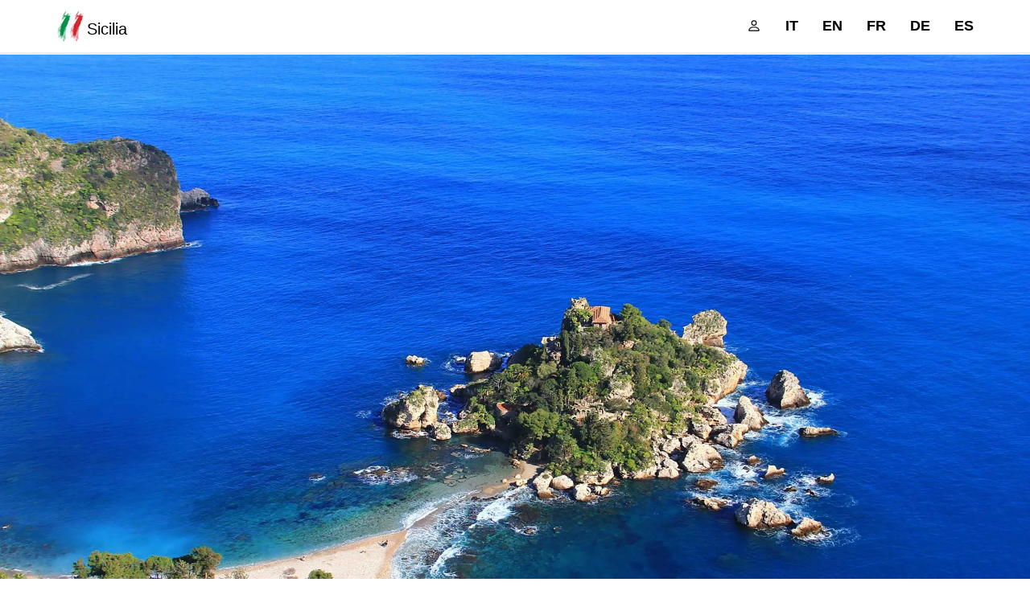

--- FILE ---
content_type: text/html;charset=UTF-8
request_url: https://sicilia.italiaguida.it/riserve-naturali-messina
body_size: 91581
content:
<!DOCTYPE html><html prefix="og: http://ogp.me/ns# fb: http://ogp.me/ns/fb#" lang="it-IT"><head><meta charset=utf-8><meta name=viewport content="width=device-width,initial-scale=1"><title>Le riserve naturali a Messina, cosa vedere</title><meta name=description content="Adatte per appassionati di free climbling, passeggiate, birdwatching con Aquila reale e la rara Coturnice di Sicilia"><meta name=keywords content="le riserve naturali in sicilia, montagna delle felci, laguna di capo peloro, laghetti di marinello, isola bella, vallone calagna, isola di vulcano, stromboli, isola di panarea, isola di filicudi, isola di alicudi"><meta name=geo.placename content="Pisa,Italia"><meta name=geo.region content="IT-Sicilia"><meta property=fb:admins content="1644455772"><link href="https://sicilia.italiaguida.it/rss.rss" rel=alternate title="Sicilia" type="application/rss+xml"><link href="/favicon.ico" type=image/x-icon rel="shortcut icon"><link href="/favicon-16x16.png" type=image/png rel=icon sizes="16x16"><link href="/favicon-32x32.png" type=image/png rel=icon sizes="32x32"><link href="/apple-touch-icon.png" rel=apple-touch-icon><link href="/site.webmanifest" rel=manifest><meta name=msapplication-config content="/browserconfig.xml"><meta name=theme-color content="#2558a7"><meta name=format-detection content="telephone=no"><meta name=robots content="index,follow"><meta name=googlebot content="index, follow, max-snippet:-1, max-image-preview:large, max-video-preview:-1"/><meta name=bingbot content="index, follow, max-snippet:-1, max-image-preview:large, max-video-preview:-1"/><link href="https://sicilia.italiaguida.it/riserve-naturali-messina" rel=canonical><link rel=alternate hreflang="it" href="https://sicilia.italiaguida.it/riserve-naturali-messina" /><link rel=alternate hreflang="en" href="https://sicilia.italiaguida.it/en/riserve-naturali-messina" /><link rel=alternate hreflang="fr" href="https://sicilia.italiaguida.it/fr/riserve-naturali-messina" /><link rel=alternate hreflang="de" href="https://sicilia.italiaguida.it/de/riserve-naturali-messina" /><link rel=alternate hreflang="es" href="https://sicilia.italiaguida.it/es/riserve-naturali-messina" /><meta property=og:type content="article"><meta property=og:url content="https://sicilia.italiaguida.it/riserve-naturali-messina"><meta property=og:title content="Le riserve naturali a Messina, cosa vedere"><meta property=og:description content="Adatte per appassionati di free climbling, passeggiate, birdwatching con Aquila reale e la rara Coturnice di Sicilia"><meta property=og:locale content="it_IT"><meta property=og:site_name content="Sicilia"><meta property=og:image content="https://sicilia.italiaguida.it/obj/image/blog/isola-bella-sicilia.jpg"><meta property=og:image:type content="image/jpeg"><meta property=og:image:width content=1200><meta property=og:image:height content=800><meta name=twitter:card content=summary_large_image><meta name=twitter:site content=""><meta name=twitter:creator content=""><meta name=twitter:title content="Le riserve naturali a Messina, cosa vedere"><meta name=twitter:description content="Adatte per appassionati di free climbling, passeggiate, birdwatching con Aquila reale e la rara Coturnice di Sicilia"><meta name=twitter:image content="https://sicilia.italiaguida.it/obj/image/blog/isola-bella-sicilia.jpg"><link rel=dns-prefetch href="https://cdn.jsdelivr.net/"><link rel=dns-prefetch href="https://cdnjs.cloudflare.com/"><link rel=dns-prefetch href="https://pagead2.googlesyndication.com/"><script data-ad-client="ca-pub-4710158192144735" async src="https://pagead2.googlesyndication.com/pagead/js/adsbygoogle.js"></script><style>html{font-family:sans-serif;-ms-text-size-adjust:100%;-webkit-text-size-adjust:100%;}body{margin:0;}article,aside,details,figcaption,figure,footer,header,hgroup,main,menu,nav,section,summary{display:block;}audio,canvas,progress,video{display:inline-block;vertical-align:baseline;}audio:not([controls]){display:none;height:0;}[hidden],template{display:none;}a{background-color:transparent;}a:active,a:hover{outline:0;}abbr[title]{border-bottom:1px dotted;}b,strong{font-weight:bold;}dfn{font-style:italic;}h1{font-size:2em;margin:.67em 0;}mark{background:#ff0;color:#000;}small{font-size:80%;}sub,sup{font-size:75%;line-height:0;position:relative;vertical-align:baseline;}sup{top:-.5em;}sub{bottom:-.25em;}img{border:0;}svg:not(:root){overflow:hidden;}figure{margin:1em 40px;}hr{box-sizing:content-box;height:0;}pre{overflow:auto;}code,kbd,pre,samp{font-family:monospace,monospace;font-size:1em;}button,input,optgroup,select,textarea{color:inherit;font:inherit;margin:0;}button{overflow:visible;}button,select{text-transform:none;}button,html input[type="button"],input[type="reset"],input[type="submit"]{-webkit-appearance:button;cursor:pointer;}button[disabled],html input[disabled]{cursor:default;}button::-moz-focus-inner,input::-moz-focus-inner{border:0;padding:0;}input{line-height:normal;}input[type="checkbox"],input[type="radio"]{box-sizing:border-box;padding:0;}input[type="number"]::-webkit-inner-spin-button,input[type="number"]::-webkit-outer-spin-button{height:auto;}input[type="search"]{-webkit-appearance:textfield;box-sizing:content-box;}input[type="search"]::-webkit-search-cancel-button,input[type="search"]::-webkit-search-decoration{-webkit-appearance:none;}fieldset{border:1px solid #c0c0c0;margin:0 2px;padding:.35em .625em .75em;}legend{border:0;padding:0;}textarea{overflow:auto;}optgroup{font-weight:bold;}table{border-collapse:collapse;border-spacing:0;}td,th{padding:0;}@media print{*,*:before,*:after{background:transparent !important;color:#000 !important;box-shadow:none !important;text-shadow:none !important;}a,a:visited{text-decoration:underline;}a[href]:after{content:" (" attr(href) ")";}abbr[title]:after{content:" (" attr(title) ")";}a[href^="#"]:after,a[href^="javascript:"]:after{content:"";}pre,blockquote{border:1px solid #999;page-break-inside:avoid;}thead{display:table-header-group;}tr,img{page-break-inside:avoid;}img{max-width:100% !important;}p,h2,h3{orphans:3;widows:3;}h2,h3{page-break-after:avoid;}.navbar{display:none;}.btn>.caret,.dropup>.btn>.caret{border-top-color:#000 !important;}.label{border:1px solid #000;}.table{border-collapse:collapse !important;}.table td,.table th{background-color:#fff !important;}.table-bordered th,.table-bordered td{border:1px solid #ddd !important;}}*{-webkit-box-sizing:border-box;-moz-box-sizing:border-box;box-sizing:border-box;}*:before,*:after{-webkit-box-sizing:border-box;-moz-box-sizing:border-box;box-sizing:border-box;}html{font-size:10px;-webkit-tap-highlight-color:rgba(0,0,0,0);}body{font-family:-apple-system,BlinkMacSystemFont,"Segoe UI",Roboto,Oxygen-Sans,Ubuntu,Cantarell,"Helvetica Neue",sans-serif;font-size:18px;line-height:1.52857143;color:#333;background-color:#fff;}input,button,select,textarea{font-family:inherit;font-size:inherit;line-height:inherit;}a{color:#2196f3;text-decoration:none;}a:hover,a:focus{color:#0a6ebd;text-decoration:underline;}a:focus{outline:5px auto -webkit-focus-ring-color;outline-offset:-2px;}figure{margin:0;}img{vertical-align:middle;}.img-responsive,.thumbnail>img,.thumbnail a>img{display:block;max-width:100%;height:auto;}.img-rounded{border-radius:6px;}.img-thumbnail{padding:4px;line-height:1.52857143;background-color:#fff;border:1px solid #ddd;border-radius:10px;-webkit-transition:all .2s ease-in-out;-o-transition:all .2s ease-in-out;transition:all .2s ease-in-out;display:inline-block;max-width:100%;height:auto;}.img-circle{border-radius:50%;}hr{margin-top:27px;margin-bottom:27px;border:0;border-top:1px solid #000;}.sr-only{position:absolute;width:1px;height:1px;margin:-1px;padding:0;overflow:hidden;clip:rect(0,0,0,0);border:0;}.sr-only-focusable:active,.sr-only-focusable:focus{position:static;width:auto;height:auto;margin:0;overflow:visible;clip:auto;}[role="button"]{cursor:pointer;}h1,h2,h3,h4,h5,h6,.h1,.h2,.h3,.h4,.h5,.h6{font-family:inherit;font-weight:500;line-height:1.1;color:inherit;}h1 small,h2 small,h3 small,h4 small,h5 small,h6 small,.h1 small,.h2 small,.h3 small,.h4 small,.h5 small,.h6 small,h1 .small,h2 .small,h3 .small,h4 .small,h5 .small,h6 .small,.h1 .small,.h2 .small,.h3 .small,.h4 .small,.h5 .small,.h6 .small{font-weight:normal;line-height:1;color:#777;}h1,.h1,h2,.h2,h3,.h3{margin-top:27px;margin-bottom:13.5px;}h1 small,.h1 small,h2 small,.h2 small,h3 small,.h3 small,h1 .small,.h1 .small,h2 .small,.h2 .small,h3 .small,.h3 .small{font-size:65%;}h4,.h4,h5,.h5,h6,.h6{margin-top:13.5px;margin-bottom:13.5px;}h4 small,.h4 small,h5 small,.h5 small,h6 small,.h6 small,h4 .small,.h4 .small,h5 .small,.h5 .small,h6 .small,.h6 .small{font-size:75%;}h1,.h1{font-size:46px;}h2,.h2{font-size:38px;}h3,.h3{font-size:31px;}h4,.h4{font-size:23px;}h5,.h5{font-size:18px;}h6,.h6{font-size:16px;}p{margin:0 0 13.5px;}.lead{margin-bottom:27px;font-size:20px;font-weight:300;line-height:1.4;}@media(min-width:768px){.lead{font-size:27px;}}small,.small{font-size:88%;}mark,.mark{background-color:#fcf8e3;padding:.2em;}.text-left{text-align:left;}.text-right{text-align:right;}.text-center{text-align:center;}.text-justify{text-align:justify;}.text-nowrap{white-space:nowrap;}.text-lowercase{text-transform:lowercase;}.text-uppercase{text-transform:uppercase;}.text-capitalize{text-transform:capitalize;}.text-muted{color:#777;}.text-primary{color:#09162a;}a.text-primary:hover,a.text-primary:focus{color:#000;}.text-success{color:#008000;}a.text-success:hover,a.text-success:focus{color:#001a00;}.text-info{color:#31708f;}a.text-info:hover,a.text-info:focus{color:#173443;}.text-warning{color:#8a6d3b;}a.text-warning:hover,a.text-warning:focus{color:#43351c;}.text-danger{color:#f00;}a.text-danger:hover,a.text-danger:focus{color:#900;}.bg-primary{color:#fff;background-color:#2558a7;}a.bg-primary:hover,a.bg-primary:focus{background-color:#1c427d;}.bg-success{background-color:#dff0d8;}a.bg-success:hover,a.bg-success:focus{background-color:#c1e2b3;}.bg-info{background-color:#d9edf7;}a.bg-info:hover,a.bg-info:focus{background-color:#afd9ee;}.bg-warning{background-color:#fcf8e3;}a.bg-warning:hover,a.bg-warning:focus{background-color:#f7ecb5;}.bg-danger{background-color:#f2dede;}a.bg-danger:hover,a.bg-danger:focus{background-color:#e4b9b9;}.page-header{padding-bottom:12.5px;margin:54px 0 27px;border-bottom:1px solid #eee;}ul,ol{margin-top:0;margin-bottom:13.5px;}ul ul,ol ul,ul ol,ol ol{margin-bottom:0;}.list-unstyled{padding-left:0;list-style:none;}.list-inline{padding-left:0;list-style:none;margin-left:-5px;}.list-inline>li{display:inline-block;padding-left:5px;padding-right:5px;}dl{margin-top:0;margin-bottom:27px;}dt,dd{line-height:1.52857143;}dt{font-weight:bold;}dd{margin-left:0;}@media(min-width:1200px){.dl-horizontal dt{float:left;width:160px;clear:left;text-align:right;overflow:hidden;text-overflow:ellipsis;white-space:nowrap;}.dl-horizontal dd{margin-left:180px;}}abbr[title],abbr[data-original-title]{cursor:help;border-bottom:1px dotted #777;}.initialism{font-size:90%;text-transform:uppercase;}blockquote{padding:13.5px 27px;margin:0 0 27px;font-size:22.5px;border-left:5px solid #eee;}blockquote p:last-child,blockquote ul:last-child,blockquote ol:last-child{margin-bottom:0;}blockquote footer,blockquote small,blockquote .small{display:block;font-size:80%;line-height:1.52857143;color:#777;}blockquote footer:before,blockquote small:before,blockquote .small:before{content:'— ';}.blockquote-reverse,blockquote.pull-right{padding-right:15px;padding-left:0;border-right:5px solid #eee;border-left:0;text-align:right;}.blockquote-reverse footer:before,blockquote.pull-right footer:before,.blockquote-reverse small:before,blockquote.pull-right small:before,.blockquote-reverse .small:before,blockquote.pull-right .small:before{content:'';}.blockquote-reverse footer:after,blockquote.pull-right footer:after,.blockquote-reverse small:after,blockquote.pull-right small:after,.blockquote-reverse .small:after,blockquote.pull-right .small:after{content:' —';}address{margin-bottom:27px;font-style:normal;line-height:1.52857143;}code,kbd,pre,samp{font-family:Menlo,Monaco,Consolas,"Courier New",monospace;}code{padding:2px 4px;font-size:90%;color:#c7254e;background-color:#f9f2f4;border-radius:10px;}kbd{padding:2px 4px;font-size:90%;color:#fff;background-color:#333;border-radius:3px;box-shadow:inset 0 -1px 0 rgba(0,0,0,.25);}kbd kbd{padding:0;font-size:100%;font-weight:bold;box-shadow:none;}pre{display:block;padding:13px;margin:0 0 13.5px;font-size:17px;line-height:1.52857143;word-break:break-all;word-wrap:break-word;color:#333;background-color:#f5f5f5;border:1px solid #ccc;border-radius:10px;}pre code{padding:0;font-size:inherit;color:inherit;white-space:pre-wrap;background-color:transparent;border-radius:0;}.pre-scrollable{max-height:340px;overflow-y:scroll;}.container{margin-right:auto;margin-left:auto;padding-left:15px;padding-right:15px;}@media(min-width:768px){.container{width:750px;}}@media(min-width:992px){.container{width:970px;}}@media(min-width:1200px){.container{width:1170px;}}.container-fluid{margin-right:auto;margin-left:auto;padding-left:15px;padding-right:15px;}.row{margin-left:-15px;margin-right:-15px;}.col-xs-1,.col-sm-1,.col-md-1,.col-lg-1,.col-xs-2,.col-sm-2,.col-md-2,.col-lg-2,.col-xs-3,.col-sm-3,.col-md-3,.col-lg-3,.col-xs-4,.col-sm-4,.col-md-4,.col-lg-4,.col-xs-5,.col-sm-5,.col-md-5,.col-lg-5,.col-xs-6,.col-sm-6,.col-md-6,.col-lg-6,.col-xs-7,.col-sm-7,.col-md-7,.col-lg-7,.col-xs-8,.col-sm-8,.col-md-8,.col-lg-8,.col-xs-9,.col-sm-9,.col-md-9,.col-lg-9,.col-xs-10,.col-sm-10,.col-md-10,.col-lg-10,.col-xs-11,.col-sm-11,.col-md-11,.col-lg-11,.col-xs-12,.col-sm-12,.col-md-12,.col-lg-12{position:relative;min-height:1px;padding-left:15px;padding-right:15px;}.col-xs-1,.col-xs-2,.col-xs-3,.col-xs-4,.col-xs-5,.col-xs-6,.col-xs-7,.col-xs-8,.col-xs-9,.col-xs-10,.col-xs-11,.col-xs-12{float:left;}.col-xs-12{width:100%;}.col-xs-11{width:91.66666667%;}.col-xs-10{width:83.33333333%;}.col-xs-9{width:75%;}.col-xs-8{width:66.66666667%;}.col-xs-7{width:58.33333333%;}.col-xs-6{width:50%;}.col-xs-5{width:41.66666667%;}.col-xs-4{width:33.33333333%;}.col-xs-3{width:25%;}.col-xs-2{width:16.66666667%;}.col-xs-1{width:8.33333333%;}.col-xs-pull-12{right:100%;}.col-xs-pull-11{right:91.66666667%;}.col-xs-pull-10{right:83.33333333%;}.col-xs-pull-9{right:75%;}.col-xs-pull-8{right:66.66666667%;}.col-xs-pull-7{right:58.33333333%;}.col-xs-pull-6{right:50%;}.col-xs-pull-5{right:41.66666667%;}.col-xs-pull-4{right:33.33333333%;}.col-xs-pull-3{right:25%;}.col-xs-pull-2{right:16.66666667%;}.col-xs-pull-1{right:8.33333333%;}.col-xs-pull-0{right:auto;}.col-xs-push-12{left:100%;}.col-xs-push-11{left:91.66666667%;}.col-xs-push-10{left:83.33333333%;}.col-xs-push-9{left:75%;}.col-xs-push-8{left:66.66666667%;}.col-xs-push-7{left:58.33333333%;}.col-xs-push-6{left:50%;}.col-xs-push-5{left:41.66666667%;}.col-xs-push-4{left:33.33333333%;}.col-xs-push-3{left:25%;}.col-xs-push-2{left:16.66666667%;}.col-xs-push-1{left:8.33333333%;}.col-xs-push-0{left:auto;}.col-xs-offset-12{margin-left:100%;}.col-xs-offset-11{margin-left:91.66666667%;}.col-xs-offset-10{margin-left:83.33333333%;}.col-xs-offset-9{margin-left:75%;}.col-xs-offset-8{margin-left:66.66666667%;}.col-xs-offset-7{margin-left:58.33333333%;}.col-xs-offset-6{margin-left:50%;}.col-xs-offset-5{margin-left:41.66666667%;}.col-xs-offset-4{margin-left:33.33333333%;}.col-xs-offset-3{margin-left:25%;}.col-xs-offset-2{margin-left:16.66666667%;}.col-xs-offset-1{margin-left:8.33333333%;}.col-xs-offset-0{margin-left:0%;}@media(min-width:768px){.col-sm-1,.col-sm-2,.col-sm-3,.col-sm-4,.col-sm-5,.col-sm-6,.col-sm-7,.col-sm-8,.col-sm-9,.col-sm-10,.col-sm-11,.col-sm-12{float:left;}.col-sm-12{width:100%;}.col-sm-11{width:91.66666667%;}.col-sm-10{width:83.33333333%;}.col-sm-9{width:75%;}.col-sm-8{width:66.66666667%;}.col-sm-7{width:58.33333333%;}.col-sm-6{width:50%;}.col-sm-5{width:41.66666667%;}.col-sm-4{width:33.33333333%;}.col-sm-3{width:25%;}.col-sm-2{width:16.66666667%;}.col-sm-1{width:8.33333333%;}.col-sm-pull-12{right:100%;}.col-sm-pull-11{right:91.66666667%;}.col-sm-pull-10{right:83.33333333%;}.col-sm-pull-9{right:75%;}.col-sm-pull-8{right:66.66666667%;}.col-sm-pull-7{right:58.33333333%;}.col-sm-pull-6{right:50%;}.col-sm-pull-5{right:41.66666667%;}.col-sm-pull-4{right:33.33333333%;}.col-sm-pull-3{right:25%;}.col-sm-pull-2{right:16.66666667%;}.col-sm-pull-1{right:8.33333333%;}.col-sm-pull-0{right:auto;}.col-sm-push-12{left:100%;}.col-sm-push-11{left:91.66666667%;}.col-sm-push-10{left:83.33333333%;}.col-sm-push-9{left:75%;}.col-sm-push-8{left:66.66666667%;}.col-sm-push-7{left:58.33333333%;}.col-sm-push-6{left:50%;}.col-sm-push-5{left:41.66666667%;}.col-sm-push-4{left:33.33333333%;}.col-sm-push-3{left:25%;}.col-sm-push-2{left:16.66666667%;}.col-sm-push-1{left:8.33333333%;}.col-sm-push-0{left:auto;}.col-sm-offset-12{margin-left:100%;}.col-sm-offset-11{margin-left:91.66666667%;}.col-sm-offset-10{margin-left:83.33333333%;}.col-sm-offset-9{margin-left:75%;}.col-sm-offset-8{margin-left:66.66666667%;}.col-sm-offset-7{margin-left:58.33333333%;}.col-sm-offset-6{margin-left:50%;}.col-sm-offset-5{margin-left:41.66666667%;}.col-sm-offset-4{margin-left:33.33333333%;}.col-sm-offset-3{margin-left:25%;}.col-sm-offset-2{margin-left:16.66666667%;}.col-sm-offset-1{margin-left:8.33333333%;}.col-sm-offset-0{margin-left:0%;}}@media(min-width:992px){.col-md-1,.col-md-2,.col-md-3,.col-md-4,.col-md-5,.col-md-6,.col-md-7,.col-md-8,.col-md-9,.col-md-10,.col-md-11,.col-md-12{float:left;}.col-md-12{width:100%;}.col-md-11{width:91.66666667%;}.col-md-10{width:83.33333333%;}.col-md-9{width:75%;}.col-md-8{width:66.66666667%;}.col-md-7{width:58.33333333%;}.col-md-6{width:50%;}.col-md-5{width:41.66666667%;}.col-md-4{width:33.33333333%;}.col-md-3{width:25%;}.col-md-2{width:16.66666667%;}.col-md-1{width:8.33333333%;}.col-md-pull-12{right:100%;}.col-md-pull-11{right:91.66666667%;}.col-md-pull-10{right:83.33333333%;}.col-md-pull-9{right:75%;}.col-md-pull-8{right:66.66666667%;}.col-md-pull-7{right:58.33333333%;}.col-md-pull-6{right:50%;}.col-md-pull-5{right:41.66666667%;}.col-md-pull-4{right:33.33333333%;}.col-md-pull-3{right:25%;}.col-md-pull-2{right:16.66666667%;}.col-md-pull-1{right:8.33333333%;}.col-md-pull-0{right:auto;}.col-md-push-12{left:100%;}.col-md-push-11{left:91.66666667%;}.col-md-push-10{left:83.33333333%;}.col-md-push-9{left:75%;}.col-md-push-8{left:66.66666667%;}.col-md-push-7{left:58.33333333%;}.col-md-push-6{left:50%;}.col-md-push-5{left:41.66666667%;}.col-md-push-4{left:33.33333333%;}.col-md-push-3{left:25%;}.col-md-push-2{left:16.66666667%;}.col-md-push-1{left:8.33333333%;}.col-md-push-0{left:auto;}.col-md-offset-12{margin-left:100%;}.col-md-offset-11{margin-left:91.66666667%;}.col-md-offset-10{margin-left:83.33333333%;}.col-md-offset-9{margin-left:75%;}.col-md-offset-8{margin-left:66.66666667%;}.col-md-offset-7{margin-left:58.33333333%;}.col-md-offset-6{margin-left:50%;}.col-md-offset-5{margin-left:41.66666667%;}.col-md-offset-4{margin-left:33.33333333%;}.col-md-offset-3{margin-left:25%;}.col-md-offset-2{margin-left:16.66666667%;}.col-md-offset-1{margin-left:8.33333333%;}.col-md-offset-0{margin-left:0%;}}@media(min-width:1200px){.col-lg-1,.col-lg-2,.col-lg-3,.col-lg-4,.col-lg-5,.col-lg-6,.col-lg-7,.col-lg-8,.col-lg-9,.col-lg-10,.col-lg-11,.col-lg-12{float:left;}.col-lg-12{width:100%;}.col-lg-11{width:91.66666667%;}.col-lg-10{width:83.33333333%;}.col-lg-9{width:75%;}.col-lg-8{width:66.66666667%;}.col-lg-7{width:58.33333333%;}.col-lg-6{width:50%;}.col-lg-5{width:41.66666667%;}.col-lg-4{width:33.33333333%;}.col-lg-3{width:25%;}.col-lg-2{width:16.66666667%;}.col-lg-1{width:8.33333333%;}.col-lg-pull-12{right:100%;}.col-lg-pull-11{right:91.66666667%;}.col-lg-pull-10{right:83.33333333%;}.col-lg-pull-9{right:75%;}.col-lg-pull-8{right:66.66666667%;}.col-lg-pull-7{right:58.33333333%;}.col-lg-pull-6{right:50%;}.col-lg-pull-5{right:41.66666667%;}.col-lg-pull-4{right:33.33333333%;}.col-lg-pull-3{right:25%;}.col-lg-pull-2{right:16.66666667%;}.col-lg-pull-1{right:8.33333333%;}.col-lg-pull-0{right:auto;}.col-lg-push-12{left:100%;}.col-lg-push-11{left:91.66666667%;}.col-lg-push-10{left:83.33333333%;}.col-lg-push-9{left:75%;}.col-lg-push-8{left:66.66666667%;}.col-lg-push-7{left:58.33333333%;}.col-lg-push-6{left:50%;}.col-lg-push-5{left:41.66666667%;}.col-lg-push-4{left:33.33333333%;}.col-lg-push-3{left:25%;}.col-lg-push-2{left:16.66666667%;}.col-lg-push-1{left:8.33333333%;}.col-lg-push-0{left:auto;}.col-lg-offset-12{margin-left:100%;}.col-lg-offset-11{margin-left:91.66666667%;}.col-lg-offset-10{margin-left:83.33333333%;}.col-lg-offset-9{margin-left:75%;}.col-lg-offset-8{margin-left:66.66666667%;}.col-lg-offset-7{margin-left:58.33333333%;}.col-lg-offset-6{margin-left:50%;}.col-lg-offset-5{margin-left:41.66666667%;}.col-lg-offset-4{margin-left:33.33333333%;}.col-lg-offset-3{margin-left:25%;}.col-lg-offset-2{margin-left:16.66666667%;}.col-lg-offset-1{margin-left:8.33333333%;}.col-lg-offset-0{margin-left:0%;}}table{background-color:transparent;color:#333;}caption{padding-top:8px;padding-bottom:8px;background:#eee;color:#fff;text-align:center;border-top-left-radius:10px;border-top-right-radius:10px;caption-side:top;}th{text-align:left;}.table{width:100%;max-width:100%;margin-bottom:27px;}.table>thead>tr>th,.table>tbody>tr>th,.table>tfoot>tr>th,.table>thead>tr>td,.table>tbody>tr>td,.table>tfoot>tr>td{padding:8px;line-height:1.52857143;vertical-align:top;border-top:1px solid #eee;}.table>thead>tr>th{vertical-align:bottom;border-bottom:2px solid #eee;}.table>caption+thead>tr:first-child>th,.table>colgroup+thead>tr:first-child>th,.table>thead:first-child>tr:first-child>th,.table>caption+thead>tr:first-child>td,.table>colgroup+thead>tr:first-child>td,.table>thead:first-child>tr:first-child>td{border-top:0;}.table>tbody+tbody{border-top:2px solid #eee;}.table .table{background-color:#fff;}.table-condensed>thead>tr>th,.table-condensed>tbody>tr>th,.table-condensed>tfoot>tr>th,.table-condensed>thead>tr>td,.table-condensed>tbody>tr>td,.table-condensed>tfoot>tr>td{padding:5px;}.table-bordered{border:1px solid #eee;}.table-bordered>thead>tr>th,.table-bordered>tbody>tr>th,.table-bordered>tfoot>tr>th,.table-bordered>thead>tr>td,.table-bordered>tbody>tr>td,.table-bordered>tfoot>tr>td{border:1px solid #eee;}.table-bordered>thead>tr>th,.table-bordered>thead>tr>td{border-bottom-width:2px;}.table-striped>tbody>tr:nth-of-type(odd){background-color:#f9f9f9;}.table-hover>tbody>tr:hover{background-color:#f5f5f5;}table col[class*="col-"]{position:static;float:none;display:table-column;}table td[class*="col-"],table th[class*="col-"]{position:static;float:none;display:table-cell;}.table>thead>tr>td.active,.table>tbody>tr>td.active,.table>tfoot>tr>td.active,.table>thead>tr>th.active,.table>tbody>tr>th.active,.table>tfoot>tr>th.active,.table>thead>tr.active>td,.table>tbody>tr.active>td,.table>tfoot>tr.active>td,.table>thead>tr.active>th,.table>tbody>tr.active>th,.table>tfoot>tr.active>th{background-color:#f5f5f5;}.table-hover>tbody>tr>td.active:hover,.table-hover>tbody>tr>th.active:hover,.table-hover>tbody>tr.active:hover>td,.table-hover>tbody>tr:hover>.active,.table-hover>tbody>tr.active:hover>th{background-color:#e8e8e8;}.table>thead>tr>td.success,.table>tbody>tr>td.success,.table>tfoot>tr>td.success,.table>thead>tr>th.success,.table>tbody>tr>th.success,.table>tfoot>tr>th.success,.table>thead>tr.success>td,.table>tbody>tr.success>td,.table>tfoot>tr.success>td,.table>thead>tr.success>th,.table>tbody>tr.success>th,.table>tfoot>tr.success>th{background-color:#dff0d8;}.table-hover>tbody>tr>td.success:hover,.table-hover>tbody>tr>th.success:hover,.table-hover>tbody>tr.success:hover>td,.table-hover>tbody>tr:hover>.success,.table-hover>tbody>tr.success:hover>th{background-color:#d0e9c6;}.table>thead>tr>td.info,.table>tbody>tr>td.info,.table>tfoot>tr>td.info,.table>thead>tr>th.info,.table>tbody>tr>th.info,.table>tfoot>tr>th.info,.table>thead>tr.info>td,.table>tbody>tr.info>td,.table>tfoot>tr.info>td,.table>thead>tr.info>th,.table>tbody>tr.info>th,.table>tfoot>tr.info>th{background-color:#d9edf7;}.table-hover>tbody>tr>td.info:hover,.table-hover>tbody>tr>th.info:hover,.table-hover>tbody>tr.info:hover>td,.table-hover>tbody>tr:hover>.info,.table-hover>tbody>tr.info:hover>th{background-color:#c4e3f3;}.table>thead>tr>td.warning,.table>tbody>tr>td.warning,.table>tfoot>tr>td.warning,.table>thead>tr>th.warning,.table>tbody>tr>th.warning,.table>tfoot>tr>th.warning,.table>thead>tr.warning>td,.table>tbody>tr.warning>td,.table>tfoot>tr.warning>td,.table>thead>tr.warning>th,.table>tbody>tr.warning>th,.table>tfoot>tr.warning>th{background-color:#fcf8e3;}.table-hover>tbody>tr>td.warning:hover,.table-hover>tbody>tr>th.warning:hover,.table-hover>tbody>tr.warning:hover>td,.table-hover>tbody>tr:hover>.warning,.table-hover>tbody>tr.warning:hover>th{background-color:#faf2cc;}.table>thead>tr>td.danger,.table>tbody>tr>td.danger,.table>tfoot>tr>td.danger,.table>thead>tr>th.danger,.table>tbody>tr>th.danger,.table>tfoot>tr>th.danger,.table>thead>tr.danger>td,.table>tbody>tr.danger>td,.table>tfoot>tr.danger>td,.table>thead>tr.danger>th,.table>tbody>tr.danger>th,.table>tfoot>tr.danger>th{background-color:#f2dede;}.table-hover>tbody>tr>td.danger:hover,.table-hover>tbody>tr>th.danger:hover,.table-hover>tbody>tr.danger:hover>td,.table-hover>tbody>tr:hover>.danger,.table-hover>tbody>tr.danger:hover>th{background-color:#ebcccc;}.table-responsive{overflow-x:auto;min-height:.01%;}@media screen and (max-width:767px){.table-responsive{width:100%;margin-bottom:20.25px;overflow-y:hidden;-ms-overflow-style:-ms-autohiding-scrollbar;border:1px solid #eee;}.table-responsive>.table{margin-bottom:0;}.table-responsive>.table>thead>tr>th,.table-responsive>.table>tbody>tr>th,.table-responsive>.table>tfoot>tr>th,.table-responsive>.table>thead>tr>td,.table-responsive>.table>tbody>tr>td,.table-responsive>.table>tfoot>tr>td{white-space:nowrap;}.table-responsive>.table-bordered{border:0;}.table-responsive>.table-bordered>thead>tr>th:first-child,.table-responsive>.table-bordered>tbody>tr>th:first-child,.table-responsive>.table-bordered>tfoot>tr>th:first-child,.table-responsive>.table-bordered>thead>tr>td:first-child,.table-responsive>.table-bordered>tbody>tr>td:first-child,.table-responsive>.table-bordered>tfoot>tr>td:first-child{border-left:0;}.table-responsive>.table-bordered>thead>tr>th:last-child,.table-responsive>.table-bordered>tbody>tr>th:last-child,.table-responsive>.table-bordered>tfoot>tr>th:last-child,.table-responsive>.table-bordered>thead>tr>td:last-child,.table-responsive>.table-bordered>tbody>tr>td:last-child,.table-responsive>.table-bordered>tfoot>tr>td:last-child{border-right:0;}.table-responsive>.table-bordered>tbody>tr:last-child>th,.table-responsive>.table-bordered>tfoot>tr:last-child>th,.table-responsive>.table-bordered>tbody>tr:last-child>td,.table-responsive>.table-bordered>tfoot>tr:last-child>td{border-bottom:0;}}fieldset{padding:0;margin:0;border:0;min-width:0;}legend{display:block;width:100%;padding:0;margin-bottom:27px;font-size:27px;line-height:inherit;color:#333;border:0;border-bottom:1px solid #e5e5e5;}label{display:inline-block;max-width:100%;margin-bottom:5px;font-weight:bold;}input[type="search"]{-webkit-box-sizing:border-box;-moz-box-sizing:border-box;box-sizing:border-box;}input[type="radio"],input[type="checkbox"]{margin:4px 0 0;margin-top:1px \9;line-height:normal;}input[type="file"]{display:block;}input[type="range"]{display:block;width:100%;}select[multiple],select[size]{height:auto;}input[type="file"]:focus,input[type="radio"]:focus,input[type="checkbox"]:focus{outline:5px auto -webkit-focus-ring-color;outline-offset:-2px;}output{display:block;padding-top:7px;font-size:18px;line-height:1.52857143;color:#555;}.form-control{display:block;width:100%;height:41px;padding:6px 12px;font-size:18px;line-height:1.52857143;color:#555;background-color:#fff;background-image:none;border:1px solid #ccc;-webkit-box-shadow:inset 0 1px 1px rgba(0,0,0,.075);box-shadow:inset 0 1px 1px rgba(0,0,0,.075);-webkit-transition:border-color ease-in-out .15s,box-shadow ease-in-out .15s;-o-transition:border-color ease-in-out .15s,box-shadow ease-in-out .15s;transition:border-color ease-in-out .15s,box-shadow ease-in-out .15s;}.form-control:focus{border-color:#66afe9;outline:0;-webkit-box-shadow:inset 0 1px 1px rgba(0,0,0,.075),0 0 8px rgba(102,175,233,.6);box-shadow:inset 0 1px 1px rgba(0,0,0,.075),0 0 8px rgba(102,175,233,.6);}.form-control::-moz-placeholder{color:#999;opacity:1;}.form-control:-ms-input-placeholder{color:#999;}.form-control::-webkit-input-placeholder{color:#999;}.form-control::-ms-expand{border:0;background-color:transparent;}.form-control[disabled],.form-control[readonly],fieldset[disabled] .form-control{background-color:#eee;opacity:1;}.form-control[disabled],fieldset[disabled] .form-control{cursor:not-allowed;}textarea.form-control{height:auto;}input[type="search"]{-webkit-appearance:none;}@media screen and (-webkit-min-device-pixel-ratio:0){input[type="date"].form-control,input[type="time"].form-control,input[type="datetime-local"].form-control,input[type="month"].form-control{line-height:41px;}input[type="date"].input-sm,input[type="time"].input-sm,input[type="datetime-local"].input-sm,input[type="month"].input-sm,.input-group-sm input[type="date"],.input-group-sm input[type="time"],.input-group-sm input[type="datetime-local"],.input-group-sm input[type="month"]{line-height:36px;}input[type="date"].input-lg,input[type="time"].input-lg,input[type="datetime-local"].input-lg,input[type="month"].input-lg,.input-group-lg input[type="date"],.input-group-lg input[type="time"],.input-group-lg input[type="datetime-local"],.input-group-lg input[type="month"]{line-height:53px;}}.form-group{margin-bottom:15px;}.radio,.checkbox{position:relative;display:block;margin-top:10px;margin-bottom:10px;}.radio label,.checkbox label{min-height:27px;padding-left:20px;margin-bottom:0;font-weight:normal;cursor:pointer;}.radio input[type="radio"],.radio-inline input[type="radio"],.checkbox input[type="checkbox"],.checkbox-inline input[type="checkbox"]{position:absolute;margin-left:-20px;margin-top:4px \9;}.radio+.radio,.checkbox+.checkbox{margin-top:-5px;}.radio-inline,.checkbox-inline{position:relative;display:inline-block;padding-left:20px;margin-bottom:0;vertical-align:middle;font-weight:normal;cursor:pointer;}.radio-inline+.radio-inline,.checkbox-inline+.checkbox-inline{margin-top:0;margin-left:10px;}input[type="radio"][disabled],input[type="checkbox"][disabled],input[type="radio"].disabled,input[type="checkbox"].disabled,fieldset[disabled] input[type="radio"],fieldset[disabled] input[type="checkbox"]{cursor:not-allowed;}.radio-inline.disabled,.checkbox-inline.disabled,fieldset[disabled] .radio-inline,fieldset[disabled] .checkbox-inline{cursor:not-allowed;}.radio.disabled label,.checkbox.disabled label,fieldset[disabled] .radio label,fieldset[disabled] .checkbox label{cursor:not-allowed;}.form-control-static{padding-top:7px;padding-bottom:7px;margin-bottom:0;min-height:45px;}.form-control-static.input-lg,.form-control-static.input-sm{padding-left:0;padding-right:0;}.input-sm{height:36px;padding:5px 10px;font-size:16px;line-height:1.5;}select.input-sm{height:36px;line-height:36px;}textarea.input-sm,select[multiple].input-sm{height:auto;}.form-group-sm .form-control{height:36px;padding:5px 10px;font-size:16px;line-height:1.5;}.form-group-sm select.form-control{height:36px;line-height:36px;}.form-group-sm textarea.form-control,.form-group-sm select[multiple].form-control{height:auto;}.form-group-sm .form-control-static{height:36px;min-height:43px;padding:6px 10px;font-size:16px;line-height:1.5;}.input-lg{height:53px;padding:10px 16px;font-size:23px;line-height:1.3333333;}select.input-lg{height:53px;line-height:53px;}textarea.input-lg,select[multiple].input-lg{height:auto;}.form-group-lg .form-control{height:53px;padding:10px 16px;font-size:23px;line-height:1.3333333;}.form-group-lg select.form-control{height:53px;line-height:53px;}.form-group-lg textarea.form-control,.form-group-lg select[multiple].form-control{height:auto;}.form-group-lg .form-control-static{height:53px;min-height:50px;padding:11px 16px;font-size:23px;line-height:1.3333333;}.has-feedback{position:relative;}.has-feedback .form-control{padding-right:51.25px;}.form-control-feedback{position:absolute;top:0;right:0;z-index:2;display:block;width:41px;height:41px;line-height:41px;text-align:center;pointer-events:none;}.input-lg+.form-control-feedback,.input-group-lg+.form-control-feedback,.form-group-lg .form-control+.form-control-feedback{width:53px;height:53px;line-height:53px;}.input-sm+.form-control-feedback,.input-group-sm+.form-control-feedback,.form-group-sm .form-control+.form-control-feedback{width:36px;height:36px;line-height:36px;}.has-success .help-block,.has-success .control-label,.has-success .radio,.has-success .checkbox,.has-success .radio-inline,.has-success .checkbox-inline,.has-success.radio label,.has-success.checkbox label,.has-success.radio-inline label,.has-success.checkbox-inline label{color:#008000;}.has-success .form-control{border-color:#008000;-webkit-box-shadow:inset 0 1px 1px rgba(0,0,0,.075);box-shadow:inset 0 1px 1px rgba(0,0,0,.075);}.has-success .form-control:focus{border-color:#004d00;-webkit-box-shadow:inset 0 1px 1px rgba(0,0,0,.075),0 0 6px #001a00;box-shadow:inset 0 1px 1px rgba(0,0,0,.075),0 0 6px #001a00;}.has-success .input-group-addon{color:#008000;border-color:#008000;background-color:#dff0d8;}.has-success .form-control-feedback{color:#008000;}.has-warning .help-block,.has-warning .control-label,.has-warning .radio,.has-warning .checkbox,.has-warning .radio-inline,.has-warning .checkbox-inline,.has-warning.radio label,.has-warning.checkbox label,.has-warning.radio-inline label,.has-warning.checkbox-inline label{color:#8a6d3b;}.has-warning .form-control{border-color:#8a6d3b;-webkit-box-shadow:inset 0 1px 1px rgba(0,0,0,.075);box-shadow:inset 0 1px 1px rgba(0,0,0,.075);}.has-warning .form-control:focus{border-color:#66512c;-webkit-box-shadow:inset 0 1px 1px rgba(0,0,0,.075),0 0 6px #43351c;box-shadow:inset 0 1px 1px rgba(0,0,0,.075),0 0 6px #43351c;}.has-warning .input-group-addon{color:#8a6d3b;border-color:#8a6d3b;background-color:#fcf8e3;}.has-warning .form-control-feedback{color:#8a6d3b;}.has-error .help-block,.has-error .control-label,.has-error .radio,.has-error .checkbox,.has-error .radio-inline,.has-error .checkbox-inline,.has-error.radio label,.has-error.checkbox label,.has-error.radio-inline label,.has-error.checkbox-inline label{color:#f00;}.has-error .form-control{border-color:#f00;-webkit-box-shadow:inset 0 1px 1px rgba(0,0,0,.075);box-shadow:inset 0 1px 1px rgba(0,0,0,.075);}.has-error .form-control:focus{border-color:#c00;-webkit-box-shadow:inset 0 1px 1px rgba(0,0,0,.075),0 0 6px #900;box-shadow:inset 0 1px 1px rgba(0,0,0,.075),0 0 6px #900;}.has-error .input-group-addon{color:#f00;border-color:#f00;background-color:#f2dede;}.has-error .form-control-feedback{color:#f00;}.has-feedback label~.form-control-feedback{top:32px;}.has-feedback label.sr-only~.form-control-feedback{top:0;}.help-block{display:block;margin-top:5px;margin-bottom:10px;color:#000;}@media(min-width:768px){.form-inline .form-group{display:inline-block;margin-bottom:0;vertical-align:middle;}.form-inline .form-control{display:inline-block;width:auto;vertical-align:middle;}.form-inline .form-control-static{display:inline-block;}.form-inline .input-group{display:inline-table;vertical-align:middle;}.form-inline .input-group .input-group-addon,.form-inline .input-group .input-group-btn,.form-inline .input-group .form-control{width:auto;}.form-inline .input-group>.form-control{width:100%;}.form-inline .control-label{margin-bottom:0;vertical-align:middle;}.form-inline .radio,.form-inline .checkbox{display:inline-block;margin-top:0;margin-bottom:0;vertical-align:middle;}.form-inline .radio label,.form-inline .checkbox label{padding-left:0;}.form-inline .radio input[type="radio"],.form-inline .checkbox input[type="checkbox"]{position:relative;margin-left:0;}.form-inline .has-feedback .form-control-feedback{top:0;}}.form-horizontal .radio,.form-horizontal .checkbox,.form-horizontal .radio-inline,.form-horizontal .checkbox-inline{margin-top:0;margin-bottom:0;padding-top:7px;}.form-horizontal .radio,.form-horizontal .checkbox{min-height:34px;}.form-horizontal .form-group{margin-left:-15px;margin-right:-15px;}@media(min-width:768px){.form-horizontal .control-label{text-align:right;margin-bottom:0;padding-top:7px;}}.form-horizontal .has-feedback .form-control-feedback{right:15px;}@media(min-width:768px){.form-horizontal .form-group-lg .control-label{padding-top:11px;font-size:23px;}}@media(min-width:768px){.form-horizontal .form-group-sm .control-label{padding-top:6px;font-size:16px;}}.btn{display:inline-block;margin-bottom:0;font-weight:normal;text-align:center;vertical-align:middle;touch-action:manipulation;cursor:pointer;background-image:none;border:1px solid transparent;white-space:nowrap;padding:6px 12px;font-size:18px;line-height:1.52857143;border-radius:10px;-webkit-user-select:none;-moz-user-select:none;-ms-user-select:none;user-select:none;}.btn:focus,.btn:active:focus,.btn.active:focus,.btn.focus,.btn:active.focus,.btn.active.focus{outline:5px auto -webkit-focus-ring-color;outline-offset:-2px;}.btn:hover,.btn:focus,.btn.focus{color:#333;text-decoration:none;}.btn:active,.btn.active{outline:0;background-image:none;-webkit-box-shadow:inset 0 3px 5px rgba(0,0,0,.125);box-shadow:inset 0 3px 5px rgba(0,0,0,.125);}.btn.disabled,.btn[disabled],fieldset[disabled] .btn{cursor:not-allowed;opacity:.65;filter:alpha(opacity=65);-webkit-box-shadow:none;box-shadow:none;}a.btn.disabled,fieldset[disabled] a.btn{pointer-events:none;}.btn-default{color:#333;background-color:#fff;border-color:#ccc;}.btn-default:focus,.btn-default.focus{color:#333;background-color:#e6e6e6;border-color:#8c8c8c;}.btn-default:hover{color:#333;background-color:#e6e6e6;border-color:#adadad;}.btn-default:active,.btn-default.active,.open>.dropdown-toggle.btn-default{color:#333;background-color:#e6e6e6;border-color:#adadad;}.btn-default:active:hover,.btn-default.active:hover,.open>.dropdown-toggle.btn-default:hover,.btn-default:active:focus,.btn-default.active:focus,.open>.dropdown-toggle.btn-default:focus,.btn-default:active.focus,.btn-default.active.focus,.open>.dropdown-toggle.btn-default.focus{color:#333;background-color:#d4d4d4;border-color:#8c8c8c;}.btn-default:active,.btn-default.active,.open>.dropdown-toggle.btn-default{background-image:none;}.btn-default.disabled:hover,.btn-default[disabled]:hover,fieldset[disabled] .btn-default:hover,.btn-default.disabled:focus,.btn-default[disabled]:focus,fieldset[disabled] .btn-default:focus,.btn-default.disabled.focus,.btn-default[disabled].focus,fieldset[disabled] .btn-default.focus{background-color:#fff;border-color:#ccc;}.btn-default .badge{color:#fff;background-color:#333;}.btn-primary{color:#fff;background-color:#000;border-color:#000;}.btn-primary:focus,.btn-primary.focus{color:#fff;background-color:#000;border-color:#000;}.btn-primary:hover{color:#fff;background-color:#000;border-color:#000;}.btn-primary:active,.btn-primary.active,.open>.dropdown-toggle.btn-primary{color:#fff;background-color:#000;border-color:#000;}.btn-primary:active:hover,.btn-primary.active:hover,.open>.dropdown-toggle.btn-primary:hover,.btn-primary:active:focus,.btn-primary.active:focus,.open>.dropdown-toggle.btn-primary:focus,.btn-primary:active.focus,.btn-primary.active.focus,.open>.dropdown-toggle.btn-primary.focus{color:#fff;background-color:#000;border-color:#000;}.btn-primary:active,.btn-primary.active,.open>.dropdown-toggle.btn-primary{background-image:none;}.btn-primary.disabled:hover,.btn-primary[disabled]:hover,fieldset[disabled] .btn-primary:hover,.btn-primary.disabled:focus,.btn-primary[disabled]:focus,fieldset[disabled] .btn-primary:focus,.btn-primary.disabled.focus,.btn-primary[disabled].focus,fieldset[disabled] .btn-primary.focus{background-color:#000;border-color:#000;}.btn-primary .badge{color:#000;background-color:#fff;}.btn-success{color:#fff;background-color:#5cb85c;border-color:#4cae4c;}.btn-success:focus,.btn-success.focus{color:#fff;background-color:#449d44;border-color:#255625;}.btn-success:hover{color:#fff;background-color:#449d44;border-color:#398439;}.btn-success:active,.btn-success.active,.open>.dropdown-toggle.btn-success{color:#fff;background-color:#449d44;border-color:#398439;}.btn-success:active:hover,.btn-success.active:hover,.open>.dropdown-toggle.btn-success:hover,.btn-success:active:focus,.btn-success.active:focus,.open>.dropdown-toggle.btn-success:focus,.btn-success:active.focus,.btn-success.active.focus,.open>.dropdown-toggle.btn-success.focus{color:#fff;background-color:#398439;border-color:#255625;}.btn-success:active,.btn-success.active,.open>.dropdown-toggle.btn-success{background-image:none;}.btn-success.disabled:hover,.btn-success[disabled]:hover,fieldset[disabled] .btn-success:hover,.btn-success.disabled:focus,.btn-success[disabled]:focus,fieldset[disabled] .btn-success:focus,.btn-success.disabled.focus,.btn-success[disabled].focus,fieldset[disabled] .btn-success.focus{background-color:#5cb85c;border-color:#4cae4c;}.btn-success .badge{color:#5cb85c;background-color:#fff;}.btn-info{color:#fff;background-color:#5bc0de;border-color:#46b8da;}.btn-info:focus,.btn-info.focus{color:#fff;background-color:#31b0d5;border-color:#1b6d85;}.btn-info:hover{color:#fff;background-color:#31b0d5;border-color:#269abc;}.btn-info:active,.btn-info.active,.open>.dropdown-toggle.btn-info{color:#fff;background-color:#31b0d5;border-color:#269abc;}.btn-info:active:hover,.btn-info.active:hover,.open>.dropdown-toggle.btn-info:hover,.btn-info:active:focus,.btn-info.active:focus,.open>.dropdown-toggle.btn-info:focus,.btn-info:active.focus,.btn-info.active.focus,.open>.dropdown-toggle.btn-info.focus{color:#fff;background-color:#269abc;border-color:#1b6d85;}.btn-info:active,.btn-info.active,.open>.dropdown-toggle.btn-info{background-image:none;}.btn-info.disabled:hover,.btn-info[disabled]:hover,fieldset[disabled] .btn-info:hover,.btn-info.disabled:focus,.btn-info[disabled]:focus,fieldset[disabled] .btn-info:focus,.btn-info.disabled.focus,.btn-info[disabled].focus,fieldset[disabled] .btn-info.focus{background-color:#5bc0de;border-color:#46b8da;}.btn-info .badge{color:#5bc0de;background-color:#fff;}.btn-warning{color:#fff;background-color:#f0ad4e;border-color:#eea236;}.btn-warning:focus,.btn-warning.focus{color:#fff;background-color:#ec971f;border-color:#985f0d;}.btn-warning:hover{color:#fff;background-color:#ec971f;border-color:#d58512;}.btn-warning:active,.btn-warning.active,.open>.dropdown-toggle.btn-warning{color:#fff;background-color:#ec971f;border-color:#d58512;}.btn-warning:active:hover,.btn-warning.active:hover,.open>.dropdown-toggle.btn-warning:hover,.btn-warning:active:focus,.btn-warning.active:focus,.open>.dropdown-toggle.btn-warning:focus,.btn-warning:active.focus,.btn-warning.active.focus,.open>.dropdown-toggle.btn-warning.focus{color:#fff;background-color:#d58512;border-color:#985f0d;}.btn-warning:active,.btn-warning.active,.open>.dropdown-toggle.btn-warning{background-image:none;}.btn-warning.disabled:hover,.btn-warning[disabled]:hover,fieldset[disabled] .btn-warning:hover,.btn-warning.disabled:focus,.btn-warning[disabled]:focus,fieldset[disabled] .btn-warning:focus,.btn-warning.disabled.focus,.btn-warning[disabled].focus,fieldset[disabled] .btn-warning.focus{background-color:#f0ad4e;border-color:#eea236;}.btn-warning .badge{color:#f0ad4e;background-color:#fff;}.btn-danger{color:#fff;background-color:#d9534f;border-color:#d43f3a;}.btn-danger:focus,.btn-danger.focus{color:#fff;background-color:#c9302c;border-color:#761c19;}.btn-danger:hover{color:#fff;background-color:#c9302c;border-color:#ac2925;}.btn-danger:active,.btn-danger.active,.open>.dropdown-toggle.btn-danger{color:#fff;background-color:#c9302c;border-color:#ac2925;}.btn-danger:active:hover,.btn-danger.active:hover,.open>.dropdown-toggle.btn-danger:hover,.btn-danger:active:focus,.btn-danger.active:focus,.open>.dropdown-toggle.btn-danger:focus,.btn-danger:active.focus,.btn-danger.active.focus,.open>.dropdown-toggle.btn-danger.focus{color:#fff;background-color:#ac2925;border-color:#761c19;}.btn-danger:active,.btn-danger.active,.open>.dropdown-toggle.btn-danger{background-image:none;}.btn-danger.disabled:hover,.btn-danger[disabled]:hover,fieldset[disabled] .btn-danger:hover,.btn-danger.disabled:focus,.btn-danger[disabled]:focus,fieldset[disabled] .btn-danger:focus,.btn-danger.disabled.focus,.btn-danger[disabled].focus,fieldset[disabled] .btn-danger.focus{background-color:#d9534f;border-color:#d43f3a;}.btn-danger .badge{color:#d9534f;background-color:#fff;}.btn-link{color:#2196f3;font-weight:normal;border-radius:0;}.btn-link,.btn-link:active,.btn-link.active,.btn-link[disabled],fieldset[disabled] .btn-link{background-color:transparent;-webkit-box-shadow:none;box-shadow:none;}.btn-link,.btn-link:hover,.btn-link:focus,.btn-link:active{border-color:transparent;}.btn-link:hover,.btn-link:focus{color:#0a6ebd;text-decoration:underline;background-color:transparent;}.btn-link[disabled]:hover,fieldset[disabled] .btn-link:hover,.btn-link[disabled]:focus,fieldset[disabled] .btn-link:focus{color:#777;text-decoration:none;}.btn-lg,.btn-group-lg>.btn{padding:10px 16px;font-size:23px;line-height:1.3333333;border-radius:6px;}.btn-sm,.btn-group-sm>.btn{padding:5px 10px;font-size:16px;line-height:1.5;border-radius:3px;}.btn-xs,.btn-group-xs>.btn{padding:1px 5px;font-size:16px;line-height:1.5;border-radius:3px;}.btn-block{display:block;width:100%;}.btn-block+.btn-block{margin-top:5px;}input[type="submit"].btn-block,input[type="reset"].btn-block,input[type="button"].btn-block{width:100%;}.fade{opacity:0;-webkit-transition:opacity .15s linear;-o-transition:opacity .15s linear;transition:opacity .15s linear;}.fade.in{opacity:1;}.collapse{display:none;}.collapse.in{display:block;}tr.collapse.in{display:table-row;}tbody.collapse.in{display:table-row-group;}.collapsing{position:relative;height:0;overflow:hidden;-webkit-transition-property:height,visibility;transition-property:height,visibility;-webkit-transition-duration:.35s;transition-duration:.35s;-webkit-transition-timing-function:ease;transition-timing-function:ease;}.caret{display:inline-block;width:0;height:0;margin-left:2px;vertical-align:middle;border-top:4px dashed;border-top:4px solid \9;border-right:4px solid transparent;border-left:4px solid transparent;}.dropup,.dropdown{position:relative;}.dropdown-toggle:focus{outline:0;}.dropdown-menu{position:absolute;top:120%;left:0;z-index:1000;display:none;float:left;min-width:160px;padding:5px 0;margin:2px 0 0;list-style:none;font-size:18px;text-align:left;background-color:#2558a7;border:1px solid #ccc;border:1px solid rgba(0,0,0,.15);border-radius:10px;-webkit-box-shadow:0 0 8px 8px rgba(0,0,0,.1);box-shadow:0 0 8px 8px rgba(0,0,0,.1);background-clip:padding-box;}.dropdown-menu.pull-right{right:0;left:auto;}.dropdown-menu .divider{height:1px;margin:12.5px 0;overflow:hidden;background-color:#437dd5;}.dropdown-menu>li>a{display:block;padding:6px 20px;clear:both;font-weight:normal;line-height:1.52857143;color:#fff;white-space:nowrap;text-transform:uppercase;font-weight:700;}.dropdown-menu>li>a:hover,.dropdown-menu>li>a:focus{text-decoration:none;color:#ffc;background-color:#2a63bc;}.dropdown-menu>.active>a,.dropdown-menu>.active>a:hover,.dropdown-menu>.active>a:focus{color:#fff;text-decoration:none;outline:0;background-color:#2558a7;}.dropdown-menu>.disabled>a,.dropdown-menu>.disabled>a:hover,.dropdown-menu>.disabled>a:focus{color:#777;}.dropdown-menu>.disabled>a:hover,.dropdown-menu>.disabled>a:focus{text-decoration:none;background-color:transparent;background-image:none;filter:progid:DXImageTransform.Microsoft.gradient(enabled=false);cursor:not-allowed;}.open>.dropdown-menu{display:block;}.open>a{outline:0;}.dropdown-menu-right{left:auto;right:0;}.dropdown-menu-left{left:0;right:auto;}.dropdown-header{display:block;padding:3px 20px;font-size:16px;line-height:1.52857143;color:#777;white-space:nowrap;}.dropdown-backdrop{position:fixed;left:0;right:0;bottom:0;top:0;z-index:990;}.pull-right>.dropdown-menu{right:0;left:auto;}.dropup .caret,.navbar-fixed-bottom .dropdown .caret{border-top:0;border-bottom:4px dashed;border-bottom:4px solid \9;content:"";}.dropup .dropdown-menu,.navbar-fixed-bottom .dropdown .dropdown-menu{top:auto;bottom:100%;margin-bottom:2px;}@media(min-width:1200px){.navbar-right .dropdown-menu{left:auto;right:0;}.navbar-right .dropdown-menu-left{left:0;right:auto;}}.btn-group,.btn-group-vertical{position:relative;display:inline-block;vertical-align:middle;}.btn-group>.btn,.btn-group-vertical>.btn{position:relative;float:left;}.btn-group>.btn:hover,.btn-group-vertical>.btn:hover,.btn-group>.btn:focus,.btn-group-vertical>.btn:focus,.btn-group>.btn:active,.btn-group-vertical>.btn:active,.btn-group>.btn.active,.btn-group-vertical>.btn.active{z-index:2;}.btn-group .btn+.btn,.btn-group .btn+.btn-group,.btn-group .btn-group+.btn,.btn-group .btn-group+.btn-group{margin-left:-1px;}.btn-toolbar{margin-left:-5px;}.btn-toolbar .btn,.btn-toolbar .btn-group,.btn-toolbar .input-group{float:left;}.btn-toolbar>.btn,.btn-toolbar>.btn-group,.btn-toolbar>.input-group{margin-left:5px;}.btn-group>.btn:not(:first-child):not(:last-child):not(.dropdown-toggle){border-radius:0;}.btn-group>.btn:first-child{margin-left:0;}.btn-group>.btn:first-child:not(:last-child):not(.dropdown-toggle){border-bottom-right-radius:0;border-top-right-radius:0;}.btn-group>.btn:last-child:not(:first-child),.btn-group>.dropdown-toggle:not(:first-child){border-bottom-left-radius:0;border-top-left-radius:0;}.btn-group>.btn-group{float:left;}.btn-group>.btn-group:not(:first-child):not(:last-child)>.btn{border-radius:0;}.btn-group>.btn-group:first-child:not(:last-child)>.btn:last-child,.btn-group>.btn-group:first-child:not(:last-child)>.dropdown-toggle{border-bottom-right-radius:0;border-top-right-radius:0;}.btn-group>.btn-group:last-child:not(:first-child)>.btn:first-child{border-bottom-left-radius:0;border-top-left-radius:0;}.btn-group .dropdown-toggle:active,.btn-group.open .dropdown-toggle{outline:0;}.btn-group>.btn+.dropdown-toggle{padding-left:8px;padding-right:8px;}.btn-group>.btn-lg+.dropdown-toggle{padding-left:12px;padding-right:12px;}.btn-group.open .dropdown-toggle{-webkit-box-shadow:inset 0 3px 5px rgba(0,0,0,.125);box-shadow:inset 0 3px 5px rgba(0,0,0,.125);}.btn-group.open .dropdown-toggle.btn-link{-webkit-box-shadow:none;box-shadow:none;}.btn .caret{margin-left:0;}.btn-lg .caret{border-width:5px 5px 0;border-bottom-width:0;}.dropup .btn-lg .caret{border-width:0 5px 5px;}.btn-group-vertical>.btn,.btn-group-vertical>.btn-group,.btn-group-vertical>.btn-group>.btn{display:block;float:none;width:100%;max-width:100%;}.btn-group-vertical>.btn-group>.btn{float:none;}.btn-group-vertical>.btn+.btn,.btn-group-vertical>.btn+.btn-group,.btn-group-vertical>.btn-group+.btn,.btn-group-vertical>.btn-group+.btn-group{margin-top:-1px;margin-left:0;}.btn-group-vertical>.btn:not(:first-child):not(:last-child){border-radius:0;}.btn-group-vertical>.btn:first-child:not(:last-child){border-top-right-radius:10px;border-top-left-radius:10px;border-bottom-right-radius:0;border-bottom-left-radius:0;}.btn-group-vertical>.btn:last-child:not(:first-child){border-top-right-radius:0;border-top-left-radius:0;border-bottom-right-radius:10px;border-bottom-left-radius:10px;}.btn-group-vertical>.btn-group:not(:first-child):not(:last-child)>.btn{border-radius:0;}.btn-group-vertical>.btn-group:first-child:not(:last-child)>.btn:last-child,.btn-group-vertical>.btn-group:first-child:not(:last-child)>.dropdown-toggle{border-bottom-right-radius:0;border-bottom-left-radius:0;}.btn-group-vertical>.btn-group:last-child:not(:first-child)>.btn:first-child{border-top-right-radius:0;border-top-left-radius:0;}.btn-group-justified{display:table;width:100%;table-layout:fixed;border-collapse:separate;}.btn-group-justified>.btn,.btn-group-justified>.btn-group{float:none;display:table-cell;width:1%;}.btn-group-justified>.btn-group .btn{width:100%;}.btn-group-justified>.btn-group .dropdown-menu{left:auto;}[data-toggle="buttons"]>.btn input[type="radio"],[data-toggle="buttons"]>.btn-group>.btn input[type="radio"],[data-toggle="buttons"]>.btn input[type="checkbox"],[data-toggle="buttons"]>.btn-group>.btn input[type="checkbox"]{position:absolute;clip:rect(0,0,0,0);pointer-events:none;}.input-group{position:relative;display:table;border-collapse:separate;}.input-group[class*="col-"]{float:none;padding-left:0;padding-right:0;}.input-group .form-control{position:relative;z-index:2;float:left;width:100%;margin-bottom:0;}.input-group .form-control:focus{z-index:3;}.input-group-lg>.form-control,.input-group-lg>.input-group-addon,.input-group-lg>.input-group-btn>.btn{height:53px;padding:10px 16px;font-size:23px;line-height:1.3333333;}select.input-group-lg>.form-control,select.input-group-lg>.input-group-addon,select.input-group-lg>.input-group-btn>.btn{height:53px;line-height:53px;}textarea.input-group-lg>.form-control,textarea.input-group-lg>.input-group-addon,textarea.input-group-lg>.input-group-btn>.btn,select[multiple].input-group-lg>.form-control,select[multiple].input-group-lg>.input-group-addon,select[multiple].input-group-lg>.input-group-btn>.btn{height:auto;}.input-group-sm>.form-control,.input-group-sm>.input-group-addon,.input-group-sm>.input-group-btn>.btn{height:36px;padding:5px 10px;font-size:16px;line-height:1.5;}select.input-group-sm>.form-control,select.input-group-sm>.input-group-addon,select.input-group-sm>.input-group-btn>.btn{height:36px;line-height:36px;}textarea.input-group-sm>.form-control,textarea.input-group-sm>.input-group-addon,textarea.input-group-sm>.input-group-btn>.btn,select[multiple].input-group-sm>.form-control,select[multiple].input-group-sm>.input-group-addon,select[multiple].input-group-sm>.input-group-btn>.btn{height:auto;}.input-group-addon,.input-group-btn,.input-group .form-control{display:table-cell;}.input-group-addon:not(:first-child):not(:last-child),.input-group-btn:not(:first-child):not(:last-child),.input-group .form-control:not(:first-child):not(:last-child){border-radius:0;}.input-group-addon,.input-group-btn{width:1%;white-space:nowrap;vertical-align:middle;}.input-group-addon{padding:6px 12px;font-size:18px;font-weight:normal;line-height:1;color:#555;text-align:center;background-color:#eee;border:1px solid #ccc;border-radius:10px;}.input-group-addon.input-sm{padding:5px 10px;font-size:16px;border-radius:3px;}.input-group-addon.input-lg{padding:10px 16px;font-size:23px;border-radius:6px;}.input-group-addon input[type="radio"],.input-group-addon input[type="checkbox"]{margin-top:0;}.input-group .form-control:first-child,.input-group-addon:first-child,.input-group-btn:first-child>.btn,.input-group-btn:first-child>.btn-group>.btn,.input-group-btn:first-child>.dropdown-toggle,.input-group-btn:last-child>.btn:not(:last-child):not(.dropdown-toggle),.input-group-btn:last-child>.btn-group:not(:last-child)>.btn{border-bottom-right-radius:0;border-top-right-radius:0;}.input-group-addon:first-child{border-right:0;}.input-group .form-control:last-child,.input-group-addon:last-child,.input-group-btn:last-child>.btn,.input-group-btn:last-child>.btn-group>.btn,.input-group-btn:last-child>.dropdown-toggle,.input-group-btn:first-child>.btn:not(:first-child),.input-group-btn:first-child>.btn-group:not(:first-child)>.btn{border-bottom-left-radius:0;border-top-left-radius:0;}.input-group-addon:last-child{border-left:0;}.input-group-btn{position:relative;font-size:0;white-space:nowrap;}.input-group-btn>.btn{position:relative;}.input-group-btn>.btn+.btn{margin-left:-1px;}.input-group-btn>.btn:hover,.input-group-btn>.btn:focus,.input-group-btn>.btn:active{z-index:2;}.input-group-btn:first-child>.btn,.input-group-btn:first-child>.btn-group{margin-right:-1px;}.input-group-btn:last-child>.btn,.input-group-btn:last-child>.btn-group{z-index:2;margin-left:-1px;}.nav{margin-bottom:0;padding-left:0;list-style:none;}.nav>li{position:relative;display:block;}.nav>li>a{position:relative;display:block;padding:10px 15px;}.nav>li>a:hover,.nav>li>a:focus{text-decoration:none;background-color:#eee;}.nav>li.disabled>a{color:#777;}.nav>li.disabled>a:hover,.nav>li.disabled>a:focus{color:#777;text-decoration:none;background-color:transparent;cursor:not-allowed;}.nav .open>a,.nav .open>a:hover,.nav .open>a:focus{background-color:#eee;border-color:#2196f3;}.nav .nav-divider{height:1px;margin:12.5px 0;overflow:hidden;background-color:#e5e5e5;}.nav>li>a>img{max-width:none;}.nav-tabs{border-bottom:1px solid #ddd;}.nav-tabs>li{float:left;margin-bottom:-1px;}.nav-tabs>li>a{margin-right:2px;line-height:1.52857143;border:1px solid transparent;border-radius:10px 10px 0 0;}.nav-tabs>li>a:hover{border-color:#eee #eee #ddd;}.nav-tabs>li.active>a,.nav-tabs>li.active>a:hover,.nav-tabs>li.active>a:focus{color:#555;background-color:#fff;border:1px solid #ddd;border-bottom-color:transparent;cursor:default;}.nav-tabs.nav-justified{width:100%;border-bottom:0;}.nav-tabs.nav-justified>li{float:none;}.nav-tabs.nav-justified>li>a{text-align:center;margin-bottom:5px;}.nav-tabs.nav-justified>.dropdown .dropdown-menu{top:auto;left:auto;}@media(min-width:768px){.nav-tabs.nav-justified>li{display:table-cell;width:1%;}.nav-tabs.nav-justified>li>a{margin-bottom:0;}}.nav-tabs.nav-justified>li>a{margin-right:0;border-radius:10px;}.nav-tabs.nav-justified>.active>a,.nav-tabs.nav-justified>.active>a:hover,.nav-tabs.nav-justified>.active>a:focus{border:1px solid #ddd;}@media(min-width:768px){.nav-tabs.nav-justified>li>a{border-bottom:1px solid #ddd;border-radius:10px 10px 0 0;}.nav-tabs.nav-justified>.active>a,.nav-tabs.nav-justified>.active>a:hover,.nav-tabs.nav-justified>.active>a:focus{border-bottom-color:#fff;}}.nav-pills>li{float:left;}.nav-pills>li>a{border-radius:10px;}.nav-pills>li+li{margin-left:2px;}.nav-pills>li.active>a,.nav-pills>li.active>a:hover,.nav-pills>li.active>a:focus{color:#fff;background-color:#2558a7;}.nav-stacked>li{float:none;}.nav-stacked>li+li{margin-top:2px;margin-left:0;}.nav-justified{width:100%;}.nav-justified>li{float:none;}.nav-justified>li>a{text-align:center;margin-bottom:5px;}.nav-justified>.dropdown .dropdown-menu{top:auto;left:auto;}@media(min-width:768px){.nav-justified>li{display:table-cell;width:1%;}.nav-justified>li>a{margin-bottom:0;}}.nav-tabs-justified{border-bottom:0;}.nav-tabs-justified>li>a{margin-right:0;border-radius:10px;}.nav-tabs-justified>.active>a,.nav-tabs-justified>.active>a:hover,.nav-tabs-justified>.active>a:focus{border:1px solid #ddd;}@media(min-width:768px){.nav-tabs-justified>li>a{border-bottom:1px solid #ddd;border-radius:10px 10px 0 0;}.nav-tabs-justified>.active>a,.nav-tabs-justified>.active>a:hover,.nav-tabs-justified>.active>a:focus{border-bottom-color:#fff;}}.tab-content>.tab-pane{display:none;}.tab-content>.active{display:block;}.nav-tabs .dropdown-menu{margin-top:-1px;border-top-right-radius:0;border-top-left-radius:0;}.navbar{position:relative;min-height:65px;margin-bottom:27px;border:1px solid transparent;}.navbar-header{color:#fff;}@media(min-width:1200px){.navbar-header{float:left;}}.navbar-collapse{overflow-x:visible;padding-right:15px;padding-left:15px;border-top:1px solid transparent;box-shadow:inset 0 1px 0 rgba(255,255,255,.1);-webkit-overflow-scrolling:touch;}.navbar-collapse.in{overflow-y:auto;}@media(min-width:1200px){.navbar-collapse{width:auto;border-top:0;box-shadow:none;}.navbar-collapse.collapse{display:block !important;height:auto !important;padding-bottom:0;overflow:visible !important;}.navbar-collapse.in{overflow-y:visible;}.navbar-fixed-top .navbar-collapse,.navbar-static-top .navbar-collapse,.navbar-fixed-bottom .navbar-collapse{padding-left:0;padding-right:0;}}.navbar-fixed-top .navbar-collapse,.navbar-fixed-bottom .navbar-collapse{max-height:340px;}@media(max-device-width:480px) and (orientation:landscape){.navbar-fixed-top .navbar-collapse,.navbar-fixed-bottom .navbar-collapse{max-height:200px;}}.container>.navbar-header,.container-fluid>.navbar-header,.container>.navbar-collapse,.container-fluid>.navbar-collapse{margin-right:-15px;margin-left:-15px;}@media(min-width:1200px){.container>.navbar-header,.container-fluid>.navbar-header,.container>.navbar-collapse,.container-fluid>.navbar-collapse{margin-right:0;margin-left:0;}}.navbar-static-top{z-index:1000;border-width:0 0 1px;}.navbar-fixed-top,.navbar-fixed-bottom{position:fixed;right:0;left:0;z-index:1030;}.navbar-fixed-top{top:0;border-width:0 0 3px;}.navbar-fixed-bottom{bottom:0;margin-bottom:0;border-width:1px 0 0;}.navbar-brand{float:left;padding:19px 15px;font-size:23px;line-height:27px;height:65px;display:flex;align-items:center;}.navbar-brand:hover,.navbar-brand:focus{text-decoration:none;}.navbar-brand>span{display:block;margin-left:20px;}@media(min-width:1200px){.navbar>.container .navbar-brand,.navbar>.container-fluid .navbar-brand{margin-left:-15px;}}.navbar-toggle{position:relative;float:right;margin-right:15px;padding:9px 10px;margin-top:15.5px;margin-bottom:15.5px;background-color:transparent;background-image:none;border:1px solid transparent;border-radius:10px;color:#fff;}.navbar-toggle:focus{outline:0;}.navbar-toggle .icon-bar{display:block;width:22px;height:2px;border-radius:1px;}.navbar-toggle .icon-bar+.icon-bar{margin-top:4px;}@media(min-width:1200px){.navbar-toggle{display:none;}}.navbar-nav{margin:9.5px -15px;}.navbar-nav>li>a{padding-top:10px;padding-bottom:10px;line-height:27px;text-transform:uppercase;font-weight:700;}@media(max-width:1199px){.navbar-nav .open .dropdown-menu{position:static;float:none;width:auto;margin-top:0;background-color:transparent;border:0;box-shadow:none;}.navbar-nav .open .dropdown-menu>li>a,.navbar-nav .open .dropdown-menu .dropdown-header{padding:5px 15px 5px 25px;}.navbar-nav .open .dropdown-menu>li>a{line-height:27px;}.navbar-nav .open .dropdown-menu>li>a:hover,.navbar-nav .open .dropdown-menu>li>a:focus{background-image:none;}}@media(min-width:1200px){.navbar-nav{float:left;margin:0;}.navbar-nav>li{float:left;}.navbar-nav>li>a{padding-top:19px;padding-bottom:19px;}}.navbar-form{margin-left:-15px;margin-right:-15px;padding:10px 15px;border-top:1px solid transparent;border-bottom:1px solid transparent;-webkit-box-shadow:inset 0 1px 0 rgba(255,255,255,.1),0 1px 0 rgba(255,255,255,.1);box-shadow:inset 0 1px 0 rgba(255,255,255,.1),0 1px 0 rgba(255,255,255,.1);margin-top:12px;margin-bottom:12px;}@media(min-width:768px){.navbar-form .form-group{display:inline-block;margin-bottom:0;vertical-align:middle;}.navbar-form .form-control{display:inline-block;width:auto;vertical-align:middle;}.navbar-form .form-control-static{display:inline-block;}.navbar-form .input-group{display:inline-table;vertical-align:middle;}.navbar-form .input-group .input-group-addon,.navbar-form .input-group .input-group-btn,.navbar-form .input-group .form-control{width:auto;}.navbar-form .input-group>.form-control{width:100%;}.navbar-form .control-label{margin-bottom:0;vertical-align:middle;}.navbar-form .radio,.navbar-form .checkbox{display:inline-block;margin-top:0;margin-bottom:0;vertical-align:middle;}.navbar-form .radio label,.navbar-form .checkbox label{padding-left:0;}.navbar-form .radio input[type="radio"],.navbar-form .checkbox input[type="checkbox"]{position:relative;margin-left:0;}.navbar-form .has-feedback .form-control-feedback{top:0;}}@media(max-width:1199px){.navbar-form .form-group{margin-bottom:5px;}.navbar-form .form-group:last-child{margin-bottom:0;}}@media(min-width:1200px){.navbar-form{width:auto;border:0;margin-left:0;margin-right:0;padding-top:0;padding-bottom:0;-webkit-box-shadow:none;box-shadow:none;}}.navbar-nav>li>.dropdown-menu{margin-top:0;border-top-right-radius:0;border-top-left-radius:0;}.navbar-fixed-bottom .navbar-nav>li>.dropdown-menu{margin-bottom:0;border-top-right-radius:10px;border-top-left-radius:10px;border-bottom-right-radius:0;border-bottom-left-radius:0;}.navbar-btn{margin-top:12px;margin-bottom:12px;}.navbar-btn.btn-sm{margin-top:14.5px;margin-bottom:14.5px;}.navbar-btn.btn-xs{margin-top:21.5px;margin-bottom:21.5px;}.navbar-text{margin-top:19px;margin-bottom:19px;}@media(min-width:1200px){.navbar-text{float:left;margin-left:15px;margin-right:15px;}}@media(min-width:1200px){.navbar-left{float:left !important;}.navbar-right{float:right !important;margin-right:-15px;}.navbar-right~.navbar-right{margin-right:0;}}.navbar-default{background-color:#fff;border-color:#eee;}.navbar-default .navbar-brand{color:#000;}.navbar-default .navbar-brand:hover,.navbar-default .navbar-brand:focus{color:#000;background-color:transparent;}.navbar-default .navbar-text{color:#777;}.navbar-default .navbar-nav>li>a{color:#000;}.navbar-default .navbar-nav>li>a:hover,.navbar-default .navbar-nav>li>a:focus{color:#000;background-color:transparent;}.navbar-default .navbar-nav>.active>a,.navbar-default .navbar-nav>.active>a:hover,.navbar-default .navbar-nav>.active>a:focus{color:#000;background-color:#eee;}.navbar-default .navbar-nav>.disabled>a,.navbar-default .navbar-nav>.disabled>a:hover,.navbar-default .navbar-nav>.disabled>a:focus{color:#ccc;background-color:transparent;}.navbar-default .navbar-toggle{border-color:#f60;}.navbar-default .navbar-toggle:hover,.navbar-default .navbar-toggle:focus{background-color:#fdce08;}.navbar-default .navbar-toggle .icon-bar{background-color:#000;}.navbar-default .navbar-collapse,.navbar-default .navbar-form{border-color:#eee;}.navbar-default .navbar-nav>.open>a,.navbar-default .navbar-nav>.open>a:hover,.navbar-default .navbar-nav>.open>a:focus{background-color:#eee;color:#000;}@media(max-width:1199px){.navbar-default .navbar-nav .open .dropdown-menu>li>a{color:#000;}.navbar-default .navbar-nav .open .dropdown-menu>li>a:hover,.navbar-default .navbar-nav .open .dropdown-menu>li>a:focus{color:#000;background-color:transparent;}.navbar-default .navbar-nav .open .dropdown-menu>.active>a,.navbar-default .navbar-nav .open .dropdown-menu>.active>a:hover,.navbar-default .navbar-nav .open .dropdown-menu>.active>a:focus{color:#000;background-color:#eee;}.navbar-default .navbar-nav .open .dropdown-menu>.disabled>a,.navbar-default .navbar-nav .open .dropdown-menu>.disabled>a:hover,.navbar-default .navbar-nav .open .dropdown-menu>.disabled>a:focus{color:#ccc;background-color:transparent;}}.navbar-default .navbar-link{color:#000;}.navbar-default .navbar-link:hover{color:#000;}.navbar-default .btn-link{color:#000;}.navbar-default .btn-link:hover,.navbar-default .btn-link:focus{color:#000;}.navbar-default .btn-link[disabled]:hover,fieldset[disabled] .navbar-default .btn-link:hover,.navbar-default .btn-link[disabled]:focus,fieldset[disabled] .navbar-default .btn-link:focus{color:#ccc;}.pagination{display:inline-block;padding-left:0;margin:27px 0;border-radius:10px;}.pagination>li{display:inline;}.pagination>li>a,.pagination>li>span{position:relative;float:left;padding:6px 12px;line-height:1.52857143;text-decoration:none;color:#2196f3;background-color:#fff;border:1px solid #ddd;margin-left:-1px;}.pagination>li:first-child>a,.pagination>li:first-child>span{margin-left:0;border-bottom-left-radius:10px;border-top-left-radius:10px;}.pagination>li:last-child>a,.pagination>li:last-child>span{border-bottom-right-radius:10px;border-top-right-radius:10px;}.pagination>li>a:hover,.pagination>li>span:hover,.pagination>li>a:focus,.pagination>li>span:focus{z-index:2;color:#0a6ebd;background-color:#eee;border-color:#ddd;}.pagination>.active>a,.pagination>.active>span,.pagination>.active>a:hover,.pagination>.active>span:hover,.pagination>.active>a:focus,.pagination>.active>span:focus{z-index:3;color:#fff;background-color:#2558a7;border-color:#2558a7;cursor:default;}.pagination>.disabled>span,.pagination>.disabled>span:hover,.pagination>.disabled>span:focus,.pagination>.disabled>a,.pagination>.disabled>a:hover,.pagination>.disabled>a:focus{color:#777;background-color:#fff;border-color:#ddd;cursor:not-allowed;}.pagination-lg>li>a,.pagination-lg>li>span{padding:10px 16px;font-size:23px;line-height:1.3333333;}.pagination-lg>li:first-child>a,.pagination-lg>li:first-child>span{border-bottom-left-radius:6px;border-top-left-radius:6px;}.pagination-lg>li:last-child>a,.pagination-lg>li:last-child>span{border-bottom-right-radius:6px;border-top-right-radius:6px;}.pagination-sm>li>a,.pagination-sm>li>span{padding:5px 10px;font-size:16px;line-height:1.5;}.pagination-sm>li:first-child>a,.pagination-sm>li:first-child>span{border-bottom-left-radius:3px;border-top-left-radius:3px;}.pagination-sm>li:last-child>a,.pagination-sm>li:last-child>span{border-bottom-right-radius:3px;border-top-right-radius:3px;}.label{display:inline;padding:.2em .6em .3em;font-size:75%;font-weight:bold;line-height:1;color:#fff;text-align:center;white-space:nowrap;vertical-align:baseline;border-radius:.25em;}a.label:hover,a.label:focus{color:#fff;text-decoration:none;cursor:pointer;}.label:empty{display:none;}.btn .label{position:relative;top:-1px;}.label-default{background-color:#777;}.label-default[href]:hover,.label-default[href]:focus{background-color:#5e5e5e;}.label-primary{background-color:#2558a7;}.label-primary[href]:hover,.label-primary[href]:focus{background-color:#1c427d;}.label-success{background-color:#5cb85c;}.label-success[href]:hover,.label-success[href]:focus{background-color:#449d44;}.label-info{background-color:#5bc0de;}.label-info[href]:hover,.label-info[href]:focus{background-color:#31b0d5;}.label-warning{background-color:#f0ad4e;}.label-warning[href]:hover,.label-warning[href]:focus{background-color:#ec971f;}.label-danger{background-color:#d9534f;}.label-danger[href]:hover,.label-danger[href]:focus{background-color:#c9302c;}.badge{display:inline-block;min-width:10px;padding:3px 7px;font-size:16px;font-weight:bold;color:#fff;line-height:1;vertical-align:middle;white-space:nowrap;text-align:center;background-color:#777;border-radius:10px;}.badge:empty{display:none;}.btn .badge{position:relative;top:-1px;}.btn-xs .badge,.btn-group-xs>.btn .badge{top:0;padding:1px 5px;}a.badge:hover,a.badge:focus{color:#fff;text-decoration:none;cursor:pointer;}.list-group-item.active>.badge,.nav-pills>.active>a>.badge{color:#2196f3;background-color:#fff;}.list-group-item>.badge{float:right;}.list-group-item>.badge+.badge{margin-right:5px;}.nav-pills>li>a>.badge{margin-left:3px;}.jumbotron{padding-top:30px;padding-bottom:30px;margin-bottom:30px;color:inherit;background-color:#eee;}.jumbotron h1,.jumbotron .h1{color:inherit;}.jumbotron p{margin-bottom:15px;font-size:27px;font-weight:200;}.jumbotron>hr{border-top-color:#d5d5d5;}.container .jumbotron,.container-fluid .jumbotron{border-radius:6px;padding-left:15px;padding-right:15px;}.jumbotron .container{max-width:100%;}@media screen and (min-width:768px){.jumbotron{padding-top:48px;padding-bottom:48px;}.container .jumbotron,.container-fluid .jumbotron{padding-left:60px;padding-right:60px;}.jumbotron h1,.jumbotron .h1{font-size:81px;}}.thumbnail{display:block;padding:4px;margin-bottom:27px;line-height:1.52857143;background-color:#fff;border:1px solid #ddd;-webkit-transition:border .2s ease-in-out;-o-transition:border .2s ease-in-out;transition:border .2s ease-in-out;}.thumbnail>img,.thumbnail a>img{margin-left:auto;margin-right:auto;}a.thumbnail:hover,a.thumbnail:focus,a.thumbnail.active{border-color:#2196f3;}.thumbnail .caption{padding:9px;color:#333;}@-webkit-keyframes progress-bar-stripes{from{background-position:40px 0;}to{background-position:0 0;}}@keyframes progress-bar-stripes{from{background-position:40px 0;}to{background-position:0 0;}}.progress{overflow:hidden;height:27px;margin-bottom:27px;background-color:#f5f5f5;border-radius:10px;-webkit-box-shadow:inset 0 1px 2px rgba(0,0,0,.1);box-shadow:inset 0 1px 2px rgba(0,0,0,.1);}.progress-bar{float:left;width:0%;height:100%;font-size:16px;line-height:27px;color:#fff;text-align:center;background-color:#2558a7;-webkit-box-shadow:inset 0 -1px 0 rgba(0,0,0,.15);box-shadow:inset 0 -1px 0 rgba(0,0,0,.15);-webkit-transition:width .6s ease;-o-transition:width .6s ease;transition:width .6s ease;}.progress-striped .progress-bar,.progress-bar-striped{background-image:-webkit-linear-gradient(45deg,rgba(255,255,255,.15) 25%,transparent 25%,transparent 50%,rgba(255,255,255,.15) 50%,rgba(255,255,255,.15) 75%,transparent 75%,transparent);background-image:-o-linear-gradient(45deg,rgba(255,255,255,.15) 25%,transparent 25%,transparent 50%,rgba(255,255,255,.15) 50%,rgba(255,255,255,.15) 75%,transparent 75%,transparent);background-image:linear-gradient(45deg,rgba(255,255,255,.15) 25%,transparent 25%,transparent 50%,rgba(255,255,255,.15) 50%,rgba(255,255,255,.15) 75%,transparent 75%,transparent);background-size:40px 40px;}.progress.active .progress-bar,.progress-bar.active{-webkit-animation:progress-bar-stripes 2s linear infinite;-o-animation:progress-bar-stripes 2s linear infinite;animation:progress-bar-stripes 2s linear infinite;}.progress-bar-success{background-color:#5cb85c;}.progress-striped .progress-bar-success{background-image:-webkit-linear-gradient(45deg,rgba(255,255,255,.15) 25%,transparent 25%,transparent 50%,rgba(255,255,255,.15) 50%,rgba(255,255,255,.15) 75%,transparent 75%,transparent);background-image:-o-linear-gradient(45deg,rgba(255,255,255,.15) 25%,transparent 25%,transparent 50%,rgba(255,255,255,.15) 50%,rgba(255,255,255,.15) 75%,transparent 75%,transparent);background-image:linear-gradient(45deg,rgba(255,255,255,.15) 25%,transparent 25%,transparent 50%,rgba(255,255,255,.15) 50%,rgba(255,255,255,.15) 75%,transparent 75%,transparent);}.progress-bar-info{background-color:#5bc0de;}.progress-striped .progress-bar-info{background-image:-webkit-linear-gradient(45deg,rgba(255,255,255,.15) 25%,transparent 25%,transparent 50%,rgba(255,255,255,.15) 50%,rgba(255,255,255,.15) 75%,transparent 75%,transparent);background-image:-o-linear-gradient(45deg,rgba(255,255,255,.15) 25%,transparent 25%,transparent 50%,rgba(255,255,255,.15) 50%,rgba(255,255,255,.15) 75%,transparent 75%,transparent);background-image:linear-gradient(45deg,rgba(255,255,255,.15) 25%,transparent 25%,transparent 50%,rgba(255,255,255,.15) 50%,rgba(255,255,255,.15) 75%,transparent 75%,transparent);}.progress-bar-warning{background-color:#f0ad4e;}.progress-striped .progress-bar-warning{background-image:-webkit-linear-gradient(45deg,rgba(255,255,255,.15) 25%,transparent 25%,transparent 50%,rgba(255,255,255,.15) 50%,rgba(255,255,255,.15) 75%,transparent 75%,transparent);background-image:-o-linear-gradient(45deg,rgba(255,255,255,.15) 25%,transparent 25%,transparent 50%,rgba(255,255,255,.15) 50%,rgba(255,255,255,.15) 75%,transparent 75%,transparent);background-image:linear-gradient(45deg,rgba(255,255,255,.15) 25%,transparent 25%,transparent 50%,rgba(255,255,255,.15) 50%,rgba(255,255,255,.15) 75%,transparent 75%,transparent);}.progress-bar-danger{background-color:#d9534f;}.progress-striped .progress-bar-danger{background-image:-webkit-linear-gradient(45deg,rgba(255,255,255,.15) 25%,transparent 25%,transparent 50%,rgba(255,255,255,.15) 50%,rgba(255,255,255,.15) 75%,transparent 75%,transparent);background-image:-o-linear-gradient(45deg,rgba(255,255,255,.15) 25%,transparent 25%,transparent 50%,rgba(255,255,255,.15) 50%,rgba(255,255,255,.15) 75%,transparent 75%,transparent);background-image:linear-gradient(45deg,rgba(255,255,255,.15) 25%,transparent 25%,transparent 50%,rgba(255,255,255,.15) 50%,rgba(255,255,255,.15) 75%,transparent 75%,transparent);}.media{margin-top:15px;}.media:first-child{margin-top:0;}.media,.media-body{zoom:1;overflow:hidden;}.media-body{width:10000px;}.media-object{display:block;}.media-object.img-thumbnail{max-width:none;}.media-right,.media>.pull-right{padding-left:10px;}.media-left,.media>.pull-left{padding-right:10px;}.media-left,.media-right,.media-body{display:table-cell;vertical-align:top;}.media-middle{vertical-align:middle;}.media-bottom{vertical-align:bottom;}.media-heading{margin-top:0;margin-bottom:5px;}.media-list{padding-left:0;list-style:none;}.list-group{margin-bottom:20px;padding-left:0;}.list-group-item{position:relative;display:block;padding:10px 15px;margin-bottom:-1px;background-color:#2e6ed1;border:1px solid #2558a7;}.list-group-item:first-child{border-top-right-radius:10px;border-top-left-radius:10px;}.list-group-item:last-child{margin-bottom:0;border-bottom-right-radius:10px;border-bottom-left-radius:10px;}a.list-group-item,button.list-group-item{color:#555;}a.list-group-item .list-group-item-heading,button.list-group-item .list-group-item-heading{color:#333;}a.list-group-item:hover,button.list-group-item:hover,a.list-group-item:focus,button.list-group-item:focus{text-decoration:none;color:#555;background-color:#f5f5f5;}button.list-group-item{width:100%;text-align:left;}.list-group-item.disabled,.list-group-item.disabled:hover,.list-group-item.disabled:focus{background-color:#eee;color:#777;cursor:not-allowed;}.list-group-item.disabled .list-group-item-heading,.list-group-item.disabled:hover .list-group-item-heading,.list-group-item.disabled:focus .list-group-item-heading{color:inherit;}.list-group-item.disabled .list-group-item-text,.list-group-item.disabled:hover .list-group-item-text,.list-group-item.disabled:focus .list-group-item-text{color:#777;}.list-group-item.active,.list-group-item.active:hover,.list-group-item.active:focus{z-index:2;color:#fff;background-color:#2558a7;border-color:#2558a7;}.list-group-item.active .list-group-item-heading,.list-group-item.active:hover .list-group-item-heading,.list-group-item.active:focus .list-group-item-heading,.list-group-item.active .list-group-item-heading>small,.list-group-item.active:hover .list-group-item-heading>small,.list-group-item.active:focus .list-group-item-heading>small,.list-group-item.active .list-group-item-heading>.small,.list-group-item.active:hover .list-group-item-heading>.small,.list-group-item.active:focus .list-group-item-heading>.small{color:inherit;}.list-group-item.active .list-group-item-text,.list-group-item.active:hover .list-group-item-text,.list-group-item.active:focus .list-group-item-text{color:#acc5ed;}.list-group-item-success{color:#008000;background-color:#dff0d8;}a.list-group-item-success,button.list-group-item-success{color:#008000;}a.list-group-item-success .list-group-item-heading,button.list-group-item-success .list-group-item-heading{color:inherit;}a.list-group-item-success:hover,button.list-group-item-success:hover,a.list-group-item-success:focus,button.list-group-item-success:focus{color:#008000;background-color:#d0e9c6;}a.list-group-item-success.active,button.list-group-item-success.active,a.list-group-item-success.active:hover,button.list-group-item-success.active:hover,a.list-group-item-success.active:focus,button.list-group-item-success.active:focus{color:#fff;background-color:#008000;border-color:#008000;}.list-group-item-info{color:#31708f;background-color:#d9edf7;}a.list-group-item-info,button.list-group-item-info{color:#31708f;}a.list-group-item-info .list-group-item-heading,button.list-group-item-info .list-group-item-heading{color:inherit;}a.list-group-item-info:hover,button.list-group-item-info:hover,a.list-group-item-info:focus,button.list-group-item-info:focus{color:#31708f;background-color:#c4e3f3;}a.list-group-item-info.active,button.list-group-item-info.active,a.list-group-item-info.active:hover,button.list-group-item-info.active:hover,a.list-group-item-info.active:focus,button.list-group-item-info.active:focus{color:#fff;background-color:#31708f;border-color:#31708f;}.list-group-item-warning{color:#8a6d3b;background-color:#fcf8e3;}a.list-group-item-warning,button.list-group-item-warning{color:#8a6d3b;}a.list-group-item-warning .list-group-item-heading,button.list-group-item-warning .list-group-item-heading{color:inherit;}a.list-group-item-warning:hover,button.list-group-item-warning:hover,a.list-group-item-warning:focus,button.list-group-item-warning:focus{color:#8a6d3b;background-color:#faf2cc;}a.list-group-item-warning.active,button.list-group-item-warning.active,a.list-group-item-warning.active:hover,button.list-group-item-warning.active:hover,a.list-group-item-warning.active:focus,button.list-group-item-warning.active:focus{color:#fff;background-color:#8a6d3b;border-color:#8a6d3b;}.list-group-item-danger{color:#f00;background-color:#f2dede;}a.list-group-item-danger,button.list-group-item-danger{color:#f00;}a.list-group-item-danger .list-group-item-heading,button.list-group-item-danger .list-group-item-heading{color:inherit;}a.list-group-item-danger:hover,button.list-group-item-danger:hover,a.list-group-item-danger:focus,button.list-group-item-danger:focus{color:#f00;background-color:#ebcccc;}a.list-group-item-danger.active,button.list-group-item-danger.active,a.list-group-item-danger.active:hover,button.list-group-item-danger.active:hover,a.list-group-item-danger.active:focus,button.list-group-item-danger.active:focus{color:#fff;background-color:#f00;border-color:#f00;}.list-group-item-heading{margin-top:0;margin-bottom:5px;}.list-group-item-text{margin-bottom:0;line-height:1.3;}.panel{margin-bottom:27px;background-color:#2e6ed1;border:1px solid transparent;border-radius:10px;-webkit-box-shadow:0 1px 1px rgba(0,0,0,.05);box-shadow:0 1px 1px rgba(0,0,0,.05);}.panel-body{padding:15px;}.panel-heading{padding:10px 15px;border-bottom:1px solid transparent;border-top-right-radius:9px;border-top-left-radius:9px;}.panel-heading>.dropdown .dropdown-toggle{color:inherit;}.panel-title{margin-top:0;margin-bottom:0;font-size:21px;color:inherit;}.panel-title>a,.panel-title>small,.panel-title>.small,.panel-title>small>a,.panel-title>.small>a{color:inherit;}.panel-footer{padding:10px 15px;background-color:#2e6ed1;border-top:1px solid #2558a7;border-bottom-right-radius:9px;border-bottom-left-radius:9px;}.panel>.list-group,.panel>.panel-collapse>.list-group{margin-bottom:0;}.panel>.list-group .list-group-item,.panel>.panel-collapse>.list-group .list-group-item{border-width:1px 0;border-radius:0;}.panel>.list-group:first-child .list-group-item:first-child,.panel>.panel-collapse>.list-group:first-child .list-group-item:first-child{border-top:0;border-top-right-radius:9px;border-top-left-radius:9px;}.panel>.list-group:last-child .list-group-item:last-child,.panel>.panel-collapse>.list-group:last-child .list-group-item:last-child{border-bottom:0;border-bottom-right-radius:9px;border-bottom-left-radius:9px;}.panel>.panel-heading+.panel-collapse>.list-group .list-group-item:first-child{border-top-right-radius:0;border-top-left-radius:0;}.panel-heading+.list-group .list-group-item:first-child{border-top-width:0;}.list-group+.panel-footer{border-top-width:0;}.panel>.table,.panel>.table-responsive>.table,.panel>.panel-collapse>.table{margin-bottom:0;}.panel>.table caption,.panel>.table-responsive>.table caption,.panel>.panel-collapse>.table caption{padding-left:15px;padding-right:15px;}.panel>.table:first-child,.panel>.table-responsive:first-child>.table:first-child{border-top-right-radius:9px;border-top-left-radius:9px;}.panel>.table:first-child>thead:first-child>tr:first-child,.panel>.table-responsive:first-child>.table:first-child>thead:first-child>tr:first-child,.panel>.table:first-child>tbody:first-child>tr:first-child,.panel>.table-responsive:first-child>.table:first-child>tbody:first-child>tr:first-child{border-top-left-radius:9px;border-top-right-radius:9px;}.panel>.table:first-child>thead:first-child>tr:first-child td:first-child,.panel>.table-responsive:first-child>.table:first-child>thead:first-child>tr:first-child td:first-child,.panel>.table:first-child>tbody:first-child>tr:first-child td:first-child,.panel>.table-responsive:first-child>.table:first-child>tbody:first-child>tr:first-child td:first-child,.panel>.table:first-child>thead:first-child>tr:first-child th:first-child,.panel>.table-responsive:first-child>.table:first-child>thead:first-child>tr:first-child th:first-child,.panel>.table:first-child>tbody:first-child>tr:first-child th:first-child,.panel>.table-responsive:first-child>.table:first-child>tbody:first-child>tr:first-child th:first-child{border-top-left-radius:9px;}.panel>.table:first-child>thead:first-child>tr:first-child td:last-child,.panel>.table-responsive:first-child>.table:first-child>thead:first-child>tr:first-child td:last-child,.panel>.table:first-child>tbody:first-child>tr:first-child td:last-child,.panel>.table-responsive:first-child>.table:first-child>tbody:first-child>tr:first-child td:last-child,.panel>.table:first-child>thead:first-child>tr:first-child th:last-child,.panel>.table-responsive:first-child>.table:first-child>thead:first-child>tr:first-child th:last-child,.panel>.table:first-child>tbody:first-child>tr:first-child th:last-child,.panel>.table-responsive:first-child>.table:first-child>tbody:first-child>tr:first-child th:last-child{border-top-right-radius:9px;}.panel>.table:last-child,.panel>.table-responsive:last-child>.table:last-child{border-bottom-right-radius:9px;border-bottom-left-radius:9px;}.panel>.table:last-child>tbody:last-child>tr:last-child,.panel>.table-responsive:last-child>.table:last-child>tbody:last-child>tr:last-child,.panel>.table:last-child>tfoot:last-child>tr:last-child,.panel>.table-responsive:last-child>.table:last-child>tfoot:last-child>tr:last-child{border-bottom-left-radius:9px;border-bottom-right-radius:9px;}.panel>.table:last-child>tbody:last-child>tr:last-child td:first-child,.panel>.table-responsive:last-child>.table:last-child>tbody:last-child>tr:last-child td:first-child,.panel>.table:last-child>tfoot:last-child>tr:last-child td:first-child,.panel>.table-responsive:last-child>.table:last-child>tfoot:last-child>tr:last-child td:first-child,.panel>.table:last-child>tbody:last-child>tr:last-child th:first-child,.panel>.table-responsive:last-child>.table:last-child>tbody:last-child>tr:last-child th:first-child,.panel>.table:last-child>tfoot:last-child>tr:last-child th:first-child,.panel>.table-responsive:last-child>.table:last-child>tfoot:last-child>tr:last-child th:first-child{border-bottom-left-radius:9px;}.panel>.table:last-child>tbody:last-child>tr:last-child td:last-child,.panel>.table-responsive:last-child>.table:last-child>tbody:last-child>tr:last-child td:last-child,.panel>.table:last-child>tfoot:last-child>tr:last-child td:last-child,.panel>.table-responsive:last-child>.table:last-child>tfoot:last-child>tr:last-child td:last-child,.panel>.table:last-child>tbody:last-child>tr:last-child th:last-child,.panel>.table-responsive:last-child>.table:last-child>tbody:last-child>tr:last-child th:last-child,.panel>.table:last-child>tfoot:last-child>tr:last-child th:last-child,.panel>.table-responsive:last-child>.table:last-child>tfoot:last-child>tr:last-child th:last-child{border-bottom-right-radius:9px;}.panel>.panel-body+.table,.panel>.panel-body+.table-responsive,.panel>.table+.panel-body,.panel>.table-responsive+.panel-body{border-top:1px solid #eee;}.panel>.table>tbody:first-child>tr:first-child th,.panel>.table>tbody:first-child>tr:first-child td{border-top:0;}.panel>.table-bordered,.panel>.table-responsive>.table-bordered{border:0;}.panel>.table-bordered>thead>tr>th:first-child,.panel>.table-responsive>.table-bordered>thead>tr>th:first-child,.panel>.table-bordered>tbody>tr>th:first-child,.panel>.table-responsive>.table-bordered>tbody>tr>th:first-child,.panel>.table-bordered>tfoot>tr>th:first-child,.panel>.table-responsive>.table-bordered>tfoot>tr>th:first-child,.panel>.table-bordered>thead>tr>td:first-child,.panel>.table-responsive>.table-bordered>thead>tr>td:first-child,.panel>.table-bordered>tbody>tr>td:first-child,.panel>.table-responsive>.table-bordered>tbody>tr>td:first-child,.panel>.table-bordered>tfoot>tr>td:first-child,.panel>.table-responsive>.table-bordered>tfoot>tr>td:first-child{border-left:0;}.panel>.table-bordered>thead>tr>th:last-child,.panel>.table-responsive>.table-bordered>thead>tr>th:last-child,.panel>.table-bordered>tbody>tr>th:last-child,.panel>.table-responsive>.table-bordered>tbody>tr>th:last-child,.panel>.table-bordered>tfoot>tr>th:last-child,.panel>.table-responsive>.table-bordered>tfoot>tr>th:last-child,.panel>.table-bordered>thead>tr>td:last-child,.panel>.table-responsive>.table-bordered>thead>tr>td:last-child,.panel>.table-bordered>tbody>tr>td:last-child,.panel>.table-responsive>.table-bordered>tbody>tr>td:last-child,.panel>.table-bordered>tfoot>tr>td:last-child,.panel>.table-responsive>.table-bordered>tfoot>tr>td:last-child{border-right:0;}.panel>.table-bordered>thead>tr:first-child>td,.panel>.table-responsive>.table-bordered>thead>tr:first-child>td,.panel>.table-bordered>tbody>tr:first-child>td,.panel>.table-responsive>.table-bordered>tbody>tr:first-child>td,.panel>.table-bordered>thead>tr:first-child>th,.panel>.table-responsive>.table-bordered>thead>tr:first-child>th,.panel>.table-bordered>tbody>tr:first-child>th,.panel>.table-responsive>.table-bordered>tbody>tr:first-child>th{border-bottom:0;}.panel>.table-bordered>tbody>tr:last-child>td,.panel>.table-responsive>.table-bordered>tbody>tr:last-child>td,.panel>.table-bordered>tfoot>tr:last-child>td,.panel>.table-responsive>.table-bordered>tfoot>tr:last-child>td,.panel>.table-bordered>tbody>tr:last-child>th,.panel>.table-responsive>.table-bordered>tbody>tr:last-child>th,.panel>.table-bordered>tfoot>tr:last-child>th,.panel>.table-responsive>.table-bordered>tfoot>tr:last-child>th{border-bottom:0;}.panel>.table-responsive{border:0;margin-bottom:0;}.panel-group{margin-bottom:27px;}.panel-group .panel{margin-bottom:0;border-radius:10px;}.panel-group .panel+.panel{margin-top:5px;}.panel-group .panel-heading{border-bottom:0;}.panel-group .panel-heading+.panel-collapse>.panel-body,.panel-group .panel-heading+.panel-collapse>.list-group{border-top:1px solid #2558a7;}.panel-group .panel-footer{border-top:0;}.panel-group .panel-footer+.panel-collapse .panel-body{border-bottom:1px solid #2558a7;}.panel-default{border-color:#ddd;}.panel-default>.panel-heading{color:#333;background-color:#f5f5f5;border-color:#ddd;}.panel-default>.panel-heading+.panel-collapse>.panel-body{border-top-color:#ddd;}.panel-default>.panel-heading .badge{color:#f5f5f5;background-color:#333;}.panel-default>.panel-footer+.panel-collapse>.panel-body{border-bottom-color:#ddd;}.panel-primary{border-color:#2558a7;}.panel-primary>.panel-heading{color:#fdce08;background-color:#2e6ed1;border-color:#2558a7;}.panel-primary>.panel-heading+.panel-collapse>.panel-body{border-top-color:#2558a7;}.panel-primary>.panel-heading .badge{color:#2e6ed1;background-color:#fdce08;}.panel-primary>.panel-footer+.panel-collapse>.panel-body{border-bottom-color:#2558a7;}.panel-success{border-color:#d6e9c6;}.panel-success>.panel-heading{color:#008000;background-color:#dff0d8;border-color:#d6e9c6;}.panel-success>.panel-heading+.panel-collapse>.panel-body{border-top-color:#d6e9c6;}.panel-success>.panel-heading .badge{color:#dff0d8;background-color:#008000;}.panel-success>.panel-footer+.panel-collapse>.panel-body{border-bottom-color:#d6e9c6;}.panel-info{border-color:#bce8f1;}.panel-info>.panel-heading{color:#31708f;background-color:#d9edf7;border-color:#bce8f1;}.panel-info>.panel-heading+.panel-collapse>.panel-body{border-top-color:#bce8f1;}.panel-info>.panel-heading .badge{color:#d9edf7;background-color:#31708f;}.panel-info>.panel-footer+.panel-collapse>.panel-body{border-bottom-color:#bce8f1;}.panel-warning{border-color:#faebcc;}.panel-warning>.panel-heading{color:#8a6d3b;background-color:#fcf8e3;border-color:#faebcc;}.panel-warning>.panel-heading+.panel-collapse>.panel-body{border-top-color:#faebcc;}.panel-warning>.panel-heading .badge{color:#fcf8e3;background-color:#8a6d3b;}.panel-warning>.panel-footer+.panel-collapse>.panel-body{border-bottom-color:#faebcc;}.panel-danger{border-color:#ebccd1;}.panel-danger>.panel-heading{color:#f00;background-color:#f2dede;border-color:#ebccd1;}.panel-danger>.panel-heading+.panel-collapse>.panel-body{border-top-color:#ebccd1;}.panel-danger>.panel-heading .badge{color:#f2dede;background-color:#f00;}.panel-danger>.panel-footer+.panel-collapse>.panel-body{border-bottom-color:#ebccd1;}.embed-responsive{position:relative;display:block;height:0;padding:0;overflow:hidden;}.embed-responsive .embed-responsive-item,.embed-responsive iframe,.embed-responsive embed,.embed-responsive object,.embed-responsive video{position:absolute;top:0;left:0;bottom:0;height:100%;width:100%;border:0;}.embed-responsive-16by9{padding-bottom:56.25%;}.embed-responsive-4by3{padding-bottom:75%;}.well{min-height:20px;padding:19px;margin-bottom:20px;background-color:#2558a7;border:1px solid #1f498a;border-radius:10px;color:#fff;-webkit-box-shadow:inset 0 1px 1px rgba(0,0,0,.05);box-shadow:inset 0 1px 1px rgba(0,0,0,.05);}.well blockquote{border-color:#ddd;border-color:rgba(0,0,0,.15);}.well-lg{padding:24px;border-radius:6px;}.well-sm{padding:9px;border-radius:3px;}.close{float:right;font-size:27px;font-weight:bold;line-height:1;color:#000;text-shadow:0 1px 0 #fff;opacity:.2;filter:alpha(opacity=20);}.close:hover,.close:focus{color:#000;text-decoration:none;cursor:pointer;opacity:.5;filter:alpha(opacity=50);}button.close{padding:0;cursor:pointer;background:transparent;border:0;-webkit-appearance:none;}.modal-open{overflow:hidden;}.modal{display:none;overflow:hidden;position:fixed;top:0;right:0;bottom:0;left:0;z-index:1050;-webkit-overflow-scrolling:touch;outline:0;}.modal.fade .modal-dialog{-webkit-transform:translate(0,-25%);-ms-transform:translate(0,-25%);-o-transform:translate(0,-25%);transform:translate(0,-25%);-webkit-transition:-webkit-transform .3s ease-out;-moz-transition:-moz-transform .3s ease-out;-o-transition:-o-transform .3s ease-out;transition:transform .3s ease-out;}.modal.in .modal-dialog{-webkit-transform:translate(0,0);-ms-transform:translate(0,0);-o-transform:translate(0,0);transform:translate(0,0);}.modal-open .modal{overflow-x:hidden;overflow-y:auto;}.modal-dialog{position:relative;width:auto;margin:10px;}.modal-content{position:relative;background-color:#fff;border:1px solid #999;border:1px solid rgba(0,0,0,.2);border-radius:6px;-webkit-box-shadow:0 3px 9px rgba(0,0,0,.5);box-shadow:0 3px 9px rgba(0,0,0,.5);background-clip:padding-box;outline:0;}.modal-backdrop{position:fixed;top:0;right:0;bottom:0;left:0;z-index:1040;background-color:#000;}.modal-backdrop.fade{opacity:0;filter:alpha(opacity=0);}.modal-backdrop.in{opacity:.5;filter:alpha(opacity=50);}.modal-header{padding:15px;border-bottom:1px solid #e5e5e5;}.modal-header .close{margin-top:-2px;}.modal-title{margin:0;line-height:1.52857143;}.modal-body{position:relative;padding:15px;}.modal-footer{padding:15px;text-align:right;border-top:1px solid #e5e5e5;}.modal-footer .btn+.btn{margin-left:5px;margin-bottom:0;}.modal-footer .btn-group .btn+.btn{margin-left:-1px;}.modal-footer .btn-block+.btn-block{margin-left:0;}.modal-scrollbar-measure{position:absolute;top:-9999px;width:50px;height:50px;overflow:scroll;}@media(min-width:768px){.modal-dialog{width:600px;margin:30px auto;}.modal-content{-webkit-box-shadow:0 5px 15px rgba(0,0,0,.5);box-shadow:0 5px 15px rgba(0,0,0,.5);}.modal-sm{width:300px;}}@media(min-width:992px){.modal-lg{width:900px;}}.tooltip{position:absolute;z-index:1070;display:block;font-family:-apple-system,BlinkMacSystemFont,"Segoe UI",Roboto,Oxygen-Sans,Ubuntu,Cantarell,"Helvetica Neue",sans-serif;font-style:normal;font-weight:normal;letter-spacing:normal;line-break:auto;line-height:1.52857143;text-align:left;text-align:start;text-decoration:none;text-shadow:none;text-transform:none;white-space:normal;word-break:normal;word-spacing:normal;word-wrap:normal;font-size:16px;opacity:0;filter:alpha(opacity=0);}.tooltip.in{opacity:.9;filter:alpha(opacity=90);}.tooltip.top{margin-top:-3px;padding:5px 0;}.tooltip.right{margin-left:3px;padding:0 5px;}.tooltip.bottom{margin-top:3px;padding:5px 0;}.tooltip.left{margin-left:-3px;padding:0 5px;}.tooltip-inner{max-width:200px;padding:3px 8px;color:#fff;text-align:center;background-color:#000;border-radius:10px;}.tooltip-arrow{position:absolute;width:0;height:0;border-color:transparent;border-style:solid;}.tooltip.top .tooltip-arrow{bottom:0;left:50%;margin-left:-5px;border-width:5px 5px 0;border-top-color:#000;}.tooltip.top-left .tooltip-arrow{bottom:0;right:5px;margin-bottom:-5px;border-width:5px 5px 0;border-top-color:#000;}.tooltip.top-right .tooltip-arrow{bottom:0;left:5px;margin-bottom:-5px;border-width:5px 5px 0;border-top-color:#000;}.tooltip.right .tooltip-arrow{top:50%;left:0;margin-top:-5px;border-width:5px 5px 5px 0;border-right-color:#000;}.tooltip.left .tooltip-arrow{top:50%;right:0;margin-top:-5px;border-width:5px 0 5px 5px;border-left-color:#000;}.tooltip.bottom .tooltip-arrow{top:0;left:50%;margin-left:-5px;border-width:0 5px 5px;border-bottom-color:#000;}.tooltip.bottom-left .tooltip-arrow{top:0;right:5px;margin-top:-5px;border-width:0 5px 5px;border-bottom-color:#000;}.tooltip.bottom-right .tooltip-arrow{top:0;left:5px;margin-top:-5px;border-width:0 5px 5px;border-bottom-color:#000;}.popover{position:absolute;top:0;left:0;z-index:1060;display:none;max-width:276px;padding:1px;font-family:-apple-system,BlinkMacSystemFont,"Segoe UI",Roboto,Oxygen-Sans,Ubuntu,Cantarell,"Helvetica Neue",sans-serif;font-style:normal;font-weight:normal;letter-spacing:normal;line-break:auto;line-height:1.52857143;text-align:left;text-align:start;text-decoration:none;text-shadow:none;text-transform:none;white-space:normal;word-break:normal;word-spacing:normal;word-wrap:normal;font-size:18px;background-color:#fff;background-clip:padding-box;border:1px solid #ccc;border:1px solid rgba(0,0,0,.2);border-radius:6px;-webkit-box-shadow:0 5px 10px rgba(0,0,0,.2);box-shadow:0 5px 10px rgba(0,0,0,.2);}.popover.top{margin-top:-10px;}.popover.right{margin-left:10px;}.popover.bottom{margin-top:10px;}.popover.left{margin-left:-10px;}.popover-title{margin:0;padding:8px 14px;font-size:18px;background-color:#f7f7f7;border-bottom:1px solid #ebebeb;border-radius:5px 5px 0 0;}.popover-content{padding:9px 14px;}.popover>.arrow,.popover>.arrow:after{position:absolute;display:block;width:0;height:0;border-color:transparent;border-style:solid;}.popover>.arrow{border-width:11px;}.popover>.arrow:after{border-width:10px;content:"";}.popover.top>.arrow{left:50%;margin-left:-11px;border-bottom-width:0;border-top-color:#999;border-top-color:rgba(0,0,0,.25);bottom:-11px;}.popover.top>.arrow:after{content:" ";bottom:1px;margin-left:-10px;border-bottom-width:0;border-top-color:#fff;}.popover.right>.arrow{top:50%;left:-11px;margin-top:-11px;border-left-width:0;border-right-color:#999;border-right-color:rgba(0,0,0,.25);}.popover.right>.arrow:after{content:" ";left:1px;bottom:-10px;border-left-width:0;border-right-color:#fff;}.popover.bottom>.arrow{left:50%;margin-left:-11px;border-top-width:0;border-bottom-color:#999;border-bottom-color:rgba(0,0,0,.25);top:-11px;}.popover.bottom>.arrow:after{content:" ";top:1px;margin-left:-10px;border-top-width:0;border-bottom-color:#fff;}.popover.left>.arrow{top:50%;right:-11px;margin-top:-11px;border-right-width:0;border-left-color:#999;border-left-color:rgba(0,0,0,.25);}.popover.left>.arrow:after{content:" ";right:1px;border-right-width:0;border-left-color:#fff;bottom:-10px;}.clearfix:before,.clearfix:after,.dl-horizontal dd:before,.dl-horizontal dd:after,.container:before,.container:after,.container-fluid:before,.container-fluid:after,.row:before,.row:after,.form-horizontal .form-group:before,.form-horizontal .form-group:after,.btn-toolbar:before,.btn-toolbar:after,.btn-group-vertical>.btn-group:before,.btn-group-vertical>.btn-group:after,.nav:before,.nav:after,.navbar:before,.navbar:after,.navbar-header:before,.navbar-header:after,.navbar-collapse:before,.navbar-collapse:after,.panel-body:before,.panel-body:after,.modal-header:before,.modal-header:after,.modal-footer:before,.modal-footer:after{content:" ";display:table;}.clearfix:after,.dl-horizontal dd:after,.container:after,.container-fluid:after,.row:after,.form-horizontal .form-group:after,.btn-toolbar:after,.btn-group-vertical>.btn-group:after,.nav:after,.navbar:after,.navbar-header:after,.navbar-collapse:after,.panel-body:after,.modal-header:after,.modal-footer:after{clear:both;}.center-block{display:block;margin-left:auto;margin-right:auto;}.pull-right{float:right !important;}.pull-left{float:left !important;}.hide{display:none !important;}.show{display:block !important;}.invisible{visibility:hidden;}.text-hide{font:0/0 a;color:transparent;text-shadow:none;background-color:transparent;border:0;}.hidden{display:none !important;}.affix{position:fixed;}.visible-xs,.visible-sm,.visible-md,.visible-lg{display:none !important;}.visible-xs-block,.visible-xs-inline,.visible-xs-inline-block,.visible-sm-block,.visible-sm-inline,.visible-sm-inline-block,.visible-md-block,.visible-md-inline,.visible-md-inline-block,.visible-lg-block,.visible-lg-inline,.visible-lg-inline-block{display:none !important;}@media(max-width:767px){.visible-xs{display:block !important;}table.visible-xs{display:table !important;}tr.visible-xs{display:table-row !important;}th.visible-xs,td.visible-xs{display:table-cell !important;}}@media(max-width:767px){.visible-xs-block{display:block !important;}}@media(max-width:767px){.visible-xs-inline{display:inline !important;}}@media(max-width:767px){.visible-xs-inline-block{display:inline-block !important;}}@media(min-width:768px) and (max-width:991px){.visible-sm{display:block !important;}table.visible-sm{display:table !important;}tr.visible-sm{display:table-row !important;}th.visible-sm,td.visible-sm{display:table-cell !important;}}@media(min-width:768px) and (max-width:991px){.visible-sm-block{display:block !important;}}@media(min-width:768px) and (max-width:991px){.visible-sm-inline{display:inline !important;}}@media(min-width:768px) and (max-width:991px){.visible-sm-inline-block{display:inline-block !important;}}@media(min-width:992px) and (max-width:1199px){.visible-md{display:block !important;}table.visible-md{display:table !important;}tr.visible-md{display:table-row !important;}th.visible-md,td.visible-md{display:table-cell !important;}}@media(min-width:992px) and (max-width:1199px){.visible-md-block{display:block !important;}}@media(min-width:992px) and (max-width:1199px){.visible-md-inline{display:inline !important;}}@media(min-width:992px) and (max-width:1199px){.visible-md-inline-block{display:inline-block !important;}}@media(min-width:1200px){.visible-lg{display:block !important;}table.visible-lg{display:table !important;}tr.visible-lg{display:table-row !important;}th.visible-lg,td.visible-lg{display:table-cell !important;}}@media(min-width:1200px){.visible-lg-block{display:block !important;}}@media(min-width:1200px){.visible-lg-inline{display:inline !important;}}@media(min-width:1200px){.visible-lg-inline-block{display:inline-block !important;}}@media(max-width:767px){.hidden-xs{display:none !important;}}@media(min-width:768px) and (max-width:991px){.hidden-sm{display:none !important;}}@media(min-width:992px) and (max-width:1199px){.hidden-md{display:none !important;}}@media(min-width:1200px){.hidden-lg{display:none !important;}}.visible-print{display:none !important;}@media print{.visible-print{display:block !important;}table.visible-print{display:table !important;}tr.visible-print{display:table-row !important;}th.visible-print,td.visible-print{display:table-cell !important;}}.visible-print-block{display:none !important;}@media print{.visible-print-block{display:block !important;}}.visible-print-inline{display:none !important;}@media print{.visible-print-inline{display:inline !important;}}.visible-print-inline-block{display:none !important;}@media print{.visible-print-inline-block{display:inline-block !important;}}@media print{.hidden-print{display:none !important;}}[data-aos][data-aos][data-aos-duration='50'],body[data-aos-duration='50'] [data-aos]{transition-duration:50ms;}[data-aos][data-aos][data-aos-delay='50'],body[data-aos-delay='50'] [data-aos]{transition-delay:0s;}[data-aos][data-aos][data-aos-delay='50'].aos-animate,body[data-aos-delay='50'] [data-aos].aos-animate{transition-delay:50ms;}[data-aos][data-aos][data-aos-duration='100'],body[data-aos-duration='100'] [data-aos]{transition-duration:.1s;}[data-aos][data-aos][data-aos-delay='100'],body[data-aos-delay='100'] [data-aos]{transition-delay:0s;}[data-aos][data-aos][data-aos-delay='100'].aos-animate,body[data-aos-delay='100'] [data-aos].aos-animate{transition-delay:.1s;}[data-aos][data-aos][data-aos-duration='150'],body[data-aos-duration='150'] [data-aos]{transition-duration:.15s;}[data-aos][data-aos][data-aos-delay='150'],body[data-aos-delay='150'] [data-aos]{transition-delay:0s;}[data-aos][data-aos][data-aos-delay='150'].aos-animate,body[data-aos-delay='150'] [data-aos].aos-animate{transition-delay:.15s;}[data-aos][data-aos][data-aos-duration='200'],body[data-aos-duration='200'] [data-aos]{transition-duration:.2s;}[data-aos][data-aos][data-aos-delay='200'],body[data-aos-delay='200'] [data-aos]{transition-delay:0s;}[data-aos][data-aos][data-aos-delay='200'].aos-animate,body[data-aos-delay='200'] [data-aos].aos-animate{transition-delay:.2s;}[data-aos][data-aos][data-aos-duration='250'],body[data-aos-duration='250'] [data-aos]{transition-duration:.25s;}[data-aos][data-aos][data-aos-delay='250'],body[data-aos-delay='250'] [data-aos]{transition-delay:0s;}[data-aos][data-aos][data-aos-delay='250'].aos-animate,body[data-aos-delay='250'] [data-aos].aos-animate{transition-delay:.25s;}[data-aos][data-aos][data-aos-duration='300'],body[data-aos-duration='300'] [data-aos]{transition-duration:.3s;}[data-aos][data-aos][data-aos-delay='300'],body[data-aos-delay='300'] [data-aos]{transition-delay:0s;}[data-aos][data-aos][data-aos-delay='300'].aos-animate,body[data-aos-delay='300'] [data-aos].aos-animate{transition-delay:.3s;}[data-aos][data-aos][data-aos-duration='350'],body[data-aos-duration='350'] [data-aos]{transition-duration:.35s;}[data-aos][data-aos][data-aos-delay='350'],body[data-aos-delay='350'] [data-aos]{transition-delay:0s;}[data-aos][data-aos][data-aos-delay='350'].aos-animate,body[data-aos-delay='350'] [data-aos].aos-animate{transition-delay:.35s;}[data-aos][data-aos][data-aos-duration='400'],body[data-aos-duration='400'] [data-aos]{transition-duration:.4s;}[data-aos][data-aos][data-aos-delay='400'],body[data-aos-delay='400'] [data-aos]{transition-delay:0s;}[data-aos][data-aos][data-aos-delay='400'].aos-animate,body[data-aos-delay='400'] [data-aos].aos-animate{transition-delay:.4s;}[data-aos][data-aos][data-aos-duration='450'],body[data-aos-duration='450'] [data-aos]{transition-duration:.45s;}[data-aos][data-aos][data-aos-delay='450'],body[data-aos-delay='450'] [data-aos]{transition-delay:0s;}[data-aos][data-aos][data-aos-delay='450'].aos-animate,body[data-aos-delay='450'] [data-aos].aos-animate{transition-delay:.45s;}[data-aos][data-aos][data-aos-duration='500'],body[data-aos-duration='500'] [data-aos]{transition-duration:.5s;}[data-aos][data-aos][data-aos-delay='500'],body[data-aos-delay='500'] [data-aos]{transition-delay:0s;}[data-aos][data-aos][data-aos-delay='500'].aos-animate,body[data-aos-delay='500'] [data-aos].aos-animate{transition-delay:.5s;}[data-aos][data-aos][data-aos-duration='550'],body[data-aos-duration='550'] [data-aos]{transition-duration:.55s;}[data-aos][data-aos][data-aos-delay='550'],body[data-aos-delay='550'] [data-aos]{transition-delay:0s;}[data-aos][data-aos][data-aos-delay='550'].aos-animate,body[data-aos-delay='550'] [data-aos].aos-animate{transition-delay:.55s;}[data-aos][data-aos][data-aos-duration='600'],body[data-aos-duration='600'] [data-aos]{transition-duration:.6s;}[data-aos][data-aos][data-aos-delay='600'],body[data-aos-delay='600'] [data-aos]{transition-delay:0s;}[data-aos][data-aos][data-aos-delay='600'].aos-animate,body[data-aos-delay='600'] [data-aos].aos-animate{transition-delay:.6s;}[data-aos][data-aos][data-aos-duration='650'],body[data-aos-duration='650'] [data-aos]{transition-duration:.65s;}[data-aos][data-aos][data-aos-delay='650'],body[data-aos-delay='650'] [data-aos]{transition-delay:0s;}[data-aos][data-aos][data-aos-delay='650'].aos-animate,body[data-aos-delay='650'] [data-aos].aos-animate{transition-delay:.65s;}[data-aos][data-aos][data-aos-duration='700'],body[data-aos-duration='700'] [data-aos]{transition-duration:.7s;}[data-aos][data-aos][data-aos-delay='700'],body[data-aos-delay='700'] [data-aos]{transition-delay:0s;}[data-aos][data-aos][data-aos-delay='700'].aos-animate,body[data-aos-delay='700'] [data-aos].aos-animate{transition-delay:.7s;}[data-aos][data-aos][data-aos-duration='750'],body[data-aos-duration='750'] [data-aos]{transition-duration:.75s;}[data-aos][data-aos][data-aos-delay='750'],body[data-aos-delay='750'] [data-aos]{transition-delay:0s;}[data-aos][data-aos][data-aos-delay='750'].aos-animate,body[data-aos-delay='750'] [data-aos].aos-animate{transition-delay:.75s;}[data-aos][data-aos][data-aos-duration='800'],body[data-aos-duration='800'] [data-aos]{transition-duration:.8s;}[data-aos][data-aos][data-aos-delay='800'],body[data-aos-delay='800'] [data-aos]{transition-delay:0s;}[data-aos][data-aos][data-aos-delay='800'].aos-animate,body[data-aos-delay='800'] [data-aos].aos-animate{transition-delay:.8s;}[data-aos][data-aos][data-aos-duration='850'],body[data-aos-duration='850'] [data-aos]{transition-duration:.85s;}[data-aos][data-aos][data-aos-delay='850'],body[data-aos-delay='850'] [data-aos]{transition-delay:0s;}[data-aos][data-aos][data-aos-delay='850'].aos-animate,body[data-aos-delay='850'] [data-aos].aos-animate{transition-delay:.85s;}[data-aos][data-aos][data-aos-duration='900'],body[data-aos-duration='900'] [data-aos]{transition-duration:.9s;}[data-aos][data-aos][data-aos-delay='900'],body[data-aos-delay='900'] [data-aos]{transition-delay:0s;}[data-aos][data-aos][data-aos-delay='900'].aos-animate,body[data-aos-delay='900'] [data-aos].aos-animate{transition-delay:.9s;}[data-aos][data-aos][data-aos-duration='950'],body[data-aos-duration='950'] [data-aos]{transition-duration:.95s;}[data-aos][data-aos][data-aos-delay='950'],body[data-aos-delay='950'] [data-aos]{transition-delay:0s;}[data-aos][data-aos][data-aos-delay='950'].aos-animate,body[data-aos-delay='950'] [data-aos].aos-animate{transition-delay:.95s;}[data-aos][data-aos][data-aos-duration='1000'],body[data-aos-duration='1000'] [data-aos]{transition-duration:1s;}[data-aos][data-aos][data-aos-delay='1000'],body[data-aos-delay='1000'] [data-aos]{transition-delay:0s;}[data-aos][data-aos][data-aos-delay='1000'].aos-animate,body[data-aos-delay='1000'] [data-aos].aos-animate{transition-delay:1s;}[data-aos][data-aos][data-aos-duration='1050'],body[data-aos-duration='1050'] [data-aos]{transition-duration:1.05s;}[data-aos][data-aos][data-aos-delay='1050'],body[data-aos-delay='1050'] [data-aos]{transition-delay:0s;}[data-aos][data-aos][data-aos-delay='1050'].aos-animate,body[data-aos-delay='1050'] [data-aos].aos-animate{transition-delay:1.05s;}[data-aos][data-aos][data-aos-duration='1100'],body[data-aos-duration='1100'] [data-aos]{transition-duration:1.1s;}[data-aos][data-aos][data-aos-delay='1100'],body[data-aos-delay='1100'] [data-aos]{transition-delay:0s;}[data-aos][data-aos][data-aos-delay='1100'].aos-animate,body[data-aos-delay='1100'] [data-aos].aos-animate{transition-delay:1.1s;}[data-aos][data-aos][data-aos-duration='1150'],body[data-aos-duration='1150'] [data-aos]{transition-duration:1.15s;}[data-aos][data-aos][data-aos-delay='1150'],body[data-aos-delay='1150'] [data-aos]{transition-delay:0s;}[data-aos][data-aos][data-aos-delay='1150'].aos-animate,body[data-aos-delay='1150'] [data-aos].aos-animate{transition-delay:1.15s;}[data-aos][data-aos][data-aos-duration='1200'],body[data-aos-duration='1200'] [data-aos]{transition-duration:1.2s;}[data-aos][data-aos][data-aos-delay='1200'],body[data-aos-delay='1200'] [data-aos]{transition-delay:0s;}[data-aos][data-aos][data-aos-delay='1200'].aos-animate,body[data-aos-delay='1200'] [data-aos].aos-animate{transition-delay:1.2s;}[data-aos][data-aos][data-aos-duration='1250'],body[data-aos-duration='1250'] [data-aos]{transition-duration:1.25s;}[data-aos][data-aos][data-aos-delay='1250'],body[data-aos-delay='1250'] [data-aos]{transition-delay:0s;}[data-aos][data-aos][data-aos-delay='1250'].aos-animate,body[data-aos-delay='1250'] [data-aos].aos-animate{transition-delay:1.25s;}[data-aos][data-aos][data-aos-duration='1300'],body[data-aos-duration='1300'] [data-aos]{transition-duration:1.3s;}[data-aos][data-aos][data-aos-delay='1300'],body[data-aos-delay='1300'] [data-aos]{transition-delay:0s;}[data-aos][data-aos][data-aos-delay='1300'].aos-animate,body[data-aos-delay='1300'] [data-aos].aos-animate{transition-delay:1.3s;}[data-aos][data-aos][data-aos-duration='1350'],body[data-aos-duration='1350'] [data-aos]{transition-duration:1.35s;}[data-aos][data-aos][data-aos-delay='1350'],body[data-aos-delay='1350'] [data-aos]{transition-delay:0s;}[data-aos][data-aos][data-aos-delay='1350'].aos-animate,body[data-aos-delay='1350'] [data-aos].aos-animate{transition-delay:1.35s;}[data-aos][data-aos][data-aos-duration='1400'],body[data-aos-duration='1400'] [data-aos]{transition-duration:1.4s;}[data-aos][data-aos][data-aos-delay='1400'],body[data-aos-delay='1400'] [data-aos]{transition-delay:0s;}[data-aos][data-aos][data-aos-delay='1400'].aos-animate,body[data-aos-delay='1400'] [data-aos].aos-animate{transition-delay:1.4s;}[data-aos][data-aos][data-aos-duration='1450'],body[data-aos-duration='1450'] [data-aos]{transition-duration:1.45s;}[data-aos][data-aos][data-aos-delay='1450'],body[data-aos-delay='1450'] [data-aos]{transition-delay:0s;}[data-aos][data-aos][data-aos-delay='1450'].aos-animate,body[data-aos-delay='1450'] [data-aos].aos-animate{transition-delay:1.45s;}[data-aos][data-aos][data-aos-duration='1500'],body[data-aos-duration='1500'] [data-aos]{transition-duration:1.5s;}[data-aos][data-aos][data-aos-delay='1500'],body[data-aos-delay='1500'] [data-aos]{transition-delay:0s;}[data-aos][data-aos][data-aos-delay='1500'].aos-animate,body[data-aos-delay='1500'] [data-aos].aos-animate{transition-delay:1.5s;}[data-aos][data-aos][data-aos-duration='1550'],body[data-aos-duration='1550'] [data-aos]{transition-duration:1.55s;}[data-aos][data-aos][data-aos-delay='1550'],body[data-aos-delay='1550'] [data-aos]{transition-delay:0s;}[data-aos][data-aos][data-aos-delay='1550'].aos-animate,body[data-aos-delay='1550'] [data-aos].aos-animate{transition-delay:1.55s;}[data-aos][data-aos][data-aos-duration='1600'],body[data-aos-duration='1600'] [data-aos]{transition-duration:1.6s;}[data-aos][data-aos][data-aos-delay='1600'],body[data-aos-delay='1600'] [data-aos]{transition-delay:0s;}[data-aos][data-aos][data-aos-delay='1600'].aos-animate,body[data-aos-delay='1600'] [data-aos].aos-animate{transition-delay:1.6s;}[data-aos][data-aos][data-aos-duration='1650'],body[data-aos-duration='1650'] [data-aos]{transition-duration:1.65s;}[data-aos][data-aos][data-aos-delay='1650'],body[data-aos-delay='1650'] [data-aos]{transition-delay:0s;}[data-aos][data-aos][data-aos-delay='1650'].aos-animate,body[data-aos-delay='1650'] [data-aos].aos-animate{transition-delay:1.65s;}[data-aos][data-aos][data-aos-duration='1700'],body[data-aos-duration='1700'] [data-aos]{transition-duration:1.7s;}[data-aos][data-aos][data-aos-delay='1700'],body[data-aos-delay='1700'] [data-aos]{transition-delay:0s;}[data-aos][data-aos][data-aos-delay='1700'].aos-animate,body[data-aos-delay='1700'] [data-aos].aos-animate{transition-delay:1.7s;}[data-aos][data-aos][data-aos-duration='1750'],body[data-aos-duration='1750'] [data-aos]{transition-duration:1.75s;}[data-aos][data-aos][data-aos-delay='1750'],body[data-aos-delay='1750'] [data-aos]{transition-delay:0s;}[data-aos][data-aos][data-aos-delay='1750'].aos-animate,body[data-aos-delay='1750'] [data-aos].aos-animate{transition-delay:1.75s;}[data-aos][data-aos][data-aos-duration='1800'],body[data-aos-duration='1800'] [data-aos]{transition-duration:1.8s;}[data-aos][data-aos][data-aos-delay='1800'],body[data-aos-delay='1800'] [data-aos]{transition-delay:0s;}[data-aos][data-aos][data-aos-delay='1800'].aos-animate,body[data-aos-delay='1800'] [data-aos].aos-animate{transition-delay:1.8s;}[data-aos][data-aos][data-aos-duration='1850'],body[data-aos-duration='1850'] [data-aos]{transition-duration:1.85s;}[data-aos][data-aos][data-aos-delay='1850'],body[data-aos-delay='1850'] [data-aos]{transition-delay:0s;}[data-aos][data-aos][data-aos-delay='1850'].aos-animate,body[data-aos-delay='1850'] [data-aos].aos-animate{transition-delay:1.85s;}[data-aos][data-aos][data-aos-duration='1900'],body[data-aos-duration='1900'] [data-aos]{transition-duration:1.9s;}[data-aos][data-aos][data-aos-delay='1900'],body[data-aos-delay='1900'] [data-aos]{transition-delay:0s;}[data-aos][data-aos][data-aos-delay='1900'].aos-animate,body[data-aos-delay='1900'] [data-aos].aos-animate{transition-delay:1.9s;}[data-aos][data-aos][data-aos-duration='1950'],body[data-aos-duration='1950'] [data-aos]{transition-duration:1.95s;}[data-aos][data-aos][data-aos-delay='1950'],body[data-aos-delay='1950'] [data-aos]{transition-delay:0s;}[data-aos][data-aos][data-aos-delay='1950'].aos-animate,body[data-aos-delay='1950'] [data-aos].aos-animate{transition-delay:1.95s;}[data-aos][data-aos][data-aos-duration='2000'],body[data-aos-duration='2000'] [data-aos]{transition-duration:2s;}[data-aos][data-aos][data-aos-delay='2000'],body[data-aos-delay='2000'] [data-aos]{transition-delay:0s;}[data-aos][data-aos][data-aos-delay='2000'].aos-animate,body[data-aos-delay='2000'] [data-aos].aos-animate{transition-delay:2s;}[data-aos][data-aos][data-aos-duration='2050'],body[data-aos-duration='2050'] [data-aos]{transition-duration:2.05s;}[data-aos][data-aos][data-aos-delay='2050'],body[data-aos-delay='2050'] [data-aos]{transition-delay:0s;}[data-aos][data-aos][data-aos-delay='2050'].aos-animate,body[data-aos-delay='2050'] [data-aos].aos-animate{transition-delay:2.05s;}[data-aos][data-aos][data-aos-duration='2100'],body[data-aos-duration='2100'] [data-aos]{transition-duration:2.1s;}[data-aos][data-aos][data-aos-delay='2100'],body[data-aos-delay='2100'] [data-aos]{transition-delay:0s;}[data-aos][data-aos][data-aos-delay='2100'].aos-animate,body[data-aos-delay='2100'] [data-aos].aos-animate{transition-delay:2.1s;}[data-aos][data-aos][data-aos-duration='2150'],body[data-aos-duration='2150'] [data-aos]{transition-duration:2.15s;}[data-aos][data-aos][data-aos-delay='2150'],body[data-aos-delay='2150'] [data-aos]{transition-delay:0s;}[data-aos][data-aos][data-aos-delay='2150'].aos-animate,body[data-aos-delay='2150'] [data-aos].aos-animate{transition-delay:2.15s;}[data-aos][data-aos][data-aos-duration='2200'],body[data-aos-duration='2200'] [data-aos]{transition-duration:2.2s;}[data-aos][data-aos][data-aos-delay='2200'],body[data-aos-delay='2200'] [data-aos]{transition-delay:0s;}[data-aos][data-aos][data-aos-delay='2200'].aos-animate,body[data-aos-delay='2200'] [data-aos].aos-animate{transition-delay:2.2s;}[data-aos][data-aos][data-aos-duration='2250'],body[data-aos-duration='2250'] [data-aos]{transition-duration:2.25s;}[data-aos][data-aos][data-aos-delay='2250'],body[data-aos-delay='2250'] [data-aos]{transition-delay:0s;}[data-aos][data-aos][data-aos-delay='2250'].aos-animate,body[data-aos-delay='2250'] [data-aos].aos-animate{transition-delay:2.25s;}[data-aos][data-aos][data-aos-duration='2300'],body[data-aos-duration='2300'] [data-aos]{transition-duration:2.3s;}[data-aos][data-aos][data-aos-delay='2300'],body[data-aos-delay='2300'] [data-aos]{transition-delay:0s;}[data-aos][data-aos][data-aos-delay='2300'].aos-animate,body[data-aos-delay='2300'] [data-aos].aos-animate{transition-delay:2.3s;}[data-aos][data-aos][data-aos-duration='2350'],body[data-aos-duration='2350'] [data-aos]{transition-duration:2.35s;}[data-aos][data-aos][data-aos-delay='2350'],body[data-aos-delay='2350'] [data-aos]{transition-delay:0s;}[data-aos][data-aos][data-aos-delay='2350'].aos-animate,body[data-aos-delay='2350'] [data-aos].aos-animate{transition-delay:2.35s;}[data-aos][data-aos][data-aos-duration='2400'],body[data-aos-duration='2400'] [data-aos]{transition-duration:2.4s;}[data-aos][data-aos][data-aos-delay='2400'],body[data-aos-delay='2400'] [data-aos]{transition-delay:0s;}[data-aos][data-aos][data-aos-delay='2400'].aos-animate,body[data-aos-delay='2400'] [data-aos].aos-animate{transition-delay:2.4s;}[data-aos][data-aos][data-aos-duration='2450'],body[data-aos-duration='2450'] [data-aos]{transition-duration:2.45s;}[data-aos][data-aos][data-aos-delay='2450'],body[data-aos-delay='2450'] [data-aos]{transition-delay:0s;}[data-aos][data-aos][data-aos-delay='2450'].aos-animate,body[data-aos-delay='2450'] [data-aos].aos-animate{transition-delay:2.45s;}[data-aos][data-aos][data-aos-duration='2500'],body[data-aos-duration='2500'] [data-aos]{transition-duration:2.5s;}[data-aos][data-aos][data-aos-delay='2500'],body[data-aos-delay='2500'] [data-aos]{transition-delay:0s;}[data-aos][data-aos][data-aos-delay='2500'].aos-animate,body[data-aos-delay='2500'] [data-aos].aos-animate{transition-delay:2.5s;}[data-aos][data-aos][data-aos-duration='2550'],body[data-aos-duration='2550'] [data-aos]{transition-duration:2.55s;}[data-aos][data-aos][data-aos-delay='2550'],body[data-aos-delay='2550'] [data-aos]{transition-delay:0s;}[data-aos][data-aos][data-aos-delay='2550'].aos-animate,body[data-aos-delay='2550'] [data-aos].aos-animate{transition-delay:2.55s;}[data-aos][data-aos][data-aos-duration='2600'],body[data-aos-duration='2600'] [data-aos]{transition-duration:2.6s;}[data-aos][data-aos][data-aos-delay='2600'],body[data-aos-delay='2600'] [data-aos]{transition-delay:0s;}[data-aos][data-aos][data-aos-delay='2600'].aos-animate,body[data-aos-delay='2600'] [data-aos].aos-animate{transition-delay:2.6s;}[data-aos][data-aos][data-aos-duration='2650'],body[data-aos-duration='2650'] [data-aos]{transition-duration:2.65s;}[data-aos][data-aos][data-aos-delay='2650'],body[data-aos-delay='2650'] [data-aos]{transition-delay:0s;}[data-aos][data-aos][data-aos-delay='2650'].aos-animate,body[data-aos-delay='2650'] [data-aos].aos-animate{transition-delay:2.65s;}[data-aos][data-aos][data-aos-duration='2700'],body[data-aos-duration='2700'] [data-aos]{transition-duration:2.7s;}[data-aos][data-aos][data-aos-delay='2700'],body[data-aos-delay='2700'] [data-aos]{transition-delay:0s;}[data-aos][data-aos][data-aos-delay='2700'].aos-animate,body[data-aos-delay='2700'] [data-aos].aos-animate{transition-delay:2.7s;}[data-aos][data-aos][data-aos-duration='2750'],body[data-aos-duration='2750'] [data-aos]{transition-duration:2.75s;}[data-aos][data-aos][data-aos-delay='2750'],body[data-aos-delay='2750'] [data-aos]{transition-delay:0s;}[data-aos][data-aos][data-aos-delay='2750'].aos-animate,body[data-aos-delay='2750'] [data-aos].aos-animate{transition-delay:2.75s;}[data-aos][data-aos][data-aos-duration='2800'],body[data-aos-duration='2800'] [data-aos]{transition-duration:2.8s;}[data-aos][data-aos][data-aos-delay='2800'],body[data-aos-delay='2800'] [data-aos]{transition-delay:0s;}[data-aos][data-aos][data-aos-delay='2800'].aos-animate,body[data-aos-delay='2800'] [data-aos].aos-animate{transition-delay:2.8s;}[data-aos][data-aos][data-aos-duration='2850'],body[data-aos-duration='2850'] [data-aos]{transition-duration:2.85s;}[data-aos][data-aos][data-aos-delay='2850'],body[data-aos-delay='2850'] [data-aos]{transition-delay:0s;}[data-aos][data-aos][data-aos-delay='2850'].aos-animate,body[data-aos-delay='2850'] [data-aos].aos-animate{transition-delay:2.85s;}[data-aos][data-aos][data-aos-duration='2900'],body[data-aos-duration='2900'] [data-aos]{transition-duration:2.9s;}[data-aos][data-aos][data-aos-delay='2900'],body[data-aos-delay='2900'] [data-aos]{transition-delay:0s;}[data-aos][data-aos][data-aos-delay='2900'].aos-animate,body[data-aos-delay='2900'] [data-aos].aos-animate{transition-delay:2.9s;}[data-aos][data-aos][data-aos-duration='2950'],body[data-aos-duration='2950'] [data-aos]{transition-duration:2.95s;}[data-aos][data-aos][data-aos-delay='2950'],body[data-aos-delay='2950'] [data-aos]{transition-delay:0s;}[data-aos][data-aos][data-aos-delay='2950'].aos-animate,body[data-aos-delay='2950'] [data-aos].aos-animate{transition-delay:2.95s;}[data-aos][data-aos][data-aos-duration='3000'],body[data-aos-duration='3000'] [data-aos]{transition-duration:3s;}[data-aos][data-aos][data-aos-delay='3000'],body[data-aos-delay='3000'] [data-aos]{transition-delay:0s;}[data-aos][data-aos][data-aos-delay='3000'].aos-animate,body[data-aos-delay='3000'] [data-aos].aos-animate{transition-delay:3s;}[data-aos][data-aos][data-aos-easing=linear],body[data-aos-easing=linear] [data-aos]{transition-timing-function:cubic-bezier(.25,.25,.75,.75);}[data-aos][data-aos][data-aos-easing=ease],body[data-aos-easing=ease] [data-aos]{transition-timing-function:ease;}[data-aos][data-aos][data-aos-easing=ease-in],body[data-aos-easing=ease-in] [data-aos]{transition-timing-function:ease-in;}[data-aos][data-aos][data-aos-easing=ease-out],body[data-aos-easing=ease-out] [data-aos]{transition-timing-function:ease-out;}[data-aos][data-aos][data-aos-easing=ease-in-out],body[data-aos-easing=ease-in-out] [data-aos]{transition-timing-function:ease-in-out;}[data-aos][data-aos][data-aos-easing=ease-in-back],body[data-aos-easing=ease-in-back] [data-aos]{transition-timing-function:cubic-bezier(.6,-.28,.735,.045);}[data-aos][data-aos][data-aos-easing=ease-out-back],body[data-aos-easing=ease-out-back] [data-aos]{transition-timing-function:cubic-bezier(.175,.885,.32,1.275);}[data-aos][data-aos][data-aos-easing=ease-in-out-back],body[data-aos-easing=ease-in-out-back] [data-aos]{transition-timing-function:cubic-bezier(.68,-.55,.265,1.55);}[data-aos][data-aos][data-aos-easing=ease-in-sine],body[data-aos-easing=ease-in-sine] [data-aos]{transition-timing-function:cubic-bezier(.47,0,.745,.715);}[data-aos][data-aos][data-aos-easing=ease-out-sine],body[data-aos-easing=ease-out-sine] [data-aos]{transition-timing-function:cubic-bezier(.39,.575,.565,1);}[data-aos][data-aos][data-aos-easing=ease-in-out-sine],body[data-aos-easing=ease-in-out-sine] [data-aos]{transition-timing-function:cubic-bezier(.445,.05,.55,.95);}[data-aos][data-aos][data-aos-easing=ease-in-quad],body[data-aos-easing=ease-in-quad] [data-aos]{transition-timing-function:cubic-bezier(.55,.085,.68,.53);}[data-aos][data-aos][data-aos-easing=ease-out-quad],body[data-aos-easing=ease-out-quad] [data-aos]{transition-timing-function:cubic-bezier(.25,.46,.45,.94);}[data-aos][data-aos][data-aos-easing=ease-in-out-quad],body[data-aos-easing=ease-in-out-quad] [data-aos]{transition-timing-function:cubic-bezier(.455,.03,.515,.955);}[data-aos][data-aos][data-aos-easing=ease-in-cubic],body[data-aos-easing=ease-in-cubic] [data-aos]{transition-timing-function:cubic-bezier(.55,.085,.68,.53);}[data-aos][data-aos][data-aos-easing=ease-out-cubic],body[data-aos-easing=ease-out-cubic] [data-aos]{transition-timing-function:cubic-bezier(.25,.46,.45,.94);}[data-aos][data-aos][data-aos-easing=ease-in-out-cubic],body[data-aos-easing=ease-in-out-cubic] [data-aos]{transition-timing-function:cubic-bezier(.455,.03,.515,.955);}[data-aos][data-aos][data-aos-easing=ease-in-quart],body[data-aos-easing=ease-in-quart] [data-aos]{transition-timing-function:cubic-bezier(.55,.085,.68,.53);}[data-aos][data-aos][data-aos-easing=ease-out-quart],body[data-aos-easing=ease-out-quart] [data-aos]{transition-timing-function:cubic-bezier(.25,.46,.45,.94);}[data-aos][data-aos][data-aos-easing=ease-in-out-quart],body[data-aos-easing=ease-in-out-quart] [data-aos]{transition-timing-function:cubic-bezier(.455,.03,.515,.955);}[data-aos^=fade][data-aos^=fade]{opacity:0;transition-property:opacity,transform;}[data-aos^=fade][data-aos^=fade].aos-animate{opacity:1;transform:translate(0);}[data-aos=fade-up]{transform:translateY(100px);}[data-aos=fade-down]{transform:translateY(-100px);}[data-aos=fade-right]{transform:translate(-100px);}[data-aos=fade-left]{transform:translate(100px);}[data-aos=fade-up-right]{transform:translate(-100px,100px);}[data-aos=fade-up-left]{transform:translate(100px,100px);}[data-aos=fade-down-right]{transform:translate(-100px,-100px);}[data-aos=fade-down-left]{transform:translate(100px,-100px);}[data-aos^=zoom][data-aos^=zoom]{opacity:0;transition-property:opacity,transform;}[data-aos^=zoom][data-aos^=zoom].aos-animate{opacity:1;transform:translate(0) scale(1);}[data-aos=zoom-in]{transform:scale(.6);}[data-aos=zoom-in-up]{transform:translateY(100px) scale(.6);}[data-aos=zoom-in-down]{transform:translateY(-100px) scale(.6);}[data-aos=zoom-in-right]{transform:translate(-100px) scale(.6);}[data-aos=zoom-in-left]{transform:translate(100px) scale(.6);}[data-aos=zoom-out]{transform:scale(1.2);}[data-aos=zoom-out-up]{transform:translateY(100px) scale(1.2);}[data-aos=zoom-out-down]{transform:translateY(-100px) scale(1.2);}[data-aos=zoom-out-right]{transform:translate(-100px) scale(1.2);}[data-aos=zoom-out-left]{transform:translate(100px) scale(1.2);}[data-aos^=slide][data-aos^=slide]{transition-property:transform;}[data-aos^=slide][data-aos^=slide].aos-animate{transform:translate(0);}[data-aos=slide-up]{transform:translateY(100%);}[data-aos=slide-down]{transform:translateY(-100%);}[data-aos=slide-right]{transform:translateX(-100%);}[data-aos=slide-left]{transform:translateX(100%);}[data-aos^=flip][data-aos^=flip]{backface-visibility:hidden;transition-property:transform;}[data-aos=flip-left]{transform:perspective(2500px) rotateY(-100deg);}[data-aos=flip-left].aos-animate{transform:perspective(2500px) rotateY(0);}[data-aos=flip-right]{transform:perspective(2500px) rotateY(100deg);}[data-aos=flip-right].aos-animate{transform:perspective(2500px) rotateY(0);}[data-aos=flip-up]{transform:perspective(2500px) rotateX(-100deg);}[data-aos=flip-up].aos-animate{transform:perspective(2500px) rotateX(0);}[data-aos=flip-down]{transform:perspective(2500px) rotateX(100deg);}[data-aos=flip-down].aos-animate{transform:perspective(2500px) rotateX(0);}#boxnascosto{width:100%;height:auto;display:none;}.barcaricaimg{height:18px;background:#416d0c;}a{transition:all .2s ease;text-decoration:none;}a[target=_blank]{color:#ff8300;}a[target=_blank]:hover{color:#666;}.btn[target=_blank]{color:#fff;}.btn[target=_blank]:hover{color:#ffc;}.saltopagina{display:none;}@media print{.saltopagina{display:block;page-break-before:always;}}.anchor{color:#f00;}.nascosto{display:none;}.senzabordi,td.senzabordi{border:none !important;}.centrato{text-align:center;}th{background-color:#f2f2f2;}tr .warning td{color:#000;}th strong{color:#d00;}td strong{color:#333;}td em,th em{color:#f90;font-style:italic;}td em{color:#93bd01;}.opz{color:#999;}figure{display:table;font-style:italic;font-variant:small-caps;border:1px solid #f60;}figcaption{display:table-caption;caption-side:bottom;text-align:center;padding:5px;}.dx,td.dx,th.dx{text-align:right;}.sx{text-align:left;}.cx,td.cx,th.cx{text-align:center;margin:0 auto;}img{background:transparent;color:#000;border:0;outline:none;text-decoration:none;-ms-interpolation-mode:bicubic;}img.sx,img.dx,img.cx,object.sx,object.dx,figure.dx,figure.sx{padding:0;box-shadow:0 0 5px #ccc;border:1px solid #ccc;background-color:#ccc;}div.sx,img.sx,.sxbianco,object.sx,figure.sx{margin:0 10px 10px 0;float:left;}div.dx,img.dx,.dxbianco,object.dx,figure.dx{margin:0 0 10px 10px;float:right;}img.cx,.cxbianco{margin:auto;}hr{clear:both;}#editorsource{border-top:1px dashed #f00;border-bottom:1px dashed #f00;}#PulsanteSalva,#PulsanteAnnulla{display:none;}.dataevento{text-align:center;margin-left:20px;}textarea{color:#000;}@media print{.noprint{display:none !important;}a:link:after,a:visited:after{display:none;content:"";}}audio{width:100%;display:block;margin:20px auto;}.with-image,.avatar-wrapper{margin-top:15px;margin-bottom:15px;text-align:center;display:block;}.dropdown-menu li.with-image span{display:block;margin-top:15px;color:#fff;font-size:14px;font-weight:600;}.navbar-default .dropdown-menu li a i{color:#fff;}.avatar img{width:108px;height:108px;border:4px solid #9ab7f5;border-radius:50%;box-shadow:0 3px 10px rgba(0,0,0,.25);}.avatar img.donna{border-color:#e0c5d8;}.avatar{display:inline-block;}.avatar-small{max-width:32px;max-height:32px;}.box-azione{padding:30px;box-shadow:0 0 5px #e6e6e6;border:1px solid #f2f2f2;margin-bottom:20px;}.box-azione h3{margin-top:0;}.panel-table .panel-body{padding:0;}.panel-table .panel-body .table-list{border-style:none;margin:0;}.panel-table .panel-body .table-list>thead>tr>th:first-of-type{text-align:center;width:140px;}.panel-table .panel-body .table-list>thead>tr>th:last-of-type,.panel-table .panel-body .table-list>tbody>tr>td:last-of-type{border-right:0;}.panel-table .panel-body .table-list>thead>tr>th:first-of-type,.panel-table .panel-body .table-list>tbody>tr>td:first-of-type{border-left:0;}.panel-table .panel-body .table-list>tbody>tr:first-of-type>td{border-bottom:0;}.panel-table .panel-body .table-list>thead>tr:first-of-type>th{border-top:0;}.panel-table .panel-footer .pagination{margin:0;}.nav-tabs{border-bottom:2px solid #f2f2f2;}.nav-tabs>li.active>a,.nav-tabs>li.active>a:focus,.nav-tabs>li.active>a:hover{border-width:0;}.nav-tabs>li>a{border:none;color:#000;font-weight:700;}.nav-tabs>li.active>a,.nav-tabs>li>a:hover{border:none;color:#f60 !important;background:transparent;}.tab-nav>li>a::after{background:#3c3c3c none repeat scroll 0 0;color:#fff;}.tab-pane{padding:15px 0;}.tab-content{padding:20px;}.navbar-nav>li>a::after,.nav-tabs>li>a::after{content:"";background:#2558a7;height:6px;position:absolute;width:100%;left:0;bottom:0;transition:all 300ms ease 0s;transform:scale(0);}.navbar-nav>li.active>a::after,.navbar-nav>li:hover>a::after,.nav-tabs>li.active>a::after,.nav-tabs>li:hover>a::after{transform:scale(1);}.scheda-wrapper{display:grid;grid-gap:20px 20px;grid-template-columns:repeat(auto-fit,minmax(260px,1fr));box-sizing:border-box;}.scheda{display:block;width:100%;box-sizing:border-box;border:1px solid #ccc;padding:5px;}.scheda img{border:1px solid #ccc;}.adatta{width:100%;height:auto;}#cookiebar{background:#333;height:auto;line-height:34px;color:#eee;text-align:center;padding:5px 0;position:fixed;width:100%;bottom:0;left:0;top:auto;z-index:200;}#cookiebar p{margin:0;padding:0;}#cookiebar a{color:#ffc;margin-left:10px;}.dd-select{border-radius:4px;border:solid 1px #d9d9d9;position:relative;cursor:pointer;}.dd-desc{color:#333;display:block;overflow:hidden;font-weight:normal;line-height:1.4em;}.dd-selected{overflow:hidden;display:block;padding:10px;font-weight:bold;}.dd-pointer{width:0;height:0;position:absolute;right:10px;top:50%;margin-top:-3px;}.dd-pointer-down{border:solid 5px transparent;border-top:solid 5px #333;}.dd-pointer-up{border:solid 5px transparent !important;border-bottom:solid 5px #333 !important;margin-top:-8px;}.dd-options{border:solid 1px #d9d9d9;border-top:none;list-style:none;box-shadow:0 1px 5px #d9d9d9;display:none;position:absolute;z-index:2000;margin:0;padding:0;background:#fff;overflow:auto;}.dd-option{padding:10px;display:block;border-bottom:solid 1px #d9d9d9;overflow:hidden;text-decoration:none;color:#333;cursor:pointer;}.dd-options>li:last-child>.dd-option{border-bottom:none;}.dd-option:hover{background:#f2f2f2;color:#333;}.dd-selected-description-truncated{text-overflow:ellipsis;white-space:nowrap;}.dd-option-selected{background:#e6e6e6;}.dd-option-image,.dd-selected-image{vertical-align:middle;float:left;margin-right:5px;max-width:64px;}.dd-image-right{float:right;margin-right:15px;margin-left:5px;}.dd-container{position:relative;}.dd-selected-text{font-weight:bold;}#baguetteBox-overlay{display:none;opacity:0;position:fixed;overflow:hidden;top:0;left:0;width:100%;height:100%;z-index:1000000;background-color:rgba(0,0,0,.8);transition:opacity .5s ease;}#baguetteBox-overlay.visible{opacity:1;}#baguetteBox-overlay .full-image{display:inline-block;position:relative;width:100%;height:100%;text-align:center;}#baguetteBox-overlay .full-image figure{display:inline;}#baguetteBox-overlay .full-image img{display:inline-block;width:auto;height:auto;max-height:100%;max-width:100%;vertical-align:middle;box-shadow:0 0 8px rgba(0,0,0,.6);}#baguetteBox-overlay .full-image figcaption{display:block;position:absolute;bottom:0;width:100%;text-align:center;white-space:normal;font-size:24px;color:#fff;background-color:rgba(0,0,0,.6);padding:10px;}#baguetteBox-overlay .full-image:before{content:"";display:inline-block;height:50%;width:1px;margin-right:-1px;}#baguetteBox-slider{position:absolute;left:0;top:0;height:100%;width:100%;white-space:nowrap;transition:left .4s ease,transform .4s ease;}#baguetteBox-slider.bounce-from-right{animation:bounceFromRight .4s ease-out;}#baguetteBox-slider.bounce-from-left{animation:bounceFromLeft .4s ease-out;}@keyframes bounceFromRight{0%{margin-left:0;}50%{margin-left:-30px;}100%{margin-left:0;}}@keyframes bounceFromLeft{0%{margin-left:0;}50%{margin-left:30px;}100%{margin-left:0;}}.baguetteBox-button#next-button,.baguetteBox-button#previous-button{top:50%;top:calc(50% - 30px);width:44px;height:60px;}.baguetteBox-button{position:absolute;cursor:pointer;outline:none;padding:0;margin:0;border:0;background-color:rgba(50,50,50,.5);color:#ddd;font:1.6em sans-serif;transition:background-color .4s ease;}.baguetteBox-button:focus,.baguetteBox-button:hover{background-color:rgba(50,50,50,.9);}.baguetteBox-button#next-button{right:2%;}.baguetteBox-button#previous-button{left:2%;}.baguetteBox-button#close-button{top:20px;right:2%;right:calc(2% + 6px);width:30px;height:30px;}.baguetteBox-button svg{position:absolute;left:0;top:0;}.baguetteBox-spinner{width:40px;height:40px;display:inline-block;position:absolute;top:50%;left:50%;margin-top:-20px;margin-left:-20px;}.baguetteBox-double-bounce1,.baguetteBox-double-bounce2{width:100%;height:100%;border-radius:50%;background-color:#fff;opacity:.6;position:absolute;top:0;left:0;animation:bbague 2s infinite ease-in-out;}.baguetteBox-double-bounce2{animation-delay:-1s;}@keyframes bbague{0%,100%{transform:scale(0);}50%{transform:scale(1);}}.vnotify-container{position:fixed;z-index:2000;}.vnotify-container.vn-bottom-right{bottom:10px;right:10px;}.vnotify-container .vn-close{position:absolute;top:5px;right:10px;width:10px;height:10px;padding:2px;cursor:pointer;}.vnotify-container .vn-close:before,.vnotify-container .vn-close:after{content:'';position:absolute;width:100%;top:50%;height:2px;background:#fff;}.vnotify-container .vn-close:before{transform:rotate(45deg);}.vnotify-container .vn-close:after{transform:rotate(-45deg);}.vnotify-item{width:20em;padding:15px;position:relative;margin-bottom:15px;opacity:.8;}.vnotify-item:hover{opacity:1;}.vnotify-title{font-weight:bold;}.vnotify-info{background:#5bc0de;color:#fff;}.vnotify-success{background:#5cb85c;color:#fff;}.vnotify-error{background:#d9534f;color:#fff;}.vnotify-warning{background:#f0ad4e;color:#fff;}.vnotify-notify{background:#000;color:#fff;}input.parsley-success,select.parsley-success,textarea.parsley-success{color:#468847;background-color:#dff0d8;border:1px solid #d6e9c6;}input.parsley-error,select.parsley-error,textarea.parsley-error{color:#b94a48;background-color:#f2dede;border:1px solid #eed3d7;}.parsley-errors-list{margin:2px 0 3px;padding:0;list-style-type:none;font-size:.9em;line-height:.9em;opacity:0;transition:all .3s ease-in;-o-transition:all .3s ease-in;-moz-transition:all .3s ease-in;-webkit-transition:all .3s ease-in;}.parsley-errors-list.filled{opacity:1;}.parsley-required{color:#d00;font-weight:bold;}ul.news-list{padding-left:0;list-style:none;}.news{position:relative;overflow:hidden;z-index:1;transition:all .5s ease;min-height:400px;}.news,.img-box{box-shadow:0 31px 32px 0 #999;border:1px solid #ccc;border-radius:10px;margin-bottom:40px;overflow:hidden;}.news .news-img{position:relative;max-height:200px;}.news .news-img img{position:relative;overflow:hidden;transition:all 1s ease;}.news:hover .news-img img{-webkit-transform:scale(1.1);transform:scale(1.1);}.news .news-title{padding:30px 30px;position:absolute;left:0;background:#fff;width:100%;height:100%;transition:all .5s ease;}.news .news-title h2{margin:0;text-transform:none;font-weight:300;font-size:24px;color:#2558a7;text-align:center;border-bottom:none;}.news .news-title h2:before{background:none;}.news:hover .news-title{margin-top:-120px;background:#fff;}.news p.news-description{position:absolute;font-weight:normal;line-height:22px;opacity:0;text-align:center;padding:0 30px;transition:all .5s ease;bottom:20px;}a.news-link{text-decoration:none;}.news:hover p.news-description{opacity:1;}.news-cat{background:#2558a7;color:#fff;text-transform:uppercase;position:absolute;right:0;top:30px;text-align:right;z-index:1;padding:3px 15px;}.iconevisita{position:absolute;bottom:0;left:0;color:#fff;background:linear-gradient(to bottom,rgba(0,0,0,0) 0%,#000 100%);width:100%;padding:10px;font-size:2rem;}.iconev{margin:0;display:table;width:100%;direction:ltr;table-layout:fixed;}.iconev li{color:#777;display:table-cell;width:100%;text-align:center;direction:ltr;}.box-ribbon{position:relative;}.ribbon{position:absolute;right:-5px;top:-5px;z-index:10;overflow:hidden;width:75px;height:75px;text-align:right;}.ribbon span{font-size:12px;font-weight:bold;color:#fff;text-transform:uppercase;text-align:center;line-height:20px;transform:rotate(45deg);-webkit-transform:rotate(45deg);width:100px;display:block;background:#cf000c;background:linear-gradient(#9c0009 0%,#cf000c 100%);box-shadow:0 3px 10px -5px #000;position:absolute;top:19px;right:-21px;}.ribbon span::before{content:"";position:absolute;left:0;top:100%;z-index:-1;border-left:3px solid #9c0009;border-right:3px solid transparent;border-bottom:3px solid transparent;border-top:3px solid #9c0009;}.ribbon span::after{content:"";position:absolute;right:0;top:100%;z-index:-1;border-left:3px solid transparent;border-right:3px solid #9c0009;border-bottom:3px solid transparent;border-top:3px solid #9c0009;}.gallery{margin:10px auto 40px auto;border:1px solid #ccc;padding:5px;}.grid-layout{display:grid;grid-template-columns:repeat(auto-fill,minmax(130px,1fr));grid-gap:10px;grid-auto-rows:minmax(130px,auto);grid-auto-flow:dense;}.grid-item{border:1px solid #ccc;overflow:hidden;}.grid-item img{transition:transform .5s ease;}.grid-item img:hover{transform:scale(1.25);}.chiudi{animation:chiudi .5s ease forwards;}.apri{animation:apri .5s ease forwards;}@keyframes chiudi{from{opacity:1;top:0;}to{opacity:0;top:-65px;}}@keyframes apri{from{opacity:0;top:-65px;}to{opacity:1;top:0;}}.form-horizontal .checkbox-slider--b-flat{padding-top:0;}.checkbox-slider--b-flat{position:relative;}.checkbox-slider--b-flat input{display:block;position:absolute;top:0;right:0;bottom:0;left:0;width:0%;height:0%;margin:0 0;cursor:pointer;opacity:0;filter:alpha(opacity=0);}.checkbox-slider--b-flat input+span{cursor:pointer;user-select:none;}.checkbox-slider--b-flat input+span:before{position:absolute;left:0;display:inline-block;}.checkbox-slider--b-flat input+span>h4{display:inline;}.checkbox-slider--b-flat input+span{padding-left:40px;}.checkbox-slider--b-flat input+span:before{content:"";height:20px;width:40px;background:rgba(100,100,100,.2);box-shadow:inset 0 0 5px rgba(0,0,0,.8);transition:background .2s ease-out;}.checkbox-slider--b-flat input+span:after{width:20px;height:20px;position:absolute;left:0;top:0;display:block;background:#fff;transition:margin-left .1s ease-in-out;text-align:center;font-weight:bold;content:"";}.checkbox-slider--b-flat input:checked+span:after{margin-left:20px;content:"";}.checkbox-slider--b-flat input:checked+span:before{transition:background .2s ease-in;}.checkbox-slider--b-flat input+span{padding-left:40px;}.checkbox-slider--b-flat input+span:before{border-radius:20px;width:40px;}.checkbox-slider--b-flat input+span:after{background:#fff;content:"";width:20px;border:solid transparent 2px;background-clip:padding-box;border-radius:20px;}.checkbox-slider--b-flat input:not(:checked)+span:after{-webkit-animation:popOut ease-in .3s normal;animation:popOut ease-in .3s normal;}.checkbox-slider--b-flat input:checked+span:after{content:"";margin-left:20px;border:solid transparent 2px;background-clip:padding-box;-webkit-animation:popIn ease-in .3s normal;animation:popIn ease-in .3s normal;}.checkbox-slider--b-flat input:checked+span:before{background:#fdce08;}.checkbox-slider--b-flat.checkbox-slider-md input+span:before{border-radius:30px;}.checkbox-slider--b-flat.checkbox-slider-md input+span:after{border-radius:30px;}.checkbox-slider--b-flat.checkbox-slider-lg input+span:before{border-radius:40px;}.checkbox-slider--b-flat.checkbox-slider-lg input+span:after{border-radius:40px;}.checkbox-slider--b-flat input+span:before{box-shadow:none;}.checkbox-slider-info.checkbox-slider--b input:checked+span:before,.checkbox-slider-info.checkbox-slider--b-flat input:checked+span:before,.checkbox-slider-info.checkbox-slider--c input:checked+span:before,.checkbox-slider-info.checkbox-slider--c-weight input:checked+span:before{background:#5bc0de;}.checkbox-slider-warning.checkbox-slider--b input:checked+span:before,.checkbox-slider-warning.checkbox-slider--b-flat input:checked+span:before,.checkbox-slider-warning.checkbox-slider--c input:checked+span:before,.checkbox-slider-warning.checkbox-slider--c-weight input:checked+span:before{background:#f0ad4e;}.checkbox-slider-danger.checkbox-slider--b input:checked+span:before,.checkbox-slider-danger.checkbox-slider--b-flat input:checked+span:before,.checkbox-slider-danger.checkbox-slider--c input:checked+span:before,.checkbox-slider-danger.checkbox-slider--c-weight input:checked+span:before{background:#d9534f;}.checkbox-slider-sm{line-height:10px;}.checkbox-slider-sm input+span{padding-left:20px;}.checkbox-slider-sm input+span:before{width:20px;}.checkbox-slider-sm input+span:after,.checkbox-slider-sm input+span:before{height:10px;line-height:10px;}.checkbox-slider-sm input+span:after{width:10px;vertical-align:middle;}.checkbox-slider-sm input:checked+span:after{margin-left:10px;}.checkbox-slider-md{line-height:30px;}.checkbox-slider-md input+span{padding-left:60px;}.checkbox-slider-md input+span:before{width:60px;}.checkbox-slider-md input+span:after,.checkbox-slider-md input+span:before{height:30px;line-height:30px;}.checkbox-slider-md input+span:after{width:30px;vertical-align:middle;}.checkbox-slider-md input:checked+span:after{margin-left:30px;}.checkbox-slider-lg{line-height:40px;}.checkbox-slider-lg input+span{padding-left:80px;}.checkbox-slider-lg input+span:before{width:80px;}.checkbox-slider-lg input+span:after,.checkbox-slider-lg input+span:before{height:40px;line-height:40px;}.checkbox-slider-lg input+span:after{width:40px;vertical-align:middle;}.checkbox-slider-lg input:checked+span:after{margin-left:40px;}.social-links{padding-left:0;list-style:none;font-size:15px;margin:0;}.social-links>li{display:inline-block;}.social-links>li a{color:#2a63bc;width:52px;height:52px;display:block;text-align:center;line-height:52px;border:1px solid #fef1b9;border-radius:50%;margin-right:15px;margin-bottom:5px;font-size:24px;}#footer-finale .social-links>li a{width:32px;height:32px;display:block;line-height:32px;border:1px solid #fef1b9;font-size:16px;}.social-links>li a:hover{background-color:#2f5a9a;color:#fff !important;}.social-links>li a.red:hover{background-color:#e13739;color:#fff !important;}.social-links>li a.twitter:hover{background-color:#3abdd1;color:#fff !important;}.navbar-default .navbar-toggle:focus,.navbar-default .navbar-toggle:hover{background-color:transparent;}.navbar-default .navbar-toggle{border:none;}.navbar-toggle span.icon-bar{transition:all .15s;}.navbar-toggle span:nth-child(2){transform:rotate(45deg);transform-origin:10% 10%;}.navbar-toggle span:nth-child(3){opacity:0;}.navbar-toggle span:nth-child(4){transform:rotate(-45deg);transform-origin:10% 90%;}.navbar-toggle.collapsed span:nth-child(2),.navbar-toggle.collapsed span:nth-child(4){transform:rotate(0);}.navbar-toggle.collapsed span:nth-child(3){opacity:1;}body{background-color:#fff;overflow-x:hidden;padding-top:68px;}.navalto{margin-bottom:0;z-index:1000;}.navbar-header span{color:#000;}.navbar-toggle{color:#fff;}.contenuto{text-align:left;margin-bottom:30px;}.contenuto p{text-align:left;}.contenuto p.text-center{text-align:center;}.contenuto blockquote{text-align:left;}.contenuto ul li{margin-bottom:5px;margin-top:5px;}.margine-basso{margin-bottom:40px;}#footer-post{background-color:#fff;padding:30px 0;border-top:5px solid #111;margin-top:40px;}#footer-post p{line-height:2em;color:#000;}#footer-post ul li{padding-top:5px;padding-bottom:5px;}#footer-post h2{color:#000;font-size:22px;padding-top:0;}#footer-post h2:before{background:#2558a7;}#footer-post address{color:#eee;}#footer-post a{color:#000;}#footer-post a:hover,#footer-post a:focus{color:#000;text-decoration:none;}#footer-post p.footer-brand{font-size:32px;font-weight:200;color:#000;display:block;}#footer-finale{background-color:#111;color:#fff;padding:35px 0;border-top:10px solid #f7f7f7;}#footer-finale a{color:#fff;}#footer-finale a:hover,#footer-finale a:focus{color:#ffc;text-decoration:none;}@media(min-width:1200px){body{padding-top:51px;}}h1,h2,h3,h4,h5,h6{color:#000;position:relative;font-weight:200;}h1{margin-bottom:20px;margin-top:30px;line-height:40px;padding:10px 0;font-family:-apple-system,BlinkMacSystemFont,"Segoe UI",Roboto,Oxygen-Sans,Ubuntu,Cantarell,"Helvetica Neue",sans-serif;font-style:normal;font-weight:200;font-size:38px;}h1:before,h2:before,h5:before{position:absolute;left:0;bottom:0;width:80px;height:3px;background:#2558a7;content:" ";z-index:1;}.highlight{font-size:30px;font-family:Georgia,"Times New Roman",Times,serif;font-style:italic;font-weight:400;}h1 small{color:#f60;font-size:40%;display:block;margin-top:10px;}h2,h5{padding:10px 0;clear:both;font-weight:100;}h2{font-size:30px;}h3{font-family:Georgia,"Times New Roman",Times,serif;font-weight:400;font-style:italic;font-size:24px;}h4{padding:10px;font-weight:bold;}@media(min-width:992px){#footer-post{padding:40px 0;}}.svglogo .anima1{animation:pweek 6s linear infinite;animation-delay:.1s;}.svglogo .anima1:hover{animation-play-state:paused;}@keyframes pweek{0%,20%,80%,100%{fill:#f00;}40%,60%{fill:#fff;}}.map-container{position:relative;padding:15px 10px;width:100%;height:530px;}.map_canvas{height:500px;width:100%;box-shadow:0 0 10px 0 rgba(50,50,50,.75);}h4.media-heading{padding:0;}h4.media-heading a,h3.panel-title{color:#000;}.wellina{background-color:#2558a7;margin-top:40px;margin-bottom:20px;padding:5px 5px 80px 5px;border-radius:3px;border-bottom-right-radius:100px;border-left:30px solid #fdce08;color:#fff;}.wellina h2,.wellina h3{padding:10px;color:#fdce08;font-family:Georgia,"Times New Roman",Times,serif;font-size:18px;font-weight:bold;text-transform:uppercase;}.wellina h2 span{color:#fff;font-size:30px;font-style:italic;text-transform:none;}.wellina ul,.wellina ul.list-unstyled{list-style-type:none;margin-left:-20px;}.wellina ul.list-unstyled{padding-left:40px;}.wellina li{padding:5px 0;}.wellina a{font-weight:600;color:#fff;}.wellina li.active a{color:#fdce08;}.welllink{color:#fff !important;font-weight:600;}.highlight,h1 span{font-family:Georgia,"Times New Roman",Times,serif;font-weight:400;font-style:italic;}</style></head><body><header><nav class='navbar navbar-default navbar-fixed-top navalto'><div class=container><div class=navbar-header><button type=button class="navbar-toggle collapsed" data-toggle=collapse data-target="#menualto"><span class=sr-only>Toggle navigation</span><span class=icon-bar></span><span class="icon-bar"></span><span class="icon-bar"></span></button><a class=navbar-brand href='/default.asp'><svg width="222" height="40" version="1.1" viewBox="0 0 222 40"><image width="35" height="40" preserveAspectRatio="none" xlink:href="[data-uri] jEXPKDECjUbPKTIDjUcEjkjPKzMGj0nQLDXQLTbQLjcIkEsKkUwMkU7RMToNkk4Okk8Pk1DSNDwR lFLSNj7SOEAWllbTO0MamFgbmFnUP0cemlvUQkohm17VREvVRUwknF/WR08onmLWS1IroGTXTVUu oWfYUVgzo2o0o2vZVFvZV14/qHPaXGRFq3fcYWhHrHncZWtLrnzdaW/dbHPebnVUsoLfcXdYs4bd cnlYtIVatYfgdHnddn5dtongdnzheH5huIzhe4BjuY3ifIJkuo5qvJLjhIlyv5jliI10wJrki5F3 wpx4w53ljpN7xJ/mkJXmkZZ9xaGAxqPnlZnklpzil56Dx6XnmJ3omp6IyaiJyayJyqnonaGLy6rp naHpn6OOzK2Rza/no6nqpKeVz7Lrpannp62W0LLqqKya0bXsqaznq7Gb0rbtrLDorrWe1Lih1L2h 1brtsLOi1bvtsbSj1rzus7am176n18Lutbjrt7yp2MCp2MLvt7qr2cLvuLvsur+s2sPtur6u2sXw u76v28XvvcGz3cjxwMPuwcbrxMq338ryxMa64M3xxcm84c/wyMztyc/zyMrwyc2/4tDB49Lyy87D 49XE5NT0ztD0z9HH5tbJ59n109TM6Nr11Nbz1dnv197O6ODO6dv219nQ6t3v2+DS6+DT69/z2+D0 297w3eP33N7z3+P33t/Y7eT13+Lx4efa7uT44eP14ubx5Orc7+nc8Ob24+b54uT15Oje8Oj55OXg 8ejh8en55ufi8uri8u3j8uv66Ony6/Hl8+z56uz17PHn9O3z7fPy7vTp9e/37vL77e3q9fX77u/r 9vHz8vj88PHt9/Xu9/P08/n58vTv+PTz9fv89PTy+fb09/319/z99fX99fb0+vj0+f/1+f/2+/j2 +v/9+Pj3+/n3+v/7+fv3+/73+//4+//5+//5/Pv++vr6/P/7/fz+/Pz7/f/8/f/8/v39/v/+/v// /v7+//////8FgWaXAAAD7klEQVQ4T13U228UVRzA8e/MnJmd7q3bnbIL2+0WihZoqxKhgogQg4JG MaYmNgoxxBhjTPwDjPHJGN+Mkvjgm9FnLzGKRq1AwiUSUqlGLbDl0pYuWyzslt3t7FzO+LCdrfE8 /U7yye/3O1fk6hi/tBK4UkopG9/MtaYq7VE7VW0FjgfAzLmgNRer5ujlbQB4dgyAj9ye/5svjr+O e7wfzYpoOIHxyeW3qZ98YCna1zaLHw8+zwc/P7e2yzLwbPHbZ6N75XvnD4mBVXMs6tXePzeYzNzH smbr2ol4uf7G1R1iYKRda/GMd/apiuNNZw9tbYIzP9H47nRZm/j9nuhQaKxk1bjdvDmn9B4Qoulj KrZ5W16/ot46Qrj2qame/RvuuLGuzLAZAa6VNuzrnpEJKz/SNuNLh/unahFP37hRt30Y917rmA6M pnk/bVNMPv3VbMRUlgqas4yilPK7jpWNiFMZau9PcXjs6E9EZW3dPu0OCrMjz7wzoXQEsntvaALv YOZNEvjserThg1sdNX8kSoMnc0Dr2JryLT2VyeiFcac0Xypdn1l+gVhnJ8NXpZStPK7+x5cYXsDg Y3cDBRR9/HuE57Klj7DnJu9e0aUqyDp1CPDUD++anqoySHimwZnZCUxPr8X32BAotfMX/0TzhZ3d TztP+dNZIVXPe/ClBoBW/rqk+sYyOx4O85SmzCUinlnNjPoAN2eMEsLTnIHDhCZx4+QsCJvcJhdA mR8vg2jQs6VtJu1/6ngwcPCROkDRroGPOjw2xEo/V79d8BBSxNNj+MDk6eZdVKmmcq8Smkk7O08k MC2Kvg/uNTdSQVVillsMzdTF/N83cDTUdNoFLk13T1wX0hBGVzw0m6O/TkbjvjSSm/p9DYa4cLkr CBw9tTUXmtrNtB5pdrixfLyChLlaQtGkJpO9uh2aSfOVzprbJG3F4loA04UX4xV8NZs2jXbP65r9 UZSuTB/oQNRyemMo2e61recKgmzsQgP8aGqpz7KBfOIvUIJEZyW/cklVjMag3UjI5MAtSw1Q0L3+ ajMRpDZUV1pGpffabEaPWfluv46uqVrPTCUdSVh9nU6zXUt56HOxflnmi/WYr8U8oRV+yRakLBSJ tA01Oz1iL9x73qkraGjUG2t21qvZU+ZqHuxnkz+UB1O6fcfwfE3zxWhwQq43dXth1eyktl7sWVin pxAg5OMszt164kLv7eSKUQEvvmP7tiuZXBYU4Qd+I7d7+8ZyLrf2PyZAX4N9NrcfVFSfDrDM0pnN u1droQekafQeARTQhGbrBezNL6+Q1ruok+GA0QGAEgmoGTHGukKCIsNoESsMJSrUaX2d8C/9H7D6 8AhmcwAAAABJRU5ErkJggg== "/><text x="38" y="30" fill="#000000" font-family="georgia,sans-serif" font-size="20px" style="line-height:1.25" xml:space="preserve">Sicilia</text></svg></a></div><div class='collapse navbar-collapse' id=menualto><ul class='nav navbar-nav'></ul><ul class='nav navbar-nav navbar-right'><li><a href='/cms/utenti/default.asp' style='padding-top:22px;padding-bottom:16px'><svg xmlns="http://www.w3.org/2000/svg" width="18" height="18" fill="currentColor" class="bi bi-person" viewBox="0 0 16 16"><path d="M8 8a3 3 0 1 0 0-6 3 3 0 0 0 0 6zm2-3a2 2 0 1 1-4 0 2 2 0 0 1 4 0zm4 8c0 1-1 1-1 1H3s-1 0-1-1 1-4 6-4 6 3 6 4zm-1-.004c-.001-.246-.154-.986-.832-1.664C11.516 10.68 10.289 10 8 10c-2.29 0-3.516.68-4.168 1.332-.678.678-.83 1.418-.832 1.664h10z"/></svg></a></li><li><a href="/riserve-naturali-messina">it</a></li><li><a href="/en/riserve-naturali-messina">en</a></li><li><a href="/fr/riserve-naturali-messina">fr</a></li><li><a href="/de/riserve-naturali-messina">de</a></li><li><a href="/es/riserve-naturali-messina">es</a></li></ul></div></div></nav><picture><source srcset="/obj/image/blog/isola-bella-sicilia.jpg.webp 1200w, /obj/image/blog/x/isola-bella-sicilia.jpg.webp 2400w" sizes="(max-width: 1200px) 100vw, 100vw" type="image/webp"><img srcset="/obj/image/blog/isola-bella-sicilia.jpg 1200w, /obj/image/blog/x/isola-bella-sicilia.jpg 2400w" sizes="(max-width: 1200px) 100vw, 100vw" src="/obj/image/blog/x/isola-bella-sicilia.jpg" alt="isola bella sicilia" loading=eager width=2400 height=1600 style="width:100%;height:auto;border-bottom:5px solid #2558a7"></picture></header><div class=container><div class=row><div class=col-md-8><main id=maincontent><div class="contenuto"><h1>Le riserve naturali nella provincia di Messina</h1>

<p>Adatte per appassionati di <strong>free climbling, passeggiate, birdwatching con Aquila reale e la rara </strong>Coturnice di Sicilia<strong>.</strong></p>

<h2><a class="anchor" id="Bosco_di_Malabotta">Bosco di Malabotta</a></h2>

<p>A pochi passi da <strong>Roccella Valdemone</strong>, paesino aggrappato su un <strong>costone roccioso meta di appassionati di free climbling</strong>, quest&rsquo;area, posta sull&rsquo;alta <a href="/parco-alcantara">valle Alcantara</a> guarda a non molta distanza ai <a href="/parco-nebrodi">Nebrodi</a> ed alle Rocche del Crasto. Sotto una fitta vegetazione boschiva si rivela il torrente Licopedi di Roccella, che poco pi&ugrave; gi&ugrave; confluisce nell&rsquo;Alcantara.</p>

<p>Il <strong>Bosco di Malabotta</strong> &egrave; un&#39;area di eccezionale valore naturalistico, si tratta di una vasto comprensorio naturale fra Roccella Valdemone e Montalbano Elicona, dove su sedimenti ora argilloso-arenacei, ora su rocce alluvionali e calcaree si &egrave; spontaneamente formato un ecosistema ricchissimo di flora e fauna.</p>

<p>La riserva &egrave; punteggiata da numerose alture: <strong>Pizzo Castelluzzo, Serra Castagna, Pizzo Daniele e Pizzo Galera</strong>, ora rivestiti di fitto bosco, con alberi centenari, ora aperti a vaste radure abitate dai suini neri, ora torrenti impervi in cui si riproduce la rara trota macrostigma.</p>

<p>Il sottobosco conta il <strong>biancospino, la rosa selvatica , lo sparzio spinoso</strong> ed offre riparo a <strong>volpi e cinghiali, donnole e martore</strong>. Significativa la presenza del topo quercino.</p>

<p>Deviando dalla strada che conduce al bosco di Malabotta, facilmente si accede alle Rocche dell&rsquo;Argimusco, altopiano che si eleva ad un&rsquo;altezza superiore ai mille metri, con <strong>vista sull&rsquo;Etna, lo Stretto di Messina</strong> e le <a href="/isole-eolie">isole Eolie</a>, su cui si innalzano megaliti di calcare che vento e pioggia hanno eroso conferendo loro strane forme. Un&#39;altra <strong>interessante escursione</strong> &egrave; quella al bosco Pittari, nel Comune di Malvagna.</p>

<h2><a class="anchor" id="Fiumedinisi">Fiumedinisi</a></h2>

<p>Questa riserva &egrave; stata voluta per la presenza di elementi geomorfologici di rilievo ed aspetti vegetazionali rari, sul piano degli aspetti geomorfologici, una delle caratteristiche pi&ugrave; interessanti &egrave; la stratificazione, nel sottosuolo, di <strong>metalli pesanti</strong>. Questa parte del messinese conta circa 15 miniere dei pi&ugrave; vari metalli: rame, zinco, argento, antimonio, ferro, piombo.</p>

<p>Nell&#39;elenco delle popolazioni vegetali, vanno menzionate la <strong>roverella, i castagni, le noci ed i gelsi, e l&#39;erica arborea</strong>. Pi&ugrave; in alto, sopra gli 800 metri, &egrave; il regno dell&#39;acero montano, dll&#39;agrifoglio, dell&#39;alloro. Tutta la zona &egrave; interessata dal fenomeno delle fiumare, aree solcate da eventi torrentizi, processo comune a tutta l&#39;area dei Peloritani.Una menzione a parte va fatta per l&rsquo;<strong>aquila reale</strong>, che qui nidifica, e per la rara <strong>Coturnice di Sicilia</strong>, specie minacciata, citata nel decreto istitutivo come una delle principali motivazioni per la realizzazione della riserva.</p>

<p>Qualche <strong>itinerario consigliato</strong>: il torrente Vacco, che si apre su un&rsquo;area mineraria dove si trovano le Pietre di Caloro (miniere aurifere), mentre a destra continua prendendo il nome di Santissima. Questo ramo del corso d&rsquo;acqua, arrivato all&rsquo;altezza del versante occidentale di Monte Scuderi, si biforca nuovamente formando a sinistra la <strong>Valle degli Eremiti</strong> mentre a destra prosegue col nome di Valle Lameri e giunge sino al Piano Margi, dove si trova la <strong>Casa degli Alpini</strong>. A cento metri dal rifugio, in direzione Sud-Ovest, l&agrave; dove il panorama si apre sull&rsquo;<a href="/vulcano-etna">Etna</a>, affiora una sorgiva. Qui arriva anche l&rsquo;antica strada militare.</p>

<p>Sempre da Piano Margi si diparte una bellissima mulattiera, percorribile a piedi, che si dirige verso <strong>Pizzo Sale</strong>. Dalla vetta del rilievo di Monte Scuderi , la pi&ugrave; interessante dei Peloritani, si gode un incomparabile scenario che nei giorni di limpidezza atmosferica spazia dall&rsquo;Etna all&rsquo;Aspromonte.</p>

<h2><a class="anchor" id="Isola_di_Alicudi">Isola di Alicudi</a></h2>

<p>L&#39;<a href="/filicudi-alicudi#alicudi">isola di Alicudi</a> &egrave; un vulcano alto 1600 metri, che emerge per&ograve; per il 40%, fianchi rivestiti da arbusti e cespugli, resistenti al vento salato, giallo di ginestra, all&rsquo;artemisia e all&rsquo;euforbia arborea, ai rossi del ficodindia ...una prima immagine di Alicudi.</p>

<p>Una delle sette sorelle dell&#39;<a href="/isole-eolie">Arcipelago delle Eolie</a>, ora riserva naturale affidata all&#39;Azienda Foreste.</p>

<p>Era chiamata anticamente Ericusa, perch&eacute; ricoperta dagli arbusti dell&rsquo;erica. Un&#39;<strong>area ad elevato valore paesaggistico e naturalistico</strong>, colonizzata da una vegetazione fortemente influenzata dal mare, tra cui spiccano i <strong>perpetuini delle Eolie</strong> ed il <strong>limonio delle Eolie</strong>, specie presenti solo in questo arcipelago.</p>

<p>Alcune significative testimonianze dell&#39;uomo: la Tonna, insediamento abitativo dove &egrave; funzionante un trappeto, la Montagna, insediamento umano del XVIII secolo e Pantalucci, piccola spiaggia, riparo per i pescatori.</p>

<h2><a class="anchor" id="Isola_di_Filicudi">Isola di Filicudi</a></h2>

<p><a href="/filicudi-alicudi">Filicudi</a> &egrave; &quot;l&rsquo;isola delle felci&quot;, o forse &quot;dei fenici&quot; e fa parte delle <a href="/isole-eolie">isole Eolie</a>. &Egrave; certamente una suggestiva riserva naturale dell&rsquo;arcipelago eoliano con <strong>sei centri eruttivi</strong>: i <strong>Fili di Sciacca, lo Zucco Grande, la Fossa delle Felci, il Monte Torrione, la Montagnola, e il Capo Graziano</strong>.</p>

<p>La costa &egrave; punteggiata di numerose grotte e cavit&agrave; laviche, la pi&ugrave; conosciuta delle quali &egrave; la <strong>Grotta del Bue Marino</strong>, un tempo luogo di riproduzione della foca monaca, oggi estinta.</p>

<p>La riserva si caratterizza per una vegetazione tipicamente mediterranea. Una delle caratteristiche dell&#39;isola &egrave; il <strong>cappero</strong>, detto <strong>orchidea delle Eolie</strong>, che si arrampica sulle pareti rocciose.</p>

<p>Filicudi &egrave; interessata dal transito di alcuni migratori, uno dei luoghi privilegiati di nidificazione del <strong>falco della regina</strong> (inserito nella lista rossa di specie in via di estinzione) &egrave; lo scoglio detto della Canna, alto 70 m, dove vive anche la lucertola endemica delle Eolie.</p>

<p>La fauna ittica annovera le <strong>cernie, le ricciole e le aragoste</strong>, che si muovono indisturbate in praterie di di gorgonie, fra corallo nero e rosso.</p>

<h2><a class="anchor" id="Isola_di_Panarea">Isola di Panarea</a></h2>

<p><a href="/isola-di-panarea">Panarea</a>, la pi&ugrave; piccola isola dell&rsquo;<a href="/isole-eolie">arcipelago delle Eolie</a> presenta fenomeni di vulcanismo secondario con sorgenti di calda con acqua che raggiungono persino i 50&deg; C, con <strong>geysers di acqua calda a mare</strong>. Un aspetto non indifferente che influenza ad esempio la fauna.</p>

<p>Nell&rsquo;<strong>isolotto di Bottaro</strong> di Panarea si trova la Podarcis sicula trischittai, una delle 4 sottospecie della lucertola endemica Podarcis. <strong>Basiluzzo</strong>, una delle isolette minori, &egrave; ricoperta da rosmarino, cappero, lentisco ed euforbia.</p>

<p>Il suolo vulcanico, l&rsquo;influenza del mare, il clima condizionano spingono all&#39;adattamento la flora.</p>

<p>Sulle rocce affioranti, condizionate dagli spruzzi del mare e interrotte qua e l&agrave; da piccole aree di terriccio, crescono i <strong>perpetuini delle Eolie</strong>, il finocchio di mare, la carota delle scogliere e il ginestrino delle scogliere. La vegetazione arbustiva tipica della fascia costiera &egrave; caratterizzata dall&rsquo;euforbia arborea che predilige le stazioni prossime al mare, pi&ugrave; calde, e si associa all&rsquo;<strong>olivastro, all&rsquo;assenzio arbustivo, all&rsquo;endemica ginestra del Tirreno e al t&egrave; siciliano</strong>.</p>

<h2><a class="anchor" id="Stromboli">Stromboli</a></h2>

<p>Da qui arriva il termine &quot;stromboliano&quot; ad indicare un fenomeno eruttivo caratterizzato da esplosioni violente con liberazione improvvisa di gas e magma.</p>

<p>Nonostante il nome, Strombolicchio &egrave; in realt&agrave; pi&ugrave; antico di <a href="/isola-di-stromboli">Stromboli</a>. Uno <strong>scoglio imponente di selvaggia bellezza</strong>, distante un chilometro e mezzo dalla costa nord-est dell&rsquo;isola, dai <strong>fondali marini ricchissimi di coralli e attinie</strong>, come il <strong>pomodoro di mare</strong>, che vive solo in acque particolarmente limpide.</p>

<p>Il versante est &egrave; caratterizzato dalla vegetazione arbustiva a ginestre, la <strong>zona di Ginostra</strong> dalla presenza degli olivi che qui venivano coltivati.</p>

<p>I fondali marini sono ricchissimi e variegati ed offrono uno spettacolo appassionante per i <strong>turisti che amano le esplorazioni e la fotografia subacquea</strong>.</p>

<p>Le acque limpidissime di questi luoghi sono un vero <strong>paradiso per gli amanti delle esplorazioni subacquee</strong> che rimangono incantati dinanzi agli spettacolari fondali.</p>

<h2><a class="anchor" id="Isola_di_Vulcano">Isola di Vulcano</a></h2>

<p>L&rsquo;arcipelago vulcanico delle <a href="/isole-eolie">Isole Eolie</a>, di cui Vulcano, proveniendo dalla Sicilia, &egrave; il primo in ordine di apparizione, &egrave; stato dichiarato area protetta in pi&ugrave; fasi, dal 1997 al 2000, coinvolgendo progressivamente tutte e sette le sorelle che la compongono.</p>

<p>Duplice valenza di interesse: riserva naturale e <a href="/patrimonio-umanita">Patrimonio mondiale dell&rsquo;Umanit&agrave;</a>, secondo il riconoscimento dell&rsquo;UNESCO, per gli aspetti vulcanici.</p>

<p><strong>Vegetazione mediterranea e grandi rapaci</strong> sono una nota caratteristica dell&#39;intero arcipelago. Su <a href="/isola-di-vulcano">Vulcano</a> restano residui di una antica foresta di querce e lecci.</p>

<p>L&#39;istituzione della riserva &egrave; stata voluta anche per tutelare il <strong>patrimonio ittico dei fondali</strong>.</p>

<h2><a class="anchor" id="Vallone_Calagna">Vallone Calagna</a></h2>

<p>Questa Riserva naturale integrata, a 560 metri sul livello del mare, &egrave; stata istituita dalla Regione nel 2000 anche grazie alle rilevazioni di alcuni ricercatori.</p>

<p>Qui infatti nasce e cresce spontaneamente una pianta rara, la <strong>falsasanicola</strong>, nome scientifico <strong>Petagna saniculaefolia</strong>, relitto della flora del Terziario, che ha trovato il suo habitat naturale grazie all&rsquo;incontro del clima di montagna mitigato dal Tirreno.</p>

<p>La Petagna ha bisogno di parecchia acqua: il <strong>Vallone Calagna</strong>, con i suoi mille rivoli, riesce ad assecondare questa richiesta, grazie alle sorgenti Padir&agrave; che si riversano poi nel torrente Calagna in direzione del paese.</p>

<p><strong>Tutelata dalla convenzione di Berna</strong>, la Petagna &egrave; stata riconosciuta nel 1997 dalla Regione, che tre anni dopo ha istituito la riserva integrata, cio&egrave; con particolari criteri di rigidit&agrave; nel rispetto dell&#39;ambiente. <strong>Si consiglia la visita turistica in primavera, quando i fiori della Petagna, bianchi e dalla tipica forma rotondeggiante, sono facilmente visibili</strong>.</p>

<p>Siamo in pieno <a href="/parco-nebrodi">parco dei Nebrodi</a>, fra faggete e noccioleti. Da qui si dipartono anche molti <strong>itinerari a carattere culturale</strong>. A Tortorici, citt&agrave; officina delle Campane, si giunge dopo un percorso di breve distanza. Da non perdere il <strong>museo Franchina</strong>.</p>

<h2><a class="anchor" id="Isola_Bella">Isola Bella</a></h2>

<p>Poche parole per questa baia con al centro l&rsquo;<strong>Isola Bella</strong>, scoglio celebre in tutto il mondo. Tra i muretti dell&rsquo;isola vive una <strong>rarissima lucertola</strong>, <strong>Podarcis sicula medemi</strong>, all&rsquo;ombra della macchia mediterranea, che si alterna a specie esotiche, inserite in passato da privati che sull&rsquo;isola costruirono la loro dimora.</p>

<p>A <strong>Capo Sant&rsquo;Andrea</strong> nidificano il <strong>Falco pellegrino</strong> e il <strong>Gheppio</strong> perfetti per il <strong>birdwatching</strong> e la <strong>fotografia naturalistica</strong> e tra le sue rocce si apre la suggestiva <strong>Grotta Azzurra</strong>. Dal 2000, &egrave; attivo il <strong>servizio di visite guidate dell&rsquo;isola e migliaia sono i visitatori che attraversano</strong>, spesso a piedi nudi a causa dell&rsquo;alta marea, l&rsquo;istmo di ghiaia e ciottoli, che la collega alla terraferma.</p>

<p>I fondali della baia sono meta privilegiata dei <strong>diving centers</strong> della zona: pesci e molluschi, labridi e corvine spadroneggiano indisturbate tra le praterie di Posidonia oceanica.</p>

<h2><a class="anchor" id="Laghetti_di_Marinello">Laghetti di Marinello</a></h2>

<p>Laghi di acqua salmastra ai piedi del <strong>santuario di Tindari</strong>, a Oliveri, sono bacini temporanei originati da una serie di interventi, Il numero dei laghetti varia a seconda della stagione e delle maree.</p>

<p>Un paesaggio orizzontale bianco, verde e blu: i laghetti pi&ugrave; interni diventano di acqua dolce.</p>

<p>Sul colle dirimpetto, un sentiero conduce alla <strong>grotta della Maga</strong>, caverna le cui pareti sono costellate da residui calcarei di molluschi.</p>

<p>La storia di questi laghetti appare sempre legata all&rsquo;influenza del santuario: nel 1982 <strong>le maree tracciarono un lago dal profilo sembiante ad una donna con bimbo in grembo</strong>, che la fede popolare attribu&igrave; alla madonna nera di Tindari.</p>

<h2><a class="anchor" id="Laguna_di_Capo_Peloro">Laguna di Capo Peloro</a></h2>

<p>All&rsquo;estremit&agrave; nord della costa orientale della Sicilia, a <a href="/messina">Messina</a>, in quella curva di terra che gira dallo Ionio verso il Tirreno, <strong>Capo Peloro</strong> doppia la costa siciliana.</p>

<p>Qui, ai piedi dei &quot;piloni&quot;, due aree lacustri, le lagune di <strong>Capo Peloro</strong> e Ganzirri, ospitano un ambiente molto particolare.</p>

<p>Le acque sono da tempo estesi allevamenti di molluschi, le rive sono meta fissa di <strong>uccelli migratori</strong> che qui trovano giusto riparo dalle fatiche dell&rsquo;attraversamento contro vento dello Stretto. La Riserva &egrave; stata istituita nel 2001, per la sua particolarit&agrave; vegetazionale e per tutelare le specie che vi svernano.</p>

<h2><a class="anchor" id="Montagna_delle_Felci">Montagna delle Felci</a></h2>

<p>La riserva si trova a <a href="/isola-di-salina">Salina</a>, isoletta dell&#39;<a href="/isole-eolie">Arcipelago delle Eolie</a>, gi&agrave; dichiarato <a href="/patrimonio-umanita">patrimonio dell&#39;Umanit&agrave;</a> dalla lista dell&#39;UNESCO. Le pendici di questa isola sono caratterizzate dalla presenza di vegetazione spontanea di sempreverde e macchia mediterranea. <strong>Ginestre, lentisco ed euforbia</strong> ammantano i fianchi di questi promontori del vulcano. Felci e porri sono ovviamente le specie dominanti.</p>

<p>Area di vecchia istituzione, &egrave; costituita da una serie di <strong>vulcani spenti da tempo</strong>, oggi divenuti zona privilegiata non solo di <strong>grandi rapaci</strong> ma anche di <strong>uccelli pelagici</strong> che regnano qui indisturbati.</p>

<p>Un tuffo nelle acque dell&#39;isola di Salina riveler&agrave; uno spettacolo assai affascinante. I fondali sono ricchi di esemplari di <strong>corvine e cernie, ricci e paguri</strong>.</p>
</div><div class=clearfix></div><div class=wellina><h2>	La gita culturale in Sicilia</h2><ul class=list-unstyled><li><a href="/riserve-naturali-sicilia" title="Riserve naturali in Sicilia da visitare, elenco completo">Riserve naturali in Sicilia</a></li><li><a href="/riserve-naturali-agrigento" title="Le riserve naturali ad Agrigento da visitare in vacanza">Le riserve naturali ad Agrigento</a></li><li><a href="/riserve-naturali-caltanissetta" title="Le riserve naturali a Caltanisetta cosa vedere">Le riserve naturali a Caltanisetta</a></li><li><a href="/riserve-naturali-catania" title="Le riserve naturali a Catania, cosa vedere">Le riserve naturali a Catania</a></li><li><a href="/riserve-naturali-enna" title="Le riserve naturali ad Enna, cosa vedere">Le riserve naturali ad Enna</a></li><li class=active><a href="/riserve-naturali-messina" title="Le riserve naturali a Messina, cosa vedere">Le riserve naturali a Messina</a></li><li><a href="/riserve-naturali-palermo" title="Riserve naturali a Palermo, cosa vedere">Riserve naturali a Palermo</a></li><li><a href="/riserve-naturali-ragusa" title="Riserve naturali a Ragusa, cosa vedere">Riserve naturali a Ragusa</a></li><li><a href="/riserve-naturali-siracusa" title="Riserve naturali a Siracusa, cosa vedere">Riserve naturali a Siracusa</a></li><li><a href="/riserve-naturali-trapani" title="Riserve naturali nella provincia di Trapani">Riserve naturali a Trapani</a></li></ul></div></main></div><div class=col-md-4><aside><div class="wellina"><h2>Network<span> italiaguida.it</span></h2><h3>Nord</h3><ul><li><a href="//friuliveneziagiulia.italiaguida.it/" title="Vacanze in Friuli Venezia Giulia" rel=noopener>Vacanze in Friuli Venezia Giulia</a></li>
<li><a href="//liguria.italiaguida.it/" title="Vacanze in Liguria" rel=noopener>Vacanze in Liguria</a></li>
<li><a href="//lombardia.italiaguida.it/" title="Vacanze in Lombardia" rel=noopener>Vacanze in Lombardia</a></li>
<li><a href="//piemonte.italiaguida.it/" title="Vacanze in Piemonte" rel=noopener>Vacanze in Piemonte</a></li>
<li><a href="//trentinoaltoadige.italiaguida.it/" title="Vacanze in Trentino Alto Adige" rel=noopener>Vacanze in Trentino Alto Adige</a></li>
<li><a href="//valdaosta.italiaguida.it/" title="Vacanze in Val d'Aosta" rel=noopener>Vacanze in Val d'Aosta</a></li>
<li><a href="//veneto.italiaguida.it/" title="Vacanze in Veneto" rel=noopener>Vacanze in Veneto</a></li>
</ul><h3>Centro</h3><ul><li><a href="//abruzzo.italiaguida.it/" title="Vacanze in Abruzzo" rel=noopener>Vacanze in Abruzzo</a></li>
<li><a href="//basilicata.italiaguida.it/" title="Vacanze in Basilicata" rel=noopener>Vacanze in Basilicata</a></li>
<li><a href="//emiliaromagna.italiaguida.it/" title="Vacanze in Emilia Romagna" rel=noopener>Vacanze in Emilia Romagna</a></li>
<li><a href="//lazio.italiaguida.it/" title="Vacanze in Lazio" rel=noopener>Vacanze in Lazio</a></li>
<li><a href="//roma.italiaguida.it/" title="Vacanze a Roma" rel=noopener>Vacanze a Roma</a></li>
<li><a href="//marche.italiaguida.it/" title="Vacanze nelle Marche" rel=noopener>Vacanze nelle Marche</a></li>
<li><a href="//molise.italiaguida.it/" title="Vacanze in Molise" rel=noopener>Vacanze in Molise</a></li>
<li><a href="//umbria.italiaguida.it/" title="Vacanze in Umbria" rel=noopener>Vacanze in Umbria</a></li>
<li><a href="//www.guidatoscana.it/" title="Vacanze in Toscana" rel=noopener>Vacanze in Toscana</a></li>
</ul><h3>Sud e isole</h3><ul><li><a href="//calabria.italiaguida.it/" title="Vacanze in Calabria" rel=noopener>Vacanze in Calabria</a></li>
<li><a href="//campania.italiaguida.it/" title="Vacanze in Campania" rel=noopener>Vacanze in Campania</a></li>
<li><a href="//puglia.italiaguida.it/" title="Vacanze in Puglia" rel=noopener>Vacanze in Puglia</a></li>
<li><a href="//sardegna.italiaguida.it/" title="Vacanze in Sardegna" rel=noopener>Vacanze in Sardegna</a></li>
<li><a href="//sicilia.italiaguida.it/" title="Vacanze in Sicilia" rel=noopener>Vacanze in Sicilia</a></li>
</ul></div></aside></div></div></div><footer><div id=footer-post><div class='container hidden-print'>
<div class=row>
<div class=col-md-3><h2>Parchi della Sicilia</h2><ul class=list-unstyled><li><a href="/parco-madonie" title="Parco delle Madonie, cosa vedere ed itinerari turistici">Parco delle Madonie</a></li><li><a href="/parco-nebrodi" title="Parco dei Nebrodi cosa vedere ed itinerari turistici">Parco dei Nebrodi</a></li><li><a href="/parco-etna" title="Parco dell'Etna cosa vedere ed informazioni turistiche">Parco dell'Etna</a></li><li><a href="/parco-alcantara" title="Parco dell'Alcantara, flora, fauna, come arrivare">Parco dell'Alcantara</a></li></ul></div>
<div class=col-md-3><h2>	La vacanza al mare in Sicilia</h2><ul class=list-unstyled><li><a href="/mondello" title="Mondello e la meravigliosa spiaggia">La spiaggia di Mondello</a></li><li><a href="/vacanze-mare" title="La vacanza nel mare di Sicilia, cosa vedere">La vacanza nel mare di Sicilia</a></li><li><a href="/castellammare" title="Golfo di Castellammare e Castello aragonese">Golfo di Castellammare</a></li><li><a href="/riserva-zingaro" title="Riserva Naturale dello Zingaro - Scopello, gli itinerari per escursioni">Riserva Naturale dello Zingaro (Scopello)</a></li><li><a href="/san-vito-lo-capo" title="Le meravigliose coste di San Vito lo Capo">San Vito lo Capo</a></li><li><a href="/taormina" title="Taormina è la località di villeggiatura più famosa della Sicilia">Taormina</a></li><li><a href="/eraclea-minoa" title="Eraclea Minoa una delle spiagge più belle della Sicilia">Eraclea Minoa</a></li><li><a href="/scala-turchi" title="Scala dei Turchi vicino ad Agrigento e la Valle dei Templi">Scala dei Turchi</a></li><li><a href="/cefalu" title="La magia delle acque di Cefalù, cosa vedere">La magia delle acque di Cefalù</a></li><li><a href="/oasi-vendicari" title="Riserva naturale orientata Oasi Faunistica di Vendicari">Oasi Faunistica di Vendicari</a></li></ul></div>
<div class=col-md-3><h2>	La gita culturale in Sicilia</h2><ul class=list-unstyled><li><a href="/riserve-naturali-sicilia" title="Riserve naturali in Sicilia da visitare, elenco completo">Riserve naturali in Sicilia</a></li><li><a href="/riserve-naturali-agrigento" title="Le riserve naturali ad Agrigento da visitare in vacanza">Le riserve naturali ad Agrigento</a></li><li><a href="/riserve-naturali-caltanissetta" title="Le riserve naturali a Caltanisetta cosa vedere">Le riserve naturali a Caltanisetta</a></li><li><a href="/riserve-naturali-catania" title="Le riserve naturali a Catania, cosa vedere">Le riserve naturali a Catania</a></li><li><a href="/riserve-naturali-enna" title="Le riserve naturali ad Enna, cosa vedere">Le riserve naturali ad Enna</a></li><li><a href="/riserve-naturali-messina" title="Le riserve naturali a Messina, cosa vedere">Le riserve naturali a Messina</a></li><li><a href="/riserve-naturali-palermo" title="Riserve naturali a Palermo, cosa vedere">Riserve naturali a Palermo</a></li><li><a href="/riserve-naturali-ragusa" title="Riserve naturali a Ragusa, cosa vedere">Riserve naturali a Ragusa</a></li><li><a href="/riserve-naturali-siracusa" title="Riserve naturali a Siracusa, cosa vedere">Riserve naturali a Siracusa</a></li><li><a href="/riserve-naturali-trapani" title="Riserve naturali nella provincia di Trapani">Riserve naturali a Trapani</a></li></ul></div>
<div class=col-md-3><h2>Le zone uniche al mondo</h2><ul class=list-unstyled><li><a href="/patrimonio-umanita" title="Vacanza in Sicilia, Patrimonio dell'umanità...">Patrimonio dell'umanità</a></li><li><a href="/val-di-noto" title="Val di Noto in Sicilia cosa vedere">Val di Noto</a></li><li><a href="/necropoli-pantalica" title="La Necropoli di Pantalica, come visitarla ed informazioni turistiche">La Necropoli di Pantalica</a></li></ul></div>
</div>
<hr><div class=row>
<div class=col-md-3><h2>Il fascino dei vulcani</h2><ul class=list-unstyled><li><a href="/attivita-vulcanica" title="Il fascino dei vulcani della Sicilia">Il fascino dei vulcani</a></li><li><a href="/vulcano-etna" title="Il vulcano Etna, come fare escursioni, come arrivare alla cima">Il vulcano Etna</a></li></ul></div>
<div class=col-md-3><h2>	Il naturalista in Sicilia</h2><ul class=list-unstyled><li><a href="/entroterra" title="L'entroterra tra le montagne in Sicilia, itinerario, cosa vedere">L'entroterra tra le montagne</a></li><li><a href="/petralia-soprana" title="Petralia Soprana, cosa vedere">Petralia Soprana</a></li><li><a href="/gangi" title="Gangi, un tuffo nel medioevo, cosa vedere">Gangi</a></li></ul></div>
<div class=col-md-3><h2>Fondali marini della Sicilia</h2><ul class=list-unstyled><li><a href="/aree-marine-protette" title="Le aree marine protette della Sicilia, cosa vedere">Le aree marine protette della Sicilia</a></li><li><a href="/capogallo" title="Capo Gallo e Isola delle Femmine, cosa vedere">Capo Gallo e Isola delle Femmine</a></li><li><a href="/isole-ciclopi" title="Le Isole Ciclopi nel territorio di Acicastello in Sicilia">Isole Ciclopi</a></li><li><a href="/isola-di-ustica" title="Isola di Ustica per gli appassionati di immersioni">Isola di Ustica</a></li><li><a href="/isole-pelagie" title="Lampedusa e Linosa: le isole Pelagie cosa vedere">Isole Pelagie, Lampedusa e Linosa</a></li></ul></div>
<div class=col-md-3><h2>Sicilia ovest</h2><ul class=list-unstyled><li><a href="/sicilia-ovest" title="Sicilia ovest, cosa vedere">Estremo Ovest</a></li><li><a href="/segesta" title="Segesta il tempio ed il teatro">Segesta</a></li><li><a href="/erice" title="Cosa vedere ad Erice">Erice</a></li><li><a href="/mozia" title="Mozia sull'isola di San Pantaleo">Mozia sull'isola di San Pantaleo</a></li><li><a href="/isole-egadi" title="Le isole Egadi, Favignana, Levanzo, Marettimo">Le isole Egadi</a></li><li><a href="/pantelleria" title="Isola di Pantelleria, la più grande al largo della Sicilia">Isola di Pantelleria</a></li><li><a href="/marsala" title="Marsala, cosa vedere, informazioni turistiche">Marsala</a></li><li><a href="/mazara" title="Mazara del Vallo ed il Satiro danzante">Mazara del Vallo</a></li><li><a href="/selinunte" title="Selinunte e l'Acropoli, informazioni turistiche">Selinunte</a></li></ul></div>
</div>
<hr><div class=row>
<div class=col-md-4><h2>Le provincie della Sicilia</h2><ul class=list-unstyled><li><a href="/agrigento" title="Agrigento e la Valle dei Templi, cosa vedere">Agrigento</a></li><li><a href="/caltanissetta" title="Caltanissetta, cosa vedere">Caltanissetta</a></li><li><a href="/catania" title="Cosa vedere a Catania sulle pendici meridionali dell’Etna">Catania</a></li><li><a href="/enna" title="Enna, Piazza Armerina e Villa Romana del Casale">Enna</a></li><li><a href="/messina" title="Messina cosa vedere ed informazioni turistiche">Messina</a></li><li><a href="/palermo" title="Cosa vedere a Palermo, informazioni turistiche e culturali">Palermo</a></li><li><a href="/ragusa" title="Cosa vedere a Ragusa in Sicilia">Ragusa</a></li><li><a href="/siracusa" title="Cosa vedere a Siracusa in Sicilia">Siracusa</a></li><li><a href="/trapani" title="Trapani, cosa vedere ed informazioni turistiche">Trapani</a></li></ul></div>
<div class=col-md-4><h2>Le isole Eolie</h2><ul class=list-unstyled><li><a href="/isola-di-lipari" title="Lipari, “la capitale” delle Isole Eolie">Isola di Lipari</a></li><li><a href="/isole-eolie" title="Arcipelago delle isole Eolie, cosa vedere e come arrivare">Arcipelago delle isole Eolie</a></li><li><a href="/isola-di-vulcano" title="Isola di Vulcano nelle isole Eolie, cosa vedere">Isola di Vulcano</a></li><li><a href="/isola-di-salina" title="Isola di Salina cosa vedere e come arrivare">Isola di Salina</a></li><li><a href="/isola-di-panarea" title="Isola di Panarea, cosa vedere e come arrivare">Isola di Panarea</a></li><li><a href="/isola-di-stromboli" title="Isola di Stromboli, cosa vedere e come arrivare">Isola di Stromboli</a></li><li><a href="/filicudi-alicudi" title="Filicudi ed Alicudi sono le due minori delle isole Eolie">Isole di Filicudi ed Alicudi</a></li></ul></div>
<div class=col-md-4><h2>Utilità</h2><ul class=list-unstyled><li><a href="/contatti.asp" title="Scrivici">Scrivici</a></li><li><a href="/photolist.asp" title="Album fotografici">Album fotografici</a></li><li><a href="/privacy.asp" title="Privacy e cookie policy">Privacy e cookie policy</a></li></ul></div>
</div></div></div>
<div id=footer-finale data-pdelay=90 data-psach=0 data-psnd=1 data-msgpop="seguici sui social 👍 !" data-ga4="G-FLL8JLCJMK" data-newsession=1 data-TPrivacyCMsg="Questo sito utilizza cookie. Se decidi di continuare la navigazione consideriamo che accetti il loro uso." data-ok="Accetto" data-ko="Non accetto" data-moreinfo="Maggiori informazioni" data-plink="https://sicilia.italiaguida.it/privacy.asp" data-privacysiconsenso-pulsante="clic sul pulsante accetto" data-privacynoconsenso-pulsante="clic sul pulsante non accetto"><div class='container hidden-print'><div class=row><div class=col-md-6><a href="//www.italiaguida.it/" title="Vacanze in Italia" rel=noopener>Vacanze in Italia</a></div><div class="col-md-6 text-right">Partita IVA 01405200500</div></div></div></div></footer><script>function gEById(n){return document.getElementById(n)}function initializemap(){var n=new google.maps.LatLng(LatData,LonData),t={zoom:ZoomData,center:n,mapTypeId:MappaData,styles:[{stylers:[{hue:"104c7e"},{gamma:1}]}]},i=new google.maps.Map(gEById("mappagoogle"),t),r=new google.maps.Marker({position:n,map:i,title:TitleData,icon:"/obj/image/ico/beachflag.png"})}function blinkTitle(n,t,i){document.title=t;holdtime=window.setInterval(function(){document.title=document.title===n?t:n},i)}function blinkTitleStop(){clearInterval(holdtime)}var holdtime,areariservata,userdropdown;(function(n,t){if(typeof define=="function"&&define.amd)define([],t);else if(typeof module=="object"&&module.exports)module.exports=t();else{var i=t();n.Affix=i.Affix;n.Alert=i.Alert;n.Button=i.Button;n.Carousel=i.Carousel;n.Collapse=i.Collapse;n.Dropdown=i.Dropdown;n.Modal=i.Modal;n.Popover=i.Popover;n.ScrollSpy=i.ScrollSpy;n.Tab=i.Tab;n.Tooltip=i.Tooltip}})(this,function(){"use strict";var k=typeof global!="undefined"?global:this||window,i=document,g=i.documentElement,b="body",ar=k.BSN={},tt=ar.supports=[],ot="data-toggle",er="data-dismiss",uf="data-spy",vr="Affix",yr="Alert",pr="Button",wr="Carousel",br="Collapse",wi="Dropdown",or="Modal",kr="Popover",dr="ScrollSpy",gr="Tab",nu="Tooltip",ff="data-backdrop",ef="data-keyboard",dt="data-target",te="data-interval",ie="data-height",re="data-pause",sr="data-title",tu="data-original-title",iu="data-original-text",ue="data-dismissible",fe="data-trigger",of="data-animation",sf="data-container",hf="data-placement",cf="data-delay",ee="data-offset-top",oe="data-offset-bottom",gt="backdrop",ui="keyboard",fi="delay",hr="content",l="target",at="interval",ru="pause",it="animation",st="placement",ht="container",ut="offsetTop",bt="offsetBottom",se="offsetLeft",uu="scrollTop",lf="scrollLeft",cr="clientWidth",bi="clientHeight",ni="offsetWidth",ei="offsetHeight",he="innerWidth",ce="innerHeight",vt="scrollHeight",ki="height",oi="aria-expanded",af="aria-hidden",d="click",di="hover",gi="keydown",vf="keyup",ti="resize",yf="scroll",si="show",hi="shown",ci="hide",li="hidden",le="close",ae="closed",pf="slid",ve="slide",nr="change",n="getAttribute",v="setAttribute",wf="hasAttribute",ct="createElement",yt="appendChild",lt="innerHTML",ai="getElementsByTagName",pt="preventDefault",tr="getBoundingClientRect",bf="querySelectorAll",ye="getElementsByClassName",fu="indexOf",a="parentNode",y="length",eu="toLowerCase",ir="Transition",ou="Webkit",h="style",nt="push",su="tabindex",rr="contains",f="active",c="in",vi="collapsing",kt="disabled",pe="loading",p="left",ii="right",w="top",yi="bottom",ri=!("opacity"in g[h]),pi="onmouseleave"in i?["mouseenter","mouseleave"]:["mouseover","mouseout"],we=/\b(top|bottom|left|right)+/,lr=0,hu="navbar-fixed-top",cu="navbar-fixed-bottom",ur=ou+ir in g[h]||ir[eu]()in g[h],kf=ou+ir in g[h]?ou[eu]()+ir+"End":ir[eu]()+"end",fr=function(n){n.focus?n.focus():n.setActive()},e=function(n,t){n.classList.add(t)},s=function(n,t){n.classList.remove(t)},t=function(n,t){return n.classList[rr](t)},be=function(n){for(var i=[],t=0,r=n[y];t<r;t++)i[nt](n[t]);return i},ft=function(n,t){var i=ri?bf:ye;return be(n[i](ri?"."+t.replace(/\s(?=[a-z])/g,"."):t))},u=function(n,t){var r=t?t:i;return typeof n=="object"?n:r.querySelector(n)},et=function(n,r){var f=r.charAt(0),e=r.substr(1);if(f==="."){for(;n&&n!==i;n=n[a])if(u(r,n[a])!==null&&t(n,e))return n}else if(f==="#")for(;n&&n!==i;n=n[a])if(n.id===e)return n;return!1},o=function(n,t,i){n.addEventListener(t,i,!1)},wt=function(n,t,i){n.removeEventListener(t,i,!1)},df=function(n,t,i){o(n,t,function r(u){i(u);wt(n,t,r)})},rt=function(n,t){ur?df(n,kf,function(n){t(n)}):t()},r=function(n,t,i){var r=new CustomEvent(n+".bs."+t);r.relatedTarget=i;this.dispatchEvent(r)},lu=function(){return{y:k.pageYOffset||g[uu],x:k.pageXOffset||g[lf]}},gf=function(n,t,r,f){var o={w:t[ni],h:t[ei]},v=g[cr]||i[b][cr],d=g[bi]||i[b][bi],e=n[tr](),c=f===i[b]?lu():{x:f[se]+f[lf],y:f[ut]+f[uu]},s={w:e[ii]-e[p],h:e[yi]-e[w]},nt=u('[class*="arrow"]',t),l,a,y,k,rt=e[w]+s.h/2-o.h/2<0,ft=e[p]+s.w/2-o.w/2<0,et=e[p]+o.w/2+s.w/2>=v,ot=e[w]+o.h/2+s.h/2>=d,st=e[w]-o.h<0,tt=e[p]-o.w<0,ht=e[w]+o.h+s.h>=d,it=e[p]+o.w+s.w>=v;r=(r===p||r===ii)&&tt&&it?w:r;r=r===w&&st?yi:r;r=r===yi&&ht?w:r;r=r===p&&tt?ii:r;r=r===ii&&it?p:r;r===p||r===ii?(a=r===p?e[p]+c.x-o.w:e[p]+c.x+s.w,rt?(l=e[w]+c.y,y=s.h/2):ot?(l=e[w]+c.y-o.h+s.h,y=o.h-s.h/2):l=e[w]+c.y-o.h/2+s.h/2):(r===w||r===yi)&&(l=r===w?e[w]+c.y-o.h:e[w]+c.y+s.h,ft?(a=0,k=e[p]+s.w/2):et?(a=v-o.w*1.01,k=o.w-(v-e[p])+s.w/2):a=e[p]+c.x-o.w/2+s.w/2);t[h][w]=l+"px";t[h][p]=a+"px";y&&(nt[h][w]=y+"px");k&&(nt[h][p]=k+"px");t.className[fu](r)===-1&&(t.className=t.className.replace(we,r))},au,vu,yu,pu,wu,bu,ku,du,gu,nf,tf,ne,rf;return ar.version="2.0.22",au=function(f,h){f=u(f);h=h||{};var ct=f[n](dt),lt=f[n](ee),at=f[n](oe),c="affix",ft="affixed",et="function",p="update",yt="affix-top",pt="affixed-top",y="affix-bottom",wt="affixed-bottom";if(this[l]=h[l]?u(h[l]):u(ct)||null,this[ut]=h[ut]?h[ut]:parseInt(lt)||0,this[bt]=h[bt]?h[bt]:parseInt(at)||0,this[l]||this[ut]||this[bt]){var a=this,tt,it,ot,v,rt,st,d=!1,nt=!1,kt=function(){return Math.max(i[b][vt],i[b][ei],g[bi],g[vt],g[ei])},gt=function(){return a[l]!==null?a[l][tr]()[w]+v:a[ut]?parseInt(typeof a[ut]===et?a[ut]():a[ut]||0):void 0},ni=function(){if(a[bt])return ot-f[ei]-parseInt(typeof a[bt]===et?a[bt]():a[bt]||0)},ii=function(){ot=kt();v=parseInt(lu().y,0);tt=gt();it=ni();rt=parseInt(tt)-v<0&&v>parseInt(tt);st=parseInt(it)-v<0&&v>parseInt(it)},ui=function(){d||t(f,c)||(r.call(f,c,c),r.call(f,yt,c),e(f,c),d=!0,r.call(f,ft,c),r.call(f,pt,c))},ht=function(){d&&t(f,c)&&(s(f,c),d=!1)},fi=function(){nt||t(f,y)||(r.call(f,c,c),r.call(f,y,c),e(f,y),nt=!0,r.call(f,ft,c),r.call(f,wt,c))},oi=function(){nt&&t(f,y)&&(s(f,y),nt=!1)},si=function(){st?(rt&&ht(),fi()):(oi(),rt?ui():ht())};this[p]=function(){ii();si()};vr in f||(o(k,yf,a[p]),ri||o(k,ti,a[p]));f[vr]=a;a[p]()}},tt[nt]([vr,au,"["+uf+'="affix"]']),vu=function(n){n=u(n);var e=this,f="alert",i=et(n,"."+f),y=function(){t(i,"fade")?rt(i,v):v()},h=function(t){i=et(t[l],"."+f);n=u("["+er+'="'+f+'"]',i);n&&i&&(n===t[l]||n[rr](t[l]))&&e.close()},v=function(){r.call(i,ae,f);wt(n,d,h);i[a].removeChild(i)};this.close=function(){i&&n&&t(i,c)&&(r.call(i,le,f),s(i,c),i&&y())};yr in n||o(n,d,h);n[yr]=e},tt[nt]([yr,vu,"["+er+'="alert"]']),yu=function(h,c){var g,ut,w;h=u(h);c=c||null;var b=!1,k="button",p="checked",nt="reset",tt="LABEL",it="INPUT",et=function(){!c||c===nt||(c===pe&&(e(h,kt),h[v](kt,kt),h[v](iu,h[lt].trim())),h[lt]=h[n]("data-"+c+"-text"))},ot=function(){h[n](iu)&&((t(h,kt)||h[n](kt)===kt)&&(s(h,kt),h.removeAttribute(kt)),h[lt]=h[n](iu))},st=function(n){var t=n.which||n.keyCode;t===32&&n[l]===i.activeElement&&rt(n)},ht=function(n){var t=n.which||n.keyCode;t===32&&n[pt]()},rt=function(i){var o=i[l].tagName===tt?i[l]:i[l][a].tagName===tt?i[l][a]:null,w,nt,c,d;if(o){var rt=i[l],g=ft(rt[a],"btn"),u=o[ai](it)[0];if(u){if(u.type==="checkbox"&&(u[p]?(s(o,f),u[n](p),u.removeAttribute(p),u[p]=!1):(e(o,f),u[n](p),u[v](p,p),u[p]=!0),b||(b=!0,r.call(u,nr,k),r.call(h,nr,k))),u.type==="radio"&&!b&&!u[p])for(e(o,f),u[v](p,p),u[p]=!0,r.call(u,nr,k),r.call(h,nr,k),b=!0,w=0,nt=g[y];w<nt;w++)c=g[w],d=c[ai](it)[0],c!==o&&t(c,f)&&(s(c,f),d.removeAttribute(p),d[p]=!1,r.call(d,nr,k));setTimeout(function(){b=!1},50)}}};if(t(h,"btn"))c!==null&&(c!==nt?et():ot());else{for((pr in h)||(o(h,d,rt),u("["+su+"]",h)&&o(h,vf,st),o(h,gi,ht)),g=ft(h,"btn"),ut=g[y],w=0;w<ut;w++)!t(g[w],f)&&u("input",g[w])[n](p)&&e(g[w],f);h[pr]=this}},tt[nt]([pr,yu,"["+ot+'="buttons"]']),pu=function(i,h){i=u(i);h=h||{};var lt=i[n](te),vt=h[at],yt=lt==="false"?0:parseInt(lt)||5e3,ri=i[n](re)===di||!1,fi=i[n](ef)==="true"||!1,it="carousel",tt="paused",st="direction",wt="data-slide-to";this[ui]=h[ui]===!0||fi;this[ru]=h[ru]===di||ri?di:!1;this[at]=typeof vt=="number"?vt:yt===0?0:yt;var a=this,v=i.index=0,ut=i.timer=0,b=!1,c=ft(i,"item"),et=c[y],nt=this[st]=p,bt=ft(i,it+"-control"),ht=bt[0],ct=bt[1],ot=u("."+it+"-indicators",i),rt=ot&&ot[ai]("LI")||[],kt=function(){a[at]===!1||t(i,tt)||(e(i,tt),b||clearInterval(ut))},dt=function(){a[at]!==!1&&t(i,tt)&&(s(i,tt),b||clearInterval(ut),b||a.cycle())},ei=function(i){if(i[pt](),!b){var r=i[l];if(r&&!t(r,f)&&r[n](wt))v=parseInt(r[n](wt),10);else return!1;a.slideTo(v)}},gt=function(n){if(n[pt](),!b){var t=n.currentTarget||n.srcElement;t===ct?v++:t===ht&&v--;a.slideTo(v)}},oi=function(n){if(!b){switch(n.which){case 39:v++;break;case 37:v--;break;default:return}a.slideTo(v)}},si=function(){var n=i[tr](),t=k[ce]||g[bi];return n[w]<=t&&n[yi]>=0},ti=function(n){for(var t=0,i=rt[y];t<i;t++)s(rt[t],f);rt[n]&&e(rt[n],f)};this.cycle=function(){ut=setInterval(function(){si()&&(v++,a.slideTo(v))},this[at])};this.slideTo=function(n){if(!b){var u=this.getActiveIndex(),o;u<n||u===0&&n===et-1?nt=a[st]=p:(u>n||u===et-1&&n===0)&&(nt=a[st]=ii);n<0?n=et-1:n===et&&(n=0);v=n;o=nt===p?"next":"prev";r.call(i,ve,it,c[n]);b=!0;clearInterval(ut);ti(n);ur&&t(i,"slide")?(e(c[n],o),c[n][ni],e(c[n],nt),e(c[u],nt),df(c[u],kf,function(h){var v=h[l]!==c[u]?h.elapsedTime*1e3:0;setTimeout(function(){b=!1;e(c[n],f);s(c[u],f);s(c[n],o);s(c[n],nt);s(c[u],nt);r.call(i,pf,it,c[n]);a[at]&&!t(i,tt)&&a.cycle()},v+100)})):(e(c[n],f),c[n][ni],s(c[u],f),setTimeout(function(){b=!1;a[at]&&!t(i,tt)&&a.cycle();r.call(i,pf,it,c[n])},100))}};this.getActiveIndex=function(){return c[fu](ft(i,"item active")[0])||0};wr in i||(a[ru]&&a[at]&&(o(i,pi[0],kt),o(i,pi[1],dt),o(i,"touchstart",kt),o(i,"touchend",dt)),ct&&o(ct,d,gt),ht&&o(ht,d,gt),ot&&o(ot,d,ei),a[ui]&&o(k,gi,oi));a.getActiveIndex()<0&&(c[y]&&e(c[0],f),rt[y]&&ti(0));a[at]&&a.cycle();i[wr]=a},tt[nt]([wr,pu,'[data-ride="carousel"]']),wu=function(i,f){i=u(i);f=f||{};var y=null,a=null,w=this,p=!1,k=i[n]("data-parent"),l="collapse",b="collapsed",nt=function(n,t){r.call(n,si,l);p=!0;e(n,vi);s(n,l);n[h][ki]=n[vt]+"px";rt(n,function(){p=!1;n[v](oi,"true");t[v](oi,"true");s(n,vi);e(n,l);e(n,c);n[h][ki]="";r.call(n,hi,l)})},g=function(n,t){r.call(n,ci,l);p=!0;n[h][ki]=n[vt]+"px";s(n,l);s(n,c);e(n,vi);n[ni];n[h][ki]="0px";rt(n,function(){p=!1;n[v](oi,"false");t[v](oi,"false");s(n,vi);e(n,l);n[h][ki]="";r.call(n,li,l)})},tt=function(){var f=i.href&&i[n]("href"),t=i[n](dt),r=f||t&&t.charAt(0)==="#"&&t;return r&&u(r)};this.toggle=function(n){(n[pt](),p)||(t(a,c)?w.hide():w.show())};this.hide=function(){g(a,i);e(i,b)};this.show=function(){if(y){var r=u("."+l+"."+c,y),t=r&&(u("["+ot+'="'+l+'"]['+dt+'="#'+r.id+'"]',y)||u("["+ot+'="'+l+'"][href="#'+r.id+'"]',y)),f=t&&(t[n](dt)||t.href);r&&t&&r!==a&&(g(r,t),f.split("#")[1]!==a.id?e(t,b):s(t,b))}nt(a,i);s(i,b)};br in i||o(i,d,w.toggle);a=tt();y=u(f.parent)||k&&et(i,k);i[br]=w},tt[nt]([br,wu,"["+ot+'="collapse"]']),bu=function(f,h){f=u(f);this.persist=h===!0||f[n]("data-persist")==="true"||!1;var it=this,g="children",w=f[a],tt="dropdown",p="open",b=null,c=u(".dropdown-menu",w),k=function(){for(var t=c[g],i=[],n=0;n<t[y];n++)t[n][g][y]&&t[n][g][0].tagName==="A"&&i[nt](t[n]);return i}(),ut=function(n){(n.href&&n.href.slice(-1)==="#"||n[a]&&n[a].href&&n[a].href.slice(-1)==="#")&&this[pt]()},ft=function(){var n=f[p]?o:wt;n(i,d,st);n(i,gi,ht);n(i,vf,ct)},st=function(n){var t=n[l],i=t&&(wi in t||wi in t[a]);(t===c||c[rr](t))&&(it.persist||i)||(b=t===f||f[rr](t)?f:null,ot(),ut.call(n,t))},rt=function(n){b=f;et();ut.call(n,n[l])},ht=function(n){var t=n.which||n.keyCode;(t===38||t===40)&&n[pt]()},ct=function(n){var u=n.which||n.keyCode,r=i.activeElement,t=k[fu](r[a]),e=r===f,o=c[rr](r),s=r[a][a]===c;(s||e)&&(t=e?0:u===38?t>1?t-1:0:u===40?t<k[y]-1?t+1:t:t,k[t]&&fr(k[t][g][0]));(k[y]&&s||!k[y]&&(o||e)||!o)&&f[p]&&u===27&&(it.toggle(),b=null)},et=function(){r.call(w,si,tt,b);e(w,p);c[v](oi,!0);r.call(w,hi,tt,b);f[p]=!0;wt(f,d,rt);setTimeout(function(){fr(c[ai]("INPUT")[0]||f);ft()},1)},ot=function(){r.call(w,ci,tt,b);s(w,p);c[v](oi,!1);r.call(w,li,tt,b);f[p]=!1;ft();fr(f);setTimeout(function(){o(f,d,rt)},1)};f[p]=!1;this.toggle=function(){t(w,p)&&f[p]?ot():et()};wi in f||(!su in c&&c[v](su,"0"),o(f,d,rt));f[wi]=it},tt[nt]([wi,bu,"["+ot+'="dropdown"]']),ku=function(f,w){f=u(f);var rr=f[n](dt)||f[n]("href"),sr=u(rr),nt=t(f,"modal")?f:sr,it="modal",ht="static",fi="paddingLeft",et="paddingRight",at="modal-backdrop";if(t(f,"modal")&&(f=null),nt){w=w||{};this[ui]=w[ui]===!1||nt[n](ef)==="false"?!1:!0;this[gt]=w[gt]===ht||nt[n](ff)===ht?ht:!0;this[gt]=w[gt]===!1||nt[n](ff)==="false"?!1:this[gt];this[hr]=w[hr];var ut=this,bt=null,kt,ri,st,tt,ot=ft(g,hu).concat(ft(g,cu)),ar=function(){var n=g[tr]();return k[he]||n[ii]-Math.abs(n[p])},ei=function(){var r=i[b].currentStyle||k.getComputedStyle(i[b]),u=parseInt(r[et],10),t,n;if(kt&&(i[b][h][et]=u+st+"px",ot[y]))for(n=0;n<ot[y];n++)t=(ot[n].currentStyle||k.getComputedStyle(ot[n]))[et],ot[n][h][et]=parseInt(t)+st+"px"},vr=function(){if(i[b][h][et]="",ot[y])for(var n=0;n<ot[y];n++)ot[n][h][et]=""},yr=function(){var n=i[ct]("div"),t;return n.className=it+"-scrollbar-measure",i[b][yt](n),t=n[ni]-n[cr],i[b].removeChild(n),t},oi=function(){kt=i[b][cr]<ar();ri=nt[vt]>g[bi];st=yr()},ai=function(){nt[h][fi]=!kt&&ri?st+"px":"";nt[h][et]=kt&&!ri?st+"px":""},pr=function(){nt[h][fi]="";nt[h][et]=""},wr=function(){lr=1;var n=i[ct]("div");tt=u("."+at);tt===null&&(n[v]("class",at+" fade"),tt=n,i[b][yt](tt))},vi=function(){tt=u("."+at);tt&&tt!==null&&typeof tt=="object"&&(lr=0,i[b].removeChild(tt),tt=null);r.call(nt,li,it)},yi=function(){t(nt,c)?o(i,gi,nr):wt(i,gi,nr)},pi=function(){t(nt,c)?o(k,ti,ut.update):wt(k,ti,ut.update)},wi=function(){t(nt,c)?o(nt,d,ir):wt(nt,d,ir)},ki=function(){fr(nt);r.call(nt,hi,it,bt)},di=function(){nt[h].display="";f&&fr(f);setTimeout(function(){ft(i,it+" "+c)[0]||(pr(),vr(),s(i[b],it+"-open"),tt&&t(tt,"fade")?(s(tt,c),rt(tt,vi)):vi(),pi(),wi(),yi())},50)},br=function(n){var i=n[l];i=i[wf](dt)||i[wf]("href")?i:i[a];i!==f||t(nt,c)||(nt.modalTrigger=f,bt=f,ut.show(),n[pt]())},nr=function(n){var i=n.which||n.keyCode;ut[ui]&&i==27&&t(nt,c)&&ut.hide()},ir=function(i){var r=i[l];t(nt,c)&&(r[a][n](er)===it||r[n](er)===it||r===nt&&ut[gt]!==ht)&&(ut.hide(),bt=null,i[pt]())};this.toggle=function(){t(nt,c)?this.hide():this.show()};this.show=function(){r.call(nt,si,it,bt);var n=ft(i,it+" in")[0];n&&n!==nt&&n.modalTrigger[or].hide();this[gt]&&(lr||wr());tt&&lr&&!t(tt,c)&&(tt[ni],e(tt,c));setTimeout(function(){nt[h].display="block";oi();ei();ai();e(i[b],it+"-open");e(nt,c);nt[v](af,!1);pi();wi();yi();t(nt,"fade")?rt(nt,ki):ki()},ur?150:0)};this.hide=function(){r.call(nt,ci,it);tt=u("."+at);s(nt,c);nt[v](af,!0);setTimeout(function(){t(nt,"fade")?rt(nt,di):di()},ur?150:0)};this.setContent=function(n){u("."+it+"-content",nt)[lt]=n};this.update=function(){t(nt,c)&&(oi(),ei(),ai())};!f||or in f||o(f,d,br);!ut[hr]||ut.setContent(ut[hr]);!f||(f[or]=ut)}},tt[nt]([or,ku,"["+ot+'="modal"]']),du=function(f,a){f=u(f);a=a||{};var wi=f[n](fe),bi=f[n](of),ki=f[n](hf),gi=f[n](ue),nr=f[n](cf),tr=f[n](sf),nt="popover",ut="template",g="trigger",vt="class",pt="div",kt="fade",dt="data-content",tt="dismissible",gt='<button type="button" class="close">×<\/button>',ni=u(a[ht]),ii=u(tr),ui=et(f,".modal"),ei=et(f,"."+hu),oi=et(f,"."+cu);this[ut]=a[ut]?a[ut]:null;this[g]=a[g]?a[g]:wi||di;this[it]=a[it]&&a[it]!==kt?a[it]:bi||kt;this[st]=a[st]?a[st]:ki||w;this[fi]=parseInt(a[fi]||nr)||200;this[tt]=a[tt]||gi==="true"?!0:!1;this[ht]=ni?ni:ii?ii:ei?ei:oi?oi:ui?ui:i[b];var y=this,ft=f[n](sr)||null,ot=f[n](dt)||null;if(ot||this[ut]){var p=null,at=0,bt=this[st],ir=function(n){p!==null&&n[l]===u(".close",p)&&y.hide()},rr=function(){y[ht].removeChild(p);at=null;p=null},ur=function(){var t,u,r,e;ft=f[n](sr);ot=f[n](dt);p=i[ct](pt);ot!==null&&y[ut]===null?(p[v]("role","tooltip"),ft!==null&&(t=i[ct]("h3"),t[v](vt,nt+"-title"),t[lt]=y[tt]?ft+gt:ft,p[yt](t)),u=i[ct](pt),r=i[ct](pt),u[v](vt,"arrow"),r[v](vt,nt+"-content"),p[yt](u),p[yt](r),r[lt]=y[tt]&&ft===null?ot+gt:ot):(e=i[ct](pt),e[lt]=y[ut],p[lt]=e.firstChild[lt]);y[ht][yt](p);p[h].display="block";p[v](vt,nt+" "+bt+" "+y[it])},fr=function(){t(p,c)||e(p,c)},er=function(){gf(f,p,bt,y[ht])},ai=function(n){(d==y[g]||"focus"==y[g])&&(y[tt]||n(f,"blur",y.hide));y[tt]&&n(i,d,ir);ri||n(k,ti,y.hide)},vi=function(){ai(o);r.call(f,hi,nt)},yi=function(){ai(wt);rr();r.call(f,li,nt)};this.toggle=function(){p===null?y.show():y.hide()};this.show=function(){clearTimeout(at);at=setTimeout(function(){p===null&&(bt=y[st],ur(),er(),fr(),r.call(f,si,nt),!y[it]?vi():rt(p,vi))},20)};this.hide=function(){clearTimeout(at);at=setTimeout(function(){p&&p!==null&&t(p,c)&&(r.call(f,ci,nt),s(p,c),!y[it]?yi():rt(p,yi))},y[fi])};kr in f||(y[g]===di?(o(f,pi[0],y.show),y[tt]||o(f,pi[1],y.hide)):(d==y[g]||"focus"==y[g])&&o(f,y[g],y.toggle));f[kr]=y}},tt[nt]([kr,du,"["+ot+'="popover"]']),gu=function(i,h){var it,ht,v,at,p,st,yt,pt;if(i=u(i),it=u(i[n](dt)),ht=i[n]("data-offset"),h=h||{},h[l]||it){var b=this,ct=h[l]&&u(h[l])||it,rt=ct&&ct[ai]("A"),ot=parseInt(ht||h.offset)||10,d=[],g=[],c,lt=i[ei]<i[vt]?i:k,tt=lt===k;for(v=0,at=rt[y];v<at;v++)p=rt[v][n]("href"),st=p&&p.charAt(0)==="#"&&p.slice(-1)!=="#"&&u(p),!st||(d[nt](rt[v]),g[nt](st));yt=function(n){var u=d[n][a],v=g[n],o=et(u,".dropdown"),y=tt&&v[tr](),l=t(u,f)||!1,p=(tt?y[w]+c:v[ut])-ot,b=tt?y[yi]+c-ot:g[n+1]?g[n+1][ut]-ot:i[vt],h=c>=p&&b>c;if(!l&&h)u.tagName!=="LI"||t(u,f)||(e(u,f),o&&!t(o,f)&&e(o,f),r.call(i,"activate","scrollspy",d[n]));else if(h){if(!h&&!l||l&&h)return}else u.tagName==="LI"&&t(u,f)&&(s(u,f),o&&t(o,f)&&!ft(u[a],f).length&&s(o,f))};pt=function(){c=tt?lu().y:i[uu];for(var n=0,t=d[y];n<t;n++)yt(n)};this.refresh=function(){pt()};dr in i||(o(lt,yf,b.refresh),ri||o(k,ti,b.refresh));b.refresh();i[dr]=b}},tt[nt]([dr,gu,"["+uf+'="scroll"]']),nf=function(i,v){i=u(i);var ii=i[n](ie),ut="tab",tt="height",ct="float",st="isAnimating";v=v||{};this[tt]=ur?v[tt]||ii==="true":!1;var lt=this,b,k=et(i,".nav"),w=!1,ht=k&&u(".dropdown",k),it,g,nt,at,wt,yt,bt=function(){w[h][tt]="";s(w,vi);k[st]=!1},kt=function(){w?wt?bt():setTimeout(function(){w[h][tt]=yt+"px";w[ni];rt(w,bt)},1):k[st]=!1;r.call(b,hi,ut,it)},dt=function(){w&&(g[h][ct]=p,nt[h][ct]=p,at=g[vt]);e(nt,f);r.call(b,si,ut,it);s(g,f);r.call(it,li,ut,b);w&&(yt=nt[vt],wt=yt===at,e(w,vi),w[h][tt]=at+"px",w[ei],g[h][ct]="",nt[h][ct]="");t(nt,"fade")?setTimeout(function(){e(nt,c);rt(nt,kt)},20):kt()};if(k){k[st]=!1;var gt=function(){var n=ft(k,f),i;return n[y]!==1||t(n[0],"dropdown")?n[y]>1&&(i=n[n[y]-1]):i=n[0],i[ai]("A")[0]},ti=function(){return u(gt()[n]("href"))},ri=function(i){var r=i[l][n]("href");i[pt]();b=i[l][n](ot)===ut||r&&r.charAt(0)==="#"?i[l]:i[l][a];k[st]||t(b[a],f)||lt.show()};this.show=function(){b=b||i;nt=u(b[n]("href"));it=gt();g=ti();k[st]=!0;s(it[a],f);e(b[a],f);ht&&(t(i[a][a],"dropdown-menu")?t(ht,f)||e(ht,f):t(ht,f)&&s(ht,f));r.call(it,ci,ut,b);t(g,"fade")?(s(g,c),rt(g,dt)):dt()};gr in i||o(i,d,ri);lt[tt]&&(w=ti()[a]);i[gr]=lt}},tt[nt]([gr,nf,"["+ot+'="tab"]']),tf=function(f,h){f=u(f);h=h||{};var gt=f[n](of),ni=f[n](hf),ii=f[n](cf),ui=f[n](sf),y="tooltip",g="class",nt="title",ft="fade",tt="div",ot=u(h[ht]),at=u(ui),vt=et(f,".modal"),pt=et(f,"."+hu),bt=et(f,"."+cu);this[it]=h[it]&&h[it]!==ft?h[it]:gt||ft;this[st]=h[st]?h[st]:ni||w;this[fi]=parseInt(h[fi]||ii)||200;this[ht]=ot?ot:at?at:pt?pt:bt?bt:vt?vt:i[b];var a=this,d=0,ut=this[st],l=null,p=f[n](nt)||f[n](sr)||f[n](tu);if(p&&p!=""){var ei=function(){a[ht].removeChild(l);l=null;d=null},oi=function(){if(p=f[n](nt)||f[n](sr)||f[n](tu),!p||p=="")return!1;l=i[ct](tt);l[v]("role",y);var r=i[ct](tt),t=i[ct](tt);r[v](g,y+"-arrow");t[v](g,y+"-inner");l[yt](r);l[yt](t);t[lt]=p;a[ht][yt](l);l[v](g,y+" "+ut+" "+a[it])},ai=function(){gf(f,l,ut,a[ht])},vi=function(){t(l,c)||e(l,c)},kt=function(){r.call(f,hi,y);ri||o(k,ti,a.hide)},dt=function(){ri||wt(k,ti,a.hide);ei();r.call(f,li,y)};this.show=function(){clearTimeout(d);d=setTimeout(function(){if(l===null){if(ut=a[st],oi()==!1)return;ai();vi();r.call(f,si,y);!a[it]?kt():rt(l,kt)}},20)};this.hide=function(){clearTimeout(d);d=setTimeout(function(){l&&t(l,c)&&(r.call(f,ci,y),s(l,c),!a[it]?dt():rt(l,dt))},a[fi])};this.toggle=function(){l?a.hide():a.show()};nu in f||(f[v](tu,p),f.removeAttribute(nt),o(f,pi[0],a.show),o(f,pi[1],a.hide));f[nu]=a}},tt[nt]([nu,tf,"["+ot+'="tooltip"]']),ne=function(n,t){for(var i=0,r=t[y];i<r;i++)new n(t[i])},rf=ar.initCallback=function(n){n=n||i;for(var t=0,r=tt[y];t<r;t++)ne(tt[t][1],n[bf](tt[t][2]))},i[b]?rf():o(i,"DOMContentLoaded",function(){rf()}),{Affix:au,Alert:vu,Button:yu,Carousel:pu,Collapse:wu,Dropdown:bu,Modal:ku,Popover:du,ScrollSpy:gu,Tab:nf,Tooltip:tf}});!function(n,t){"object"==typeof exports&&"object"==typeof module?module.exports=t():"function"==typeof define&&define.amd?define([],t):"object"==typeof exports?exports.AOS=t():n.AOS=t()}(this,function(){return function(n){function t(r){if(i[r])return i[r].exports;var u=i[r]={exports:{},id:r,loaded:!1};return n[r].call(u.exports,u,u.exports,t),u.loaded=!0,u.exports}var i={};return t.m=n,t.c=i,t.p="dist/",t(0)}([function(n,t,i){"use strict";function f(n){return n&&n.__esModule?n:{"default":n}}var v=Object.assign||function(n){for(var i,r,t=1;t<arguments.length;t++){i=arguments[t];for(r in i)Object.prototype.hasOwnProperty.call(i,r)&&(n[r]=i[r])}return n},y=i(1),p=(f(y),i(6)),w=f(p),b=i(7),o=f(b),k=i(8),d=f(k),g=i(9),s=f(g),nt=i(10),c=f(nt),tt=i(11),it=f(tt),rt=i(14),l=f(rt),u=[],a=!1,ut=document.all&&!window.atob,r={offset:120,delay:0,easing:"ease",duration:400,disable:!1,once:!1,startEvent:"DOMContentLoaded"},e=function(){var n=arguments.length>0&&void 0!==arguments[0]&&arguments[0];if(n&&(a=!0),a)return u=it.default(u,r),c.default(u,r.once),u},h=function(){u=l.default();e()},ft=function(){u.forEach(function(n){n.node.removeAttribute("data-aos");n.node.removeAttribute("data-aos-easing");n.node.removeAttribute("data-aos-duration");n.node.removeAttribute("data-aos-delay")})},et=function(n){return n===!0||"mobile"===n&&s.default.mobile()||"phone"===n&&s.default.phone()||"tablet"===n&&s.default.tablet()||"function"==typeof n&&n()===!0},ot=function(n){return r=v(r,n),u=l.default(),et(r.disable)||ut?ft():(document.querySelector("body").setAttribute("data-aos-easing",r.easing),document.querySelector("body").setAttribute("data-aos-duration",r.duration),document.querySelector("body").setAttribute("data-aos-delay",r.delay),"DOMContentLoaded"===r.startEvent&&["complete","interactive"].indexOf(document.readyState)>-1?e(!0):"load"===r.startEvent?window.addEventListener(r.startEvent,function(){e(!0)}):document.addEventListener(r.startEvent,function(){e(!0)}),window.addEventListener("resize",o.default(e,50,!0)),window.addEventListener("orientationchange",o.default(e,50,!0)),window.addEventListener("scroll",w.default(function(){c.default(u,r.once)},99)),document.addEventListener("DOMNodeRemoved",function(n){var t=n.target;t&&1===t.nodeType&&t.hasAttribute&&t.hasAttribute("data-aos")&&o.default(h,50,!0)}),d.default("[data-aos]",h),u)};n.exports={init:ot,refresh:e,refreshHard:h}},function(){},,,,,function(n,t){(function(t){"use strict";function s(n,t,i){function w(t){var i=h,r=c;return h=c=void 0,a=t,l=n.apply(r,i)}function tt(n){return a=n,o=setTimeout(y,t),nt?w(n):l}function ut(n){var r=n-s,u=n-a,i=t-r;return v?rt(i,p-u):i}function d(n){var i=n-s,r=n-a;return void 0===s||i>=t||i<0||v&&r>=p}function y(){var n=u();return d(n)?g(n):void(o=setTimeout(y,ut(n)))}function g(n){return o=void 0,k&&h?w(n):(h=c=void 0,l)}function ft(){void 0!==o&&clearTimeout(o);a=0;h=s=c=o=void 0}function et(){return void 0===o?l:g(u())}function b(){var n=u(),i=d(n);if(h=arguments,c=this,s=n,i){if(void 0===o)return tt(s);if(v)return o=setTimeout(y,t),w(s)}return void 0===o&&(o=setTimeout(y,t)),l}var h,c,p,l,o,s,a=0,nt=!1,v=!1,k=!0;if("function"!=typeof n)throw new TypeError(e);return t=f(t)||0,r(i)&&(nt=!!i.leading,v="maxWait"in i,p=v?it(f(i.maxWait)||0,t):p,k="trailing"in i?!!i.trailing:k),b.cancel=ft,b.flush=et,b}function h(n,t,i){var u=!0,f=!0;if("function"!=typeof n)throw new TypeError(e);return r(i)&&(u="leading"in i?!!i.leading:u,f="trailing"in i?!!i.trailing:f),s(n,t,{leading:u,maxWait:t,trailing:f})}function r(n){var t="undefined"==typeof n?"undefined":i(n);return!!n&&("object"==t||"function"==t)}function c(n){return!!n&&"object"==("undefined"==typeof n?"undefined":i(n))}function l(n){return"symbol"==("undefined"==typeof n?"undefined":i(n))||c(n)&&tt.call(n)==a}function f(n){var t,i;return"number"==typeof n?n:l(n)?o:(r(n)&&(t="function"==typeof n.valueOf?n.valueOf():n,n=r(t)?t+"":t),"string"!=typeof n)?0===n?n:+n:(n=n.replace(v,""),i=p.test(n),i||w.test(n)?b(n.slice(2),i?2:8):y.test(n)?o:+n)}var i="function"==typeof Symbol&&"symbol"==typeof Symbol.iterator?function(n){return typeof n}:function(n){return n&&"function"==typeof Symbol&&n.constructor===Symbol&&n!==Symbol.prototype?"symbol":typeof n},e="Expected a function",o=NaN,a="[object Symbol]",v=/^\s+|\s+$/g,y=/^[-+]0x[0-9a-f]+$/i,p=/^0b[01]+$/i,w=/^0o[0-7]+$/i,b=parseInt,k="object"==("undefined"==typeof t?"undefined":i(t))&&t&&t.Object===Object&&t,d="object"==("undefined"==typeof self?"undefined":i(self))&&self&&self.Object===Object&&self,g=k||d||Function("return this")(),nt=Object.prototype,tt=nt.toString,it=Math.max,rt=Math.min,u=function(){return g.Date.now()};n.exports=h}).call(t,function(){return this}())},function(n,t){(function(t){"use strict";function o(n,t,i){function w(t){var i=s,r=h;return s=h=void 0,a=t,l=n.apply(r,i)}function rt(n){return a=n,e=setTimeout(y,t),nt?w(n):l}function ut(n){var r=n-o,u=n-a,i=t-r;return v?it(i,p-u):i}function d(n){var i=n-o,r=n-a;return void 0===o||i>=t||i<0||v&&r>=p}function y(){var n=u();return d(n)?g(n):void(e=setTimeout(y,ut(n)))}function g(n){return e=void 0,k&&s?w(n):(s=h=void 0,l)}function ft(){void 0!==e&&clearTimeout(e);a=0;s=o=h=e=void 0}function et(){return void 0===e?l:g(u())}function b(){var n=u(),i=d(n);if(s=arguments,h=this,o=n,i){if(void 0===e)return rt(o);if(v)return e=setTimeout(y,t),w(o)}return void 0===e&&(e=setTimeout(y,t)),l}var s,h,p,l,e,o,a=0,nt=!1,v=!1,k=!0;if("function"!=typeof n)throw new TypeError(c);return t=f(t)||0,r(i)&&(nt=!!i.leading,v="maxWait"in i,p=v?tt(f(i.maxWait)||0,t):p,k="trailing"in i?!!i.trailing:k),b.cancel=ft,b.flush=et,b}function r(n){var t="undefined"==typeof n?"undefined":i(n);return!!n&&("object"==t||"function"==t)}function s(n){return!!n&&"object"==("undefined"==typeof n?"undefined":i(n))}function h(n){return"symbol"==("undefined"==typeof n?"undefined":i(n))||s(n)&&nt.call(n)==l}function f(n){var t,i;return"number"==typeof n?n:h(n)?e:(r(n)&&(t="function"==typeof n.valueOf?n.valueOf():n,n=r(t)?t+"":t),"string"!=typeof n)?0===n?n:+n:(n=n.replace(a,""),i=y.test(n),i||p.test(n)?w(n.slice(2),i?2:8):v.test(n)?e:+n)}var i="function"==typeof Symbol&&"symbol"==typeof Symbol.iterator?function(n){return typeof n}:function(n){return n&&"function"==typeof Symbol&&n.constructor===Symbol&&n!==Symbol.prototype?"symbol":typeof n},c="Expected a function",e=NaN,l="[object Symbol]",a=/^\s+|\s+$/g,v=/^[-+]0x[0-9a-f]+$/i,y=/^0b[01]+$/i,p=/^0o[0-7]+$/i,w=parseInt,b="object"==("undefined"==typeof t?"undefined":i(t))&&t&&t.Object===Object&&t,k="object"==("undefined"==typeof self?"undefined":i(self))&&self&&self.Object===Object&&self,d=b||k||Function("return this")(),g=Object.prototype,nt=g.toString,tt=Math.max,it=Math.min,u=function(){return d.Date.now()};n.exports=o}).call(t,function(){return this}())},function(n,t){"use strict";function o(n,t){i.push({selector:n,fn:t});!r&&e&&(r=new e(u),r.observe(f.documentElement,{childList:!0,subtree:!0,removedNodes:!0}));u()}function u(){for(var u,e,n,r,s,t=0,o=i.length;t<o;t++)for(u=i[t],e=f.querySelectorAll(u.selector),r=0,s=e.length;r<s;r++)n=e[r],n.ready||(n.ready=!0,u.fn.call(n,n))}Object.defineProperty(t,"__esModule",{value:!0});var f=window.document,e=window.MutationObserver||window.WebKitMutationObserver,i=[],r=void 0;t.default=o},function(n,t){"use strict";function r(n,t){if(!(n instanceof t))throw new TypeError("Cannot call a class as a function");}function i(){return navigator.userAgent||navigator.vendor||window.opera||""}Object.defineProperty(t,"__esModule",{value:!0});var u=function(){function n(n,t){for(var i,r=0;r<t.length;r++)i=t[r],i.enumerable=i.enumerable||!1,i.configurable=!0,"value"in i&&(i.writable=!0),Object.defineProperty(n,i.key,i)}return function(t,i,r){return i&&n(t.prototype,i),r&&n(t,r),t}}(),f=/(android|bb\d+|meego).+mobile|avantgo|bada\/|blackberry|blazer|compal|elaine|fennec|hiptop|iemobile|ip(hone|od)|iris|kindle|lge |maemo|midp|mmp|mobile.+firefox|netfront|opera m(ob|in)i|palm( os)?|phone|p(ixi|re)\/|plucker|pocket|psp|series(4|6)0|symbian|treo|up\.(browser|link)|vodafone|wap|windows ce|xda|xiino/i,e=/1207|6310|6590|3gso|4thp|50[1-6]i|770s|802s|a wa|abac|ac(er|oo|s\-)|ai(ko|rn)|al(av|ca|co)|amoi|an(ex|ny|yw)|aptu|ar(ch|go)|as(te|us)|attw|au(di|\-m|r |s )|avan|be(ck|ll|nq)|bi(lb|rd)|bl(ac|az)|br(e|v)w|bumb|bw\-(n|u)|c55\/|capi|ccwa|cdm\-|cell|chtm|cldc|cmd\-|co(mp|nd)|craw|da(it|ll|ng)|dbte|dc\-s|devi|dica|dmob|do(c|p)o|ds(12|\-d)|el(49|ai)|em(l2|ul)|er(ic|k0)|esl8|ez([4-7]0|os|wa|ze)|fetc|fly(\-|_)|g1 u|g560|gene|gf\-5|g\-mo|go(\.w|od)|gr(ad|un)|haie|hcit|hd\-(m|p|t)|hei\-|hi(pt|ta)|hp( i|ip)|hs\-c|ht(c(\-| |_|a|g|p|s|t)|tp)|hu(aw|tc)|i\-(20|go|ma)|i230|iac( |\-|\/)|ibro|idea|ig01|ikom|im1k|inno|ipaq|iris|ja(t|v)a|jbro|jemu|jigs|kddi|keji|kgt( |\/)|klon|kpt |kwc\-|kyo(c|k)|le(no|xi)|lg( g|\/(k|l|u)|50|54|\-[a-w])|libw|lynx|m1\-w|m3ga|m50\/|ma(te|ui|xo)|mc(01|21|ca)|m\-cr|me(rc|ri)|mi(o8|oa|ts)|mmef|mo(01|02|bi|de|do|t(\-| |o|v)|zz)|mt(50|p1|v )|mwbp|mywa|n10[0-2]|n20[2-3]|n30(0|2)|n50(0|2|5)|n7(0(0|1)|10)|ne((c|m)\-|on|tf|wf|wg|wt)|nok(6|i)|nzph|o2im|op(ti|wv)|oran|owg1|p800|pan(a|d|t)|pdxg|pg(13|\-([1-8]|c))|phil|pire|pl(ay|uc)|pn\-2|po(ck|rt|se)|prox|psio|pt\-g|qa\-a|qc(07|12|21|32|60|\-[2-7]|i\-)|qtek|r380|r600|raks|rim9|ro(ve|zo)|s55\/|sa(ge|ma|mm|ms|ny|va)|sc(01|h\-|oo|p\-)|sdk\/|se(c(\-|0|1)|47|mc|nd|ri)|sgh\-|shar|sie(\-|m)|sk\-0|sl(45|id)|sm(al|ar|b3|it|t5)|so(ft|ny)|sp(01|h\-|v\-|v )|sy(01|mb)|t2(18|50)|t6(00|10|18)|ta(gt|lk)|tcl\-|tdg\-|tel(i|m)|tim\-|t\-mo|to(pl|sh)|ts(70|m\-|m3|m5)|tx\-9|up(\.b|g1|si)|utst|v400|v750|veri|vi(rg|te)|vk(40|5[0-3]|\-v)|vm40|voda|vulc|vx(52|53|60|61|70|80|81|83|85|98)|w3c(\-| )|webc|whit|wi(g |nc|nw)|wmlb|wonu|x700|yas\-|your|zeto|zte\-/i,o=/(android|bb\d+|meego).+mobile|avantgo|bada\/|blackberry|blazer|compal|elaine|fennec|hiptop|iemobile|ip(hone|od)|iris|kindle|lge |maemo|midp|mmp|mobile.+firefox|netfront|opera m(ob|in)i|palm( os)?|phone|p(ixi|re)\/|plucker|pocket|psp|series(4|6)0|symbian|treo|up\.(browser|link)|vodafone|wap|windows ce|xda|xiino|android|ipad|playbook|silk/i,s=/1207|6310|6590|3gso|4thp|50[1-6]i|770s|802s|a wa|abac|ac(er|oo|s\-)|ai(ko|rn)|al(av|ca|co)|amoi|an(ex|ny|yw)|aptu|ar(ch|go)|as(te|us)|attw|au(di|\-m|r |s )|avan|be(ck|ll|nq)|bi(lb|rd)|bl(ac|az)|br(e|v)w|bumb|bw\-(n|u)|c55\/|capi|ccwa|cdm\-|cell|chtm|cldc|cmd\-|co(mp|nd)|craw|da(it|ll|ng)|dbte|dc\-s|devi|dica|dmob|do(c|p)o|ds(12|\-d)|el(49|ai)|em(l2|ul)|er(ic|k0)|esl8|ez([4-7]0|os|wa|ze)|fetc|fly(\-|_)|g1 u|g560|gene|gf\-5|g\-mo|go(\.w|od)|gr(ad|un)|haie|hcit|hd\-(m|p|t)|hei\-|hi(pt|ta)|hp( i|ip)|hs\-c|ht(c(\-| |_|a|g|p|s|t)|tp)|hu(aw|tc)|i\-(20|go|ma)|i230|iac( |\-|\/)|ibro|idea|ig01|ikom|im1k|inno|ipaq|iris|ja(t|v)a|jbro|jemu|jigs|kddi|keji|kgt( |\/)|klon|kpt |kwc\-|kyo(c|k)|le(no|xi)|lg( g|\/(k|l|u)|50|54|\-[a-w])|libw|lynx|m1\-w|m3ga|m50\/|ma(te|ui|xo)|mc(01|21|ca)|m\-cr|me(rc|ri)|mi(o8|oa|ts)|mmef|mo(01|02|bi|de|do|t(\-| |o|v)|zz)|mt(50|p1|v )|mwbp|mywa|n10[0-2]|n20[2-3]|n30(0|2)|n50(0|2|5)|n7(0(0|1)|10)|ne((c|m)\-|on|tf|wf|wg|wt)|nok(6|i)|nzph|o2im|op(ti|wv)|oran|owg1|p800|pan(a|d|t)|pdxg|pg(13|\-([1-8]|c))|phil|pire|pl(ay|uc)|pn\-2|po(ck|rt|se)|prox|psio|pt\-g|qa\-a|qc(07|12|21|32|60|\-[2-7]|i\-)|qtek|r380|r600|raks|rim9|ro(ve|zo)|s55\/|sa(ge|ma|mm|ms|ny|va)|sc(01|h\-|oo|p\-)|sdk\/|se(c(\-|0|1)|47|mc|nd|ri)|sgh\-|shar|sie(\-|m)|sk\-0|sl(45|id)|sm(al|ar|b3|it|t5)|so(ft|ny)|sp(01|h\-|v\-|v )|sy(01|mb)|t2(18|50)|t6(00|10|18)|ta(gt|lk)|tcl\-|tdg\-|tel(i|m)|tim\-|t\-mo|to(pl|sh)|ts(70|m\-|m3|m5)|tx\-9|up(\.b|g1|si)|utst|v400|v750|veri|vi(rg|te)|vk(40|5[0-3]|\-v)|vm40|voda|vulc|vx(52|53|60|61|70|80|81|83|85|98)|w3c(\-| )|webc|whit|wi(g |nc|nw)|wmlb|wonu|x700|yas\-|your|zeto|zte\-/i,h=function(){function n(){r(this,n)}return u(n,[{key:"phone",value:function(){var n=i();return!(!f.test(n)&&!e.test(n.substr(0,4)))}},{key:"mobile",value:function(){var n=i();return!(!o.test(n)&&!s.test(n.substr(0,4)))}},{key:"tablet",value:function(){return this.mobile()&&!this.phone()}}]),n}();t.default=new h},function(n,t){"use strict";Object.defineProperty(t,"__esModule",{value:!0});var i=function(n,t,i){var r=n.node.getAttribute("data-aos-once");t>n.position?n.node.classList.add("aos-animate"):"undefined"!=typeof r&&("false"===r||!i&&"true"!==r)&&n.node.classList.remove("aos-animate")},r=function(n,t){var r=window.pageYOffset,u=window.innerHeight;n.forEach(function(n){i(n,u+r,t)})};t.default=r},function(n,t,i){"use strict";function r(n){return n&&n.__esModule?n:{"default":n}}Object.defineProperty(t,"__esModule",{value:!0});var u=i(12),f=r(u),e=function(n,t){return n.forEach(function(n){n.node.classList.add("aos-init");n.position=f.default(n.node,t.offset)}),n};t.default=e},function(n,t,i){"use strict";function r(n){return n&&n.__esModule?n:{"default":n}}Object.defineProperty(t,"__esModule",{value:!0});var u=i(13),f=r(u),e=function(n,t){var i=0,e=0,u=window.innerHeight,r={offset:n.getAttribute("data-aos-offset"),anchor:n.getAttribute("data-aos-anchor"),anchorPlacement:n.getAttribute("data-aos-anchor-placement")};switch(r.offset&&!isNaN(r.offset)&&(e=parseInt(r.offset)),r.anchor&&document.querySelectorAll(r.anchor)&&(n=document.querySelectorAll(r.anchor)[0]),i=f.default(n).top,r.anchorPlacement){case"center-bottom":i+=n.offsetHeight/2;break;case"bottom-bottom":i+=n.offsetHeight;break;case"top-center":i+=u/2;break;case"bottom-center":i+=u/2+n.offsetHeight;break;case"center-center":i+=u/2+n.offsetHeight/2;break;case"top-top":i+=u;break;case"bottom-top":i+=n.offsetHeight+u;break;case"center-top":i+=n.offsetHeight/2+u}return r.anchorPlacement||r.offset||isNaN(t)||(e=t),i+e};t.default=e},function(n,t){"use strict";Object.defineProperty(t,"__esModule",{value:!0});var i=function(n){for(var t=0,i=0;n&&!isNaN(n.offsetLeft)&&!isNaN(n.offsetTop);)t+=n.offsetLeft-("BODY"!=n.tagName?n.scrollLeft:0),i+=n.offsetTop-("BODY"!=n.tagName?n.scrollTop:0),n=n.offsetParent;return{top:i,left:t}};t.default=i},function(n,t){"use strict";Object.defineProperty(t,"__esModule",{value:!0});var i=function(n){n=n||document.querySelectorAll("[data-aos]");var t=[];return[].forEach.call(n,function(n){t.push({node:n})}),t};t.default=i}])}),function(n,t){"use strict";typeof define=="function"&&define.amd?define(t):typeof exports=="object"?module.exports=t():n.baguetteBox=t()}(this,function(){"use strict";function fi(n,t){return l.transforms=pi(),l.svg=wi(),l.passiveEvents=bi(),si(),bt(n),ei(n,t)}function ei(n,t){var r=document.querySelectorAll(n),i={galleries:[],nodeList:r};return v[n]=i,[].forEach.call(r,function(n){var r,u;(t&&t.filter&&(st=t.filter),r=[],r=n.tagName==="A"?[n]:n.getElementsByTagName("a"),r=[].filter.call(r,function(n){if(n.className.indexOf(t&&t.ignoreClass)===-1)return st.test(n.href)}),r.length!==0)&&(u=[],[].forEach.call(r,function(n,i){var r=function(n){n.preventDefault?n.preventDefault():n.returnValue=!1;kt(u,t);dt(i)},f={eventHandler:r,imageElement:n};h(n,"click",r);u.push(f)}),i.galleries.push(u))}),i.galleries}function oi(){for(var n in v)v.hasOwnProperty(n)&&bt(n)}function bt(n){if(v.hasOwnProperty(n)){var t=v[n].galleries;[].forEach.call(t,function(n){[].forEach.call(n,function(n){e(n.imageElement,"click",n.eventHandler)});a===n&&(a=[])});delete v[n]}}function si(){if(t=w("baguetteBox-overlay"),t){i=w("baguetteBox-slider");f=w("previous-button");o=w("next-button");s=w("close-button");return}t=c("div");t.setAttribute("role","dialog");t.id="baguetteBox-overlay";document.getElementsByTagName("body")[0].appendChild(t);i=c("div");i.id="baguetteBox-slider";t.appendChild(i);f=c("button");f.setAttribute("type","button");f.id="previous-button";f.setAttribute("aria-label","Previous");f.innerHTML=l.svg?ii:"&lt;";t.appendChild(f);o=c("button");o.setAttribute("type","button");o.id="next-button";o.setAttribute("aria-label","Next");o.innerHTML=l.svg?ri:"&gt;";t.appendChild(o);s=c("button");s.setAttribute("type","button");s.id="close-button";s.setAttribute("aria-label","Close");s.innerHTML=l.svg?ui:"&times;";t.appendChild(s);f.className=o.className=s.className="baguetteBox-button";hi()}function rt(n){switch(n.keyCode){case 37:g();break;case 39:d();break;case 27:p()}}function hi(){var n=l.passiveEvents?{passive:!0}:null;h(t,"click",ht);h(f,"click",ct);h(o,"click",lt);h(s,"click",at);h(i,"contextmenu",pt);h(t,"touchstart",vt,n);h(t,"touchmove",yt,n);h(t,"touchend",it);h(document,"focus",wt,!0)}function ci(){var n=l.passiveEvents?{passive:!0}:null;e(t,"click",ht);e(f,"click",ct);e(o,"click",lt);e(s,"click",at);e(i,"contextmenu",pt);e(t,"touchstart",vt,n);e(t,"touchmove",yt,n);e(t,"touchend",it);e(document,"focus",wt,!0)}function kt(n,r){var e,o,u,f;if(a!==n){for(a=n,li(r);i.firstChild;)i.removeChild(i.firstChild);for(y.length=0,e=[],o=[],u=0;u<n.length;u++)f=c("div"),f.className="full-image",f.id="baguette-img-"+u,y.push(f),e.push("baguetteBox-figure-"+u),o.push("baguetteBox-figcaption-"+u),i.appendChild(y[u]);t.setAttribute("aria-labelledby",e.join(" "));t.setAttribute("aria-describedby",o.join(" "))}}function li(r){r||(r={});for(var u in ot)n[u]=ot[u],typeof r[u]!="undefined"&&(n[u]=r[u]);i.style.transition=i.style.webkitTransition=n.animation==="fadeIn"?"opacity .4s ease":n.animation==="slideIn"?"":"none";n.buttons==="auto"&&("ontouchstart"in window||a.length===1)&&(n.buttons=!1);f.style.display=o.style.display=n.buttons?"":"none";try{t.style.backgroundColor=n.overlayBackgroundColor}catch(e){}}function dt(i){if(n.noScrollbars&&(document.documentElement.style.overflowY="hidden",document.body.style.overflowY="scroll"),t.style.display!=="block"){if(h(document,"keydown",rt),r=i,u={count:0,startX:null,startY:null},k(r,function(){ft(r);et(r)}),ti(),t.style.display="block",n.fullScreen&&ai(),setTimeout(function(){t.className="visible";n.bodyClass&&document.body.classList&&document.body.classList.add(n.bodyClass);n.afterShow&&n.afterShow()},50),n.onChange)n.onChange(r,y.length);tt=document.activeElement;gt();nt=!0}}function gt(){n.buttons?f.focus():s.focus()}function ai(){t.requestFullscreen?t.requestFullscreen():t.webkitRequestFullscreen?t.webkitRequestFullscreen():t.mozRequestFullScreen&&t.mozRequestFullScreen()}function vi(){document.exitFullscreen?document.exitFullscreen():document.mozCancelFullScreen?document.mozCancelFullScreen():document.webkitExitFullscreen&&document.webkitExitFullscreen()}function p(){(n.noScrollbars&&(document.documentElement.style.overflowY="auto",document.body.style.overflowY="auto"),t.style.display!=="none")&&(e(document,"keydown",rt),t.className="",setTimeout(function(){t.style.display="none";vi();n.bodyClass&&document.body.classList&&document.body.classList.remove(n.bodyClass);n.afterHide&&n.afterHide();tt&&tt.focus();nt=!1},500))}function k(t,i){var s=y[t],h=a[t],o,u;if(typeof s!="undefined"&&typeof h!="undefined"){if(s.getElementsByTagName("img")[0]){i&&i();return}var f=h.imageElement,l=f.getElementsByTagName("img")[0],e=typeof n.captions=="function"?n.captions.call(a,f):f.getAttribute("data-caption")||f.title,v=yi(f),r=c("figure");r.id="baguetteBox-figure-"+t;r.innerHTML='<div class="baguetteBox-spinner"><div class="baguetteBox-double-bounce1"><\/div><div class="baguetteBox-double-bounce2"><\/div><\/div>';n.captions&&e&&(o=c("figcaption"),o.id="baguetteBox-figcaption-"+t,o.innerHTML=e,r.appendChild(o));s.appendChild(r);u=c("img");u.onload=function(){var u=document.querySelector("#baguette-img-"+t+" .baguetteBox-spinner");r.removeChild(u);!n.async&&i&&i()};u.setAttribute("src",v);u.alt=l?l.alt||"":"";n.titleTag&&e&&(u.title=e);r.appendChild(u);n.async&&i&&i()}}function yi(n){var u=n.href,i,t;if(n.dataset){i=[];for(t in n.dataset)t.substring(0,3)!=="at-"||isNaN(t.substring(3))||(i[t.replace("at-","")]=n.dataset[t]);for(var f=Object.keys(i).sort(function(n,t){return parseInt(n,10)<parseInt(t,10)?-1:1}),e=window.innerWidth*window.devicePixelRatio,r=0;r<f.length-1&&f[r]<e;)r++;u=i[f[r]]||u}return u}function d(){return ut(r+1)}function g(){return ut(r-1)}function ut(t,i){if(!nt&&t>=0&&t<i.length)return kt(i,n),dt(t),!0;if(t<0)return n.animation&&ni("left"),!1;if(t>=y.length)return n.animation&&ni("right"),!1;if(r=t,k(r,function(){ft(r);et(r)}),ti(),n.onChange)n.onChange(r,y.length);return!0}function ni(n){i.className="bounce-from-"+n;setTimeout(function(){i.className=""},400)}function ti(){var t=-r*100+"%";n.animation==="fadeIn"?(i.style.opacity=0,setTimeout(function(){l.transforms?i.style.transform=i.style.webkitTransform="translate3d("+t+",0,0)":i.style.left=t;i.style.opacity=1},400)):l.transforms?i.style.transform=i.style.webkitTransform="translate3d("+t+",0,0)":i.style.left=t}function pi(){var n=c("div");return typeof n.style.perspective!="undefined"||typeof n.style.webkitPerspective!="undefined"}function wi(){var n=c("div");return n.innerHTML="<svg/>",(n.firstChild&&n.firstChild.namespaceURI)==="http://www.w3.org/2000/svg"}function bi(){var n=!1,t;try{t=Object.defineProperty({},"passive",{get:function(){n=!0}});window.addEventListener("test",null,t)}catch(i){}return n}function ft(t){t-r>=n.preload||k(t+1,function(){ft(t+1)})}function et(t){r-t>=n.preload||k(t-1,function(){et(t-1)})}function h(n,t,i,r){n.addEventListener?n.addEventListener(t,i,r):n.attachEvent("on"+t,function(n){n=n||window.event;n.target=n.target||n.srcElement;i(n)})}function e(n,t,i,r){n.removeEventListener?n.removeEventListener(t,i,r):n.detachEvent("on"+t,i)}function w(n){return document.getElementById(n)}function c(n){return document.createElement(n)}function ki(){ci();oi();e(document,"keydown",rt);document.getElementsByTagName("body")[0].removeChild(document.getElementById("baguetteBox-overlay"));v={};a=[];r=0}var ii='<svg width="44" height="60"><polyline points="30 10 10 30 30 50" stroke="rgba(255,255,255,0.5)" stroke-width="4"stroke-linecap="butt" fill="none" stroke-linejoin="round"/><\/svg>',ri='<svg width="44" height="60"><polyline points="14 10 34 30 14 50" stroke="rgba(255,255,255,0.5)" stroke-width="4"stroke-linecap="butt" fill="none" stroke-linejoin="round"/><\/svg>',ui='<svg width="30" height="30"><g stroke="rgb(160,160,160)" stroke-width="4"><line x1="5" y1="5" x2="25" y2="25"/><line x1="5" y1="25" x2="25" y2="5"/><\/g><\/svg>',n={},ot={captions:!0,buttons:"auto",fullScreen:!1,noScrollbars:!1,bodyClass:"baguetteBox-open",titleTag:!1,async:!1,preload:2,animation:"slideIn",afterShow:null,afterHide:null,onChange:null,overlayBackgroundColor:"rgba(0,0,0,.8)"},l={},t,i,f,o,s,a=[],r=0,nt=!1,u={},b=!1,st=/.+\.(gif|jpe?g|png|webp)/i,v={},y=[],tt=null,ht=function(n){n.target.id.indexOf("baguette-img")!==-1&&p()},ct=function(n){n.stopPropagation?n.stopPropagation():n.cancelBubble=!0;g()},lt=function(n){n.stopPropagation?n.stopPropagation():n.cancelBubble=!0;d()},at=function(n){n.stopPropagation?n.stopPropagation():n.cancelBubble=!0;p()},vt=function(n){u.count++;u.count>1&&(u.multitouch=!0);u.startX=n.changedTouches[0].pageX;u.startY=n.changedTouches[0].pageY},yt=function(n){if(!b&&!u.multitouch){n.preventDefault?n.preventDefault():n.returnValue=!1;var t=n.touches[0]||n.changedTouches[0];t.pageX-u.startX>40?(b=!0,g()):t.pageX-u.startX<-40?(b=!0,d()):u.startY-t.pageY>100&&p()}},it=function(){u.count--;u.count<=0&&(u.multitouch=!1);b=!1},pt=function(){it()},wt=function(n){t.style.display==="block"&&t.contains&&!t.contains(n.target)&&(n.stopPropagation(),gt())};return[].forEach||(Array.prototype.forEach=function(n,t){for(var i=0;i<this.length;i++)n.call(t,this[i],i,this)}),[].filter||(Array.prototype.filter=function(n,t,i,r,u){for(i=this,r=[],u=0;u<i.length;u++)n.call(t,i[u],u,i)&&r.push(i[u]);return r}),{run:fi,show:ut,showNext:d,showPrevious:g,hide:p,destroy:ki}});var vNotify=function(){var n={fadeInDuration:100,fadeOutDuration:2e3,fadeInterval:50,visibleDuration:5e3,postHoverVisibleDuration:500,sticky:!1,showClose:!0},u=function(n){return n.notifyClass="vnotify-info",n.title="🏆",t(n)},f=function(n){return n.notifyClass="vnotify-success",n.title="Ok 👍",t(n)},e=function(n){return n.notifyClass="vnotify-error",n.title="😥",t(n)},o=function(n){return n.notifyClass="vnotify-warning",n.title="😲",t(n)},s=function(n){return n.notifyClass="vnotify-notify",n.title="😍",t(n)},h=function(n){return t(n)},t=function(t){var u,i,e;if(!t.text)return null;u=document.createDocumentFragment();i=document.createElement("div");i.classList.add("vnotify-item");i.classList.add(t.notifyClass);i.style.opacity=0;i.options=p(t);t.title&&i.appendChild(l(t.title));t.text&&i.appendChild(c(t.text));i.options.showClose&&i.appendChild(a(i));i.visibleDuration=i.options.visibleDuration;var o=function(){i.fadeInterval=r("out",i.options.fadeOutDuration,i)},s=function(){clearTimeout(i.interval);clearTimeout(i.fadeInterval);i.style.opacity=null;i.visibleDuration=i.options.postHoverVisibleDuration},f=function(){i.interval=setTimeout(o,i.visibleDuration)};return u.appendChild(i),e=v(i.options.position),e.appendChild(u),i.addEventListener("mouseover",s),r("in",n.fadeInDuration,i),i.options.sticky||(i.addEventListener("mouseout",f),f()),i},c=function(n){var t=document.createElement("div");return t.classList.add("vnotify-text"),t.innerHTML=n,t},l=function(n){var t=document.createElement("div");return t.classList.add("vnotify-title"),t.innerHTML=n,t},a=function(n){var t=document.createElement("span");return t.classList.add("vn-close"),t.addEventListener("click",function(){i(n)}),t},v=function(){var n="vn-bottom-right",t=document.querySelector("."+n);return t?t:y(n)},y=function(n){var t=document.createDocumentFragment();return container=document.createElement("div"),container.classList.add("vnotify-container"),container.classList.add(n),container.setAttribute("role","alert"),t.appendChild(container),document.body.appendChild(t),container},p=function(t){return{fadeInDuration:t.fadeInDuration||n.fadeInDuration,fadeOutDuration:t.fadeOutDuration||n.fadeOutDuration,fadeInterval:t.fadeInterval||n.fadeInterval,visibleDuration:t.visibleDuration||n.visibleDuration,postHoverVisibleDuration:t.postHoverVisibleDuration||n.postHoverVisibleDuration,sticky:t.sticky!==null?t.sticky:n.sticky,showClose:t.showClose!==null?t.showClose:n.showClose}},i=function(n){n.style.display="none";n.outerHTML="";n=null},r=function(t,r,u){function c(){f=e?f+s:f-s;u.style.opacity=f;f<=0&&(i(u),w());(!e&&f<=o||e&&f>=o)&&window.clearInterval(h)}var e=t==="in",f=e?0:u.style.opacity||1,o=e?.8:0,s=n.fadeInterval/r,h;return e&&(u.style.display="block",u.style.opacity=f),h=window.setInterval(c,n.fadeInterval)},w=function(){var i=document.querySelector(".vnotify-item"),t,n;if(!i)for(t=document.querySelectorAll(".vnotify-container"),n=0;n<t.length;n++)t[n].outerHTML="",t[n]=null};return{info:u,success:f,error:e,warning:o,notify:s,custom:h,options:n}}(),LatData="",LonData="",TitleData="",ZoomData=8,MappaData="terrain";holdtime="";areariservata=gEById("footer-finale");userdropdown=gEById("userdropdown");document.addEventListener("DOMContentLoaded",function(){var n=0;areariservata.hasAttribute("data-newsession")===!0&&areariservata.getAttribute("data-newsession")==="1"&&(n=1);areariservata.hasAttribute("data-area")===!0&&areariservata.getAttribute("data-area")==="editor"?(AOS.init({disable:function(){return!0}}),console.log("AOS disabled")):AOS.init({easing:"ease-in-out-sine"})});window.onload=function(){var t;if(userdropdown!==null&&setTimeout(function(){var n=userdropdown.getAttribute("data-msgs");vNotify.warning({text:n,visibleDuration:3e5});blinkTitleStop();blinkTitle(document.title,n,800)},9e5),areariservata.hasAttribute("data-glry")===!0&&areariservata.getAttribute("data-glry")==="1"&&baguetteBox.run(".gallery",{animation:"fadeIn"}),areariservata.getAttribute("data-pdelay")!==0){let n=1e3*areariservata.getAttribute("data-pdelay"),i=new Date(sessionStorage.getItem("starts")),r=new Date,t=r.getTime()-i.getTime();console.log(n-t);t<n&&setTimeout(function(){console.log("popup");var n=areariservata.getAttribute("data-msgpop");vNotify.info({text:n,visibleDuration:15e3})},n-t)}if(console.log("System ready"),areariservata.hasAttribute("data-ga4")){var i=areariservata.getAttribute("data-ga4"),r=document.getElementsByTagName("head")[0],n=document.createElement("script");n.type="text/javascript";n.async=!0;n.onload=function(){function n(){dataLayer.push(arguments)}window.dataLayer=window.dataLayer||[];n("js",new Date);n("config",i)};n.src="https://www.googletagmanager.com/gtag/js?id="+i;r.appendChild(n)}gEById("mappagoogle")&&(LatData=gEById("mappagoogle").getAttribute("data-lat"),LonData=gEById("mappagoogle").getAttribute("data-lon"),TitleData=gEById("mappagoogle").getAttribute("data-title"),ZoomData=parseInt(gEById("mappagoogle").getAttribute("data-zoom")),MappaData=gEById("mappagoogle").getAttribute("data-maptype"),console.log(MappaData),t=document.createElement("script"),t.type="text/javascript",t.src="https://maps.googleapis.com/maps/api/js?key=AIzaSyDbObQCOcEe0ruabh1sGI4pAGs9tmpPDvs&callback=initializemap",document.body.appendChild(t))};</script></body></html>

--- FILE ---
content_type: text/html; charset=utf-8
request_url: https://www.google.com/recaptcha/api2/aframe
body_size: 266
content:
<!DOCTYPE HTML><html><head><meta http-equiv="content-type" content="text/html; charset=UTF-8"></head><body><script nonce="Y3PEbmDdt-pAZ6mxvnMUCw">/** Anti-fraud and anti-abuse applications only. See google.com/recaptcha */ try{var clients={'sodar':'https://pagead2.googlesyndication.com/pagead/sodar?'};window.addEventListener("message",function(a){try{if(a.source===window.parent){var b=JSON.parse(a.data);var c=clients[b['id']];if(c){var d=document.createElement('img');d.src=c+b['params']+'&rc='+(localStorage.getItem("rc::a")?sessionStorage.getItem("rc::b"):"");window.document.body.appendChild(d);sessionStorage.setItem("rc::e",parseInt(sessionStorage.getItem("rc::e")||0)+1);localStorage.setItem("rc::h",'1768930096372');}}}catch(b){}});window.parent.postMessage("_grecaptcha_ready", "*");}catch(b){}</script></body></html>